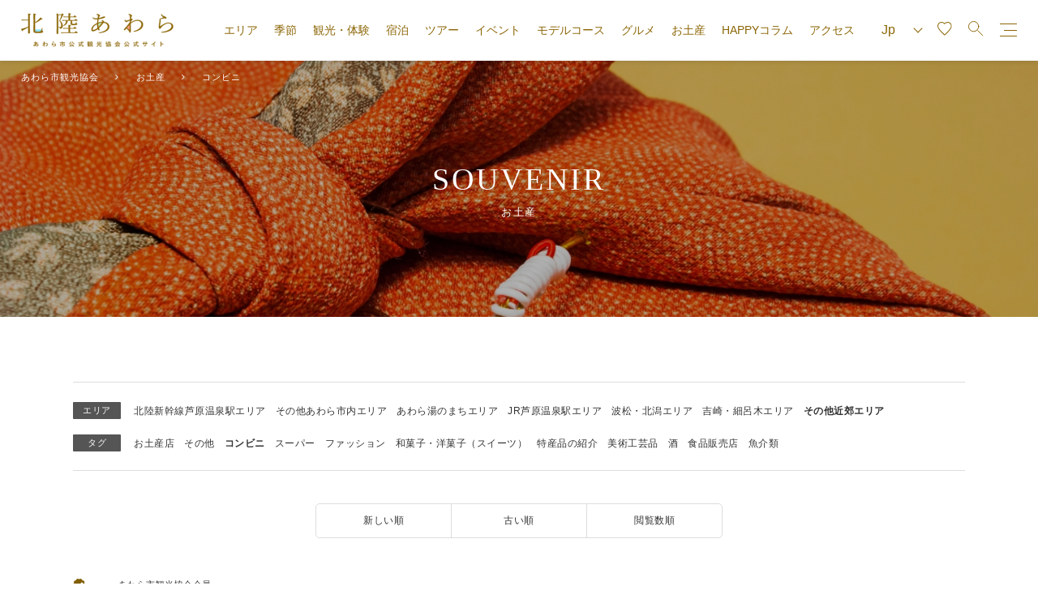

--- FILE ---
content_type: text/html; charset=UTF-8
request_url: https://awara.info/cat-gift/area/area_other?category-gift=gift-convenience-store
body_size: 11583
content:
<!DOCTYPE html>
<html lang="ja">

<head>
    <meta charset="UTF-8">
    <meta name="viewport" content="width=device-width,initial-scale=1.0">
    
    <link rel="stylesheet" href="https://awara.info/wp-content/themes/awara/assets/css/animate.min.css" />
    <link rel="stylesheet" href="https://stackpath.bootstrapcdn.com/font-awesome/4.7.0/css/font-awesome.min.css" />
    <link rel="stylesheet" href="https://cdnjs.cloudflare.com/ajax/libs/vegas/2.5.1/vegas.min.css" />
    <link rel="stylesheet" href="//cdn.jsdelivr.net/npm/slick-carousel@1.8.1/slick/slick.css" />
    <link rel="stylesheet" href="https://awara.info/wp-content/themes/awara/style.css?date=2020" media="screen" type="text/css" />

    <!-- Google Tag Manager -->
    <script>
        (function(w, d, s, l, i) {
            w[l] = w[l] || [];
            w[l].push({
                'gtm.start': new Date().getTime(),
                event: 'gtm.js'
            });
            var f = d.getElementsByTagName(s)[0],
                j = d.createElement(s),
                dl = l != 'dataLayer' ? '&l=' + l : '';
            j.async = true;
            j.src =
                'https://www.googletagmanager.com/gtm.js?id=' + i + dl;
            f.parentNode.insertBefore(j, f);
        })(window, document, 'script', 'dataLayer', 'GTM-W43CJMD');
    </script>
    <!-- End Google Tag Manager -->
	<!-- Meta Pixel Code -->
	<meta name="facebook-domain-verification" content="x76qaucpaaz6m3iqa5h4r4sulssj25" />
	<script>
	!function(f,b,e,v,n,t,s)
	{if(f.fbq)return;n=f.fbq=function(){n.callMethod?
	n.callMethod.apply(n,arguments):n.queue.push(arguments)};
	if(!f._fbq)f._fbq=n;n.push=n;n.loaded=!0;n.version='2.0';
	n.queue=[];t=b.createElement(e);t.async=!0;
	t.src=v;s=b.getElementsByTagName(e)[0];
	s.parentNode.insertBefore(t,s)}(window, document,'script',
	'https://connect.facebook.net/en_US/fbevents.js');
	fbq('init', '256376587153869');
	fbq('track', 'PageView');
	</script>
	<noscript><img height="1" width="1" style="display:none"
	src="https://www.facebook.com/tr?id=256376587153869&ev=PageView&noscript=1"
	/></noscript>
	<!-- End Meta Pixel Code -->

    <!-- <script type="text/javascript" src="https://awara.info/wp-content/themes/awara/js/respond.js"></script> //ie8以下でレスポンシブ対応のJS -->
    <!--[if lt IE 9]>
<script type="text/javascript" src="https://awara.info/wp-content/themes/awara/js/html5shiv.js"></script>
<![endif]-->

    
		<!-- All in One SEO 4.7.1.1 - aioseo.com -->
		<title>コンビニ - あわら市観光協会</title>
		<meta name="robots" content="max-image-preview:large" />
		<link rel="canonical" href="https://awara.info/cat-gift/category-gift/gift-convenience-store" />
		<meta name="generator" content="All in One SEO (AIOSEO) 4.7.1.1" />
		<meta property="og:locale" content="ja_JP" />
		<meta property="og:site_name" content="あわら市観光協会 - 北陸福井の旅行「かなざわら　あわら市」の観光や特産品、温泉宿泊の観光ガイド「あわら市観光協会」" />
		<meta property="og:type" content="website" />
		<meta property="og:url" content="https://awara.info/cat-gift/category-gift/gift-convenience-store" />
		<meta name="twitter:card" content="summary_large_image" />
		<script type="application/ld+json" class="aioseo-schema">
			{"@context":"https:\/\/schema.org","@graph":[{"@type":"BreadcrumbList","@id":"https:\/\/awara.info\/cat-gift\/area\/area_other#breadcrumblist","itemListElement":[{"@type":"ListItem","@id":"https:\/\/awara.info\/#listItem","position":1,"name":"\u5bb6","item":"https:\/\/awara.info\/","nextItem":"https:\/\/awara.info\/cat-gift\/category-gift\/gift-convenience-store#listItem"},{"@type":"ListItem","@id":"https:\/\/awara.info\/cat-gift\/category-gift\/gift-convenience-store#listItem","position":2,"name":"\u30b3\u30f3\u30d3\u30cb","previousItem":"https:\/\/awara.info\/#listItem"}]},{"@type":"CollectionPage","@id":"https:\/\/awara.info\/cat-gift\/area\/area_other#collectionpage","url":"https:\/\/awara.info\/cat-gift\/area\/area_other","name":"\u30b3\u30f3\u30d3\u30cb - \u3042\u308f\u3089\u5e02\u89b3\u5149\u5354\u4f1a","inLanguage":"ja","isPartOf":{"@id":"https:\/\/awara.info\/#website"},"breadcrumb":{"@id":"https:\/\/awara.info\/cat-gift\/area\/area_other#breadcrumblist"}},{"@type":"Organization","@id":"https:\/\/awara.info\/#organization","name":"\u3042\u308f\u3089\u5e02\u89b3\u5149\u5354\u4f1a","description":"\u5317\u9678\u798f\u4e95\u306e\u65c5\u884c\u300c\u304b\u306a\u3056\u308f\u3089\u3000\u3042\u308f\u3089\u5e02\u300d\u306e\u89b3\u5149\u3084\u7279\u7523\u54c1\u3001\u6e29\u6cc9\u5bbf\u6cca\u306e\u89b3\u5149\u30ac\u30a4\u30c9\u300c\u3042\u308f\u3089\u5e02\u89b3\u5149\u5354\u4f1a\u300d","url":"https:\/\/awara.info\/"},{"@type":"WebSite","@id":"https:\/\/awara.info\/#website","url":"https:\/\/awara.info\/","name":"\u3042\u308f\u3089\u5e02\u89b3\u5149\u5354\u4f1a","description":"\u5317\u9678\u798f\u4e95\u306e\u65c5\u884c\u300c\u304b\u306a\u3056\u308f\u3089\u3000\u3042\u308f\u3089\u5e02\u300d\u306e\u89b3\u5149\u3084\u7279\u7523\u54c1\u3001\u6e29\u6cc9\u5bbf\u6cca\u306e\u89b3\u5149\u30ac\u30a4\u30c9\u300c\u3042\u308f\u3089\u5e02\u89b3\u5149\u5354\u4f1a\u300d","inLanguage":"ja","publisher":{"@id":"https:\/\/awara.info\/#organization"}}]}
		</script>
		<!-- All in One SEO -->

<link rel='dns-prefetch' href='//s.w.org' />
<link rel="alternate" type="application/rss+xml" title="あわら市観光協会 &raquo; お土産 フィード" href="https://awara.info/cat-gift/feed/" />
		<script type="text/javascript">
			window._wpemojiSettings = {"baseUrl":"https:\/\/s.w.org\/images\/core\/emoji\/13.1.0\/72x72\/","ext":".png","svgUrl":"https:\/\/s.w.org\/images\/core\/emoji\/13.1.0\/svg\/","svgExt":".svg","source":{"concatemoji":"https:\/\/awara.info\/wp-includes\/js\/wp-emoji-release.min.js?ver=5.8.12"}};
			!function(e,a,t){var n,r,o,i=a.createElement("canvas"),p=i.getContext&&i.getContext("2d");function s(e,t){var a=String.fromCharCode;p.clearRect(0,0,i.width,i.height),p.fillText(a.apply(this,e),0,0);e=i.toDataURL();return p.clearRect(0,0,i.width,i.height),p.fillText(a.apply(this,t),0,0),e===i.toDataURL()}function c(e){var t=a.createElement("script");t.src=e,t.defer=t.type="text/javascript",a.getElementsByTagName("head")[0].appendChild(t)}for(o=Array("flag","emoji"),t.supports={everything:!0,everythingExceptFlag:!0},r=0;r<o.length;r++)t.supports[o[r]]=function(e){if(!p||!p.fillText)return!1;switch(p.textBaseline="top",p.font="600 32px Arial",e){case"flag":return s([127987,65039,8205,9895,65039],[127987,65039,8203,9895,65039])?!1:!s([55356,56826,55356,56819],[55356,56826,8203,55356,56819])&&!s([55356,57332,56128,56423,56128,56418,56128,56421,56128,56430,56128,56423,56128,56447],[55356,57332,8203,56128,56423,8203,56128,56418,8203,56128,56421,8203,56128,56430,8203,56128,56423,8203,56128,56447]);case"emoji":return!s([10084,65039,8205,55357,56613],[10084,65039,8203,55357,56613])}return!1}(o[r]),t.supports.everything=t.supports.everything&&t.supports[o[r]],"flag"!==o[r]&&(t.supports.everythingExceptFlag=t.supports.everythingExceptFlag&&t.supports[o[r]]);t.supports.everythingExceptFlag=t.supports.everythingExceptFlag&&!t.supports.flag,t.DOMReady=!1,t.readyCallback=function(){t.DOMReady=!0},t.supports.everything||(n=function(){t.readyCallback()},a.addEventListener?(a.addEventListener("DOMContentLoaded",n,!1),e.addEventListener("load",n,!1)):(e.attachEvent("onload",n),a.attachEvent("onreadystatechange",function(){"complete"===a.readyState&&t.readyCallback()})),(n=t.source||{}).concatemoji?c(n.concatemoji):n.wpemoji&&n.twemoji&&(c(n.twemoji),c(n.wpemoji)))}(window,document,window._wpemojiSettings);
		</script>
		<style type="text/css">
img.wp-smiley,
img.emoji {
	display: inline !important;
	border: none !important;
	box-shadow: none !important;
	height: 1em !important;
	width: 1em !important;
	margin: 0 .07em !important;
	vertical-align: -0.1em !important;
	background: none !important;
	padding: 0 !important;
}
</style>
	<link rel='stylesheet' id='wp-block-library-css'  href='https://awara.info/wp-includes/css/dist/block-library/style.min.css?ver=5.8.12' type='text/css' media='all' />
<link rel='stylesheet' id='contact-form-7-css'  href='https://awara.info/wp-content/plugins/contact-form-7/includes/css/styles.css?ver=4.9.2' type='text/css' media='all' />
<link rel='stylesheet' id='wp-members-css'  href='https://awara.info/wp-content/plugins/wp-members/assets/css/forms/generic-no-float.min.css?ver=3.4.9.5' type='text/css' media='all' />
<link rel='stylesheet' id='simple-favorites-css'  href='https://awara.info/wp-content/plugins/favorites/assets/css/favorites.css?ver=2.3.4' type='text/css' media='all' />
<script type='text/javascript' src='https://awara.info/wp-includes/js/jquery/jquery.min.js?ver=3.6.0' id='jquery-core-js'></script>
<script type='text/javascript' src='https://awara.info/wp-includes/js/jquery/jquery-migrate.min.js?ver=3.3.2' id='jquery-migrate-js'></script>
<script type='text/javascript' id='favorites-js-extra'>
/* <![CDATA[ */
var favorites_data = {"ajaxurl":"https:\/\/awara.info\/wp-admin\/admin-ajax.php","nonce":"434d2c98d6","favorite":"<i class=\"fa fa-heart-o\" aria-hidden=\"true\"><\/i> <span class=\"txt\">\u304a\u6c17\u306b\u5165\u308a\u306b\u767b\u9332<\/span>","favorited":"<i class=\"fa fa-heart\" aria-hidden=\"true\"><\/i> <span class=\"txt\">\u304a\u6c17\u306b\u5165\u308a\u767b\u9332\u6e08\u307f<span class=\"dell-info\">\uff08\u30af\u30ea\u30c3\u30af\u3067\u767b\u9332\u89e3\u9664\uff09<\/span><\/span>","includecount":"","indicate_loading":"","loading_text":"Loading","loading_image":"","loading_image_active":"","loading_image_preload":"","cache_enabled":"1","button_options":{"button_type":"custom","custom_colors":false,"box_shadow":false,"include_count":false,"default":{"background_default":false,"border_default":false,"text_default":false,"icon_default":false,"count_default":false},"active":{"background_active":false,"border_active":false,"text_active":false,"icon_active":false,"count_active":false}},"authentication_modal_content":"<p class=\"text-center\">\n\t\u304a\u6c17\u306b\u5165\u308a\u6a5f\u80fd\u3092\u4f7f\u7528\u3059\u308b\u306b\u306f\u3001<br class=\"pc-none\">\u4f1a\u54e1\u767b\u9332\uff08\u7121\u6599\uff09\u304c\u5fc5\u8981\u3067\u3059\u3002<br \/>\n\t\u4ee5\u4e0b\u306e\u30da\u30fc\u30b8\u304b\u3089\u3001<br class=\"pc-none\">\u30ed\u30b0\u30a4\u30f3\u307e\u305f\u306f\u65b0\u898f\u4f1a\u54e1\u767b\u9332\u3092<br class=\"pc-none\">\u304a\u9858\u3044\u3044\u305f\u3057\u307e\u3059\u3002\n<\/p>\n<p class=\"text-center\">\n<a href=\"\/favorite\">\u30ed\u30b0\u30a4\u30f3\uff0f\u65b0\u898f\u4f1a\u54e1\u767b\u9332<\/a><\/p>\n","authentication_redirect":"","dev_mode":"","logged_in":"","user_id":"0","authentication_redirect_url":"https:\/\/awara.info\/wp-login.php"};
/* ]]> */
</script>
<script type='text/javascript' src='https://awara.info/wp-content/plugins/favorites/assets/js/favorites.min.js?ver=2.3.4' id='favorites-js'></script>
<script type='text/javascript' id='eio-lazy-load-js-extra'>
/* <![CDATA[ */
var eio_lazy_vars = {"exactdn_domain":"","skip_autoscale":"0"};
/* ]]> */
</script>
<script type='text/javascript' src='https://awara.info/wp-content/plugins/ewww-image-optimizer/includes/lazysizes.min.js?ver=571.0' id='eio-lazy-load-js'></script>
<link rel="https://api.w.org/" href="https://awara.info/wp-json/" /><link rel="alternate" type="application/json" href="https://awara.info/wp-json/wp/v2/category-gift/35" /><link rel="EditURI" type="application/rsd+xml" title="RSD" href="https://awara.info/xmlrpc.php?rsd" />
<link rel="wlwmanifest" type="application/wlwmanifest+xml" href="https://awara.info/wp-includes/wlwmanifest.xml" /> 
<meta name="generator" content="WordPress 5.8.12" />
<style type="text/css">.recentcomments a{display:inline !important;padding:0 !important;margin:0 !important;}</style><noscript><style>.lazyload[data-src]{display:none !important;}</style></noscript><link rel="icon" href="https://awara.info/wp-content/uploads/2020/11/cropped-82370188_1421340851381638_8013590100166311936_o-32x32.jpg" sizes="32x32" />
<link rel="icon" href="https://awara.info/wp-content/uploads/2020/11/cropped-82370188_1421340851381638_8013590100166311936_o-192x192.jpg" sizes="192x192" />
<link rel="apple-touch-icon" href="https://awara.info/wp-content/uploads/2020/11/cropped-82370188_1421340851381638_8013590100166311936_o-180x180.jpg" />
<meta name="msapplication-TileImage" content="https://awara.info/wp-content/uploads/2020/11/cropped-82370188_1421340851381638_8013590100166311936_o-270x270.jpg" />

    <script>
        (function(i, s, o, g, r, a, m) {
            i['GoogleAnalyticsObject'] = r;
            i[r] = i[r] || function() {
                (i[r].q = i[r].q || []).push(arguments)
            }, i[r].l = 1 * new Date();
            a = s.createElement(o),
                m = s.getElementsByTagName(o)[0];
            a.async = 1;
            a.src = g;
            m.parentNode.insertBefore(a, m)
        })(window, document, 'script', '//www.google-analytics.com/analytics.js', 'ga');

        ga('create', 'UA-3834814-26', 'awara.info');
        ga('send', 'pageview');
    </script>

</head>

<body class="archive post-type-archive post-type-archive-cat-gift">
    <!-- <body class="menu-active"> -->
    <!-- Google Tag Manager (noscript) -->
    <noscript><iframe src="https://www.googletagmanager.com/ns.html?id=GTM-W43CJMD" height="0" width="0" style="display:none;visibility:hidden"></iframe></noscript>
    <!-- End Google Tag Manager (noscript) -->

    <div class="sp-none bg-menu menu-trigger"></div>
    <header id="masthead" class="site-header" role="banner">
        <div class="container">
            <p class="site-branding">			<span class="jp-only">
				<a href="https://awara.info">
					<img src="[data-uri]" alt="北陸あわら（あわら市観光協会公式サイト）" data-src="https://awara.info/wp-content/themes/awara/assets/img/logo@2x.png" loading="lazy" class="lazyload" /><noscript><img src="https://awara.info/wp-content/themes/awara/assets/img/logo@2x.png" alt="北陸あわら（あわら市観光協会公式サイト）" data-eio="l" /></noscript>
				</a>
			</span>
			<span class="multilingual-only">
				<a href="https://awara.info/multilingual">
					<img src="[data-uri]" alt="北陸あわら（あわら市観光協会公式サイト）" data-src="https://awara.info/wp-content/themes/awara/assets/img/logo@2x.png" loading="lazy" class="lazyload" /><noscript><img src="https://awara.info/wp-content/themes/awara/assets/img/logo@2x.png" alt="北陸あわら（あわら市観光協会公式サイト）" data-eio="l" /></noscript>
				</a>
			</span>

            </p>            <div class="header-right-wrapper">
                <nav id="global-navigation" class="navigation drawer_block sp-none" role="global-navigation">
                    <ul class="global-menu">
                        <li><span>エリア</span>
                            <ul class="area">
                                <li><a href="/area_yunomachi">あわら湯のまちエリア</a></li>
                                <li><a href="/area_jrawara">JR芦原温泉駅エリア</a></li>
                                <li><a href="/area_namikita">波松・北潟エリア</a></li>
                                <li><a href="/area_yoshihoso">吉崎・細呂木エリア</a></li>
                                <li><a href="/area_in_other">その他近郊エリア</a></li>
                            </ul>
                        </li>
                        <li><span>季節</span>
                            <ul class="season">
                                <li><a href="/spring">あわらの春</a></li>
                                <li><a href="/summer">あわらの夏</a></li>
                                <li><a href="/autumn">あわらの秋</a></li>
                                <li><a href="/winter">あわらの冬</a></li>
                            </ul>
                        </li>
                        <li><a href="/cat-sightseeing">観光・体験</a></li>
                        <li><a href="/cat-stay">宿泊</a></li>
                        <li><a href="/cat_tour/">ツアー</a></li>
                        <li><a href="/cat_event/">イベント</a></li>
                        <li><a href="/cat_course/">モデルコース</a></li>
                        <li><a href="/cat-gourmet">グルメ</a></li>
                        <li><a href="/cat-gift">お土産</a></li>
                        <li><a href="/cat_contents">HAPPYコラム</a></li>
                        <li><a href="/access">アクセス</a></li>
                    </ul>
                </nav>
                <nav id="sp-navigation" class="navigation" role="sp-navigation">
                    <ul class="sp-menu">
                        <!--IF_TRANS_HIDE:-->
                        <li class="top-free-erea">
                            <a href="/fun-club" class="btn">あわらファンクラブ</a>
                        </li>
                        <!--/IF_TRANS_HIDE:-->
                        <li>
                            <p class="label-p">
                                                                    ログイン
                                                            </p>
                            <ul>
                                                                    <li><a href="/login">ログイン</a></li>
                                    <li><a href="/new-member">新規会員登録</a></li>
                                                            </ul>
                        </li>
                        <li>
                            <p class="label-p">カテゴリ</p>
                            <ul>
                                <li><a href="/cat-sightseeing">観光・体験</a></li>
                                <li><a href="/cat-stay">宿泊</a></li>
                                <li><a href="/cat_tour/">ツアー</a></li>
                                <li><a href="/cat_event/">イベント</a></li>
                                <li><a href="/cat_course/">モデルコース</a></li>
                                <li><a href="/cat-gourmet">グルメ</a></li>
                                <li><a href="/cat-gift">お土産</a></li>
                                <li><a href="/cat_contents">HAPPYコラム</a></li>
                            </ul>
                        </li>
                        <li>
                            <p class="label-p">季節</p>
                            <ul>
                                <li><a href="/spring">あわらの春</a></li>
                                <li><a href="/summer">あわらの夏</a></li>
                                <li><a href="/autumn">あわらの秋</a></li>
                                <li><a href="/winter">あわらの冬</a></li>
                            </ul>
                        </li>
                        <li>
                            <p class="label-p">エリア</p>
                            <ul>
                                <li><a href="/area_yunomachi">あわら湯のまちエリア</a></li>
                                <li><a href="/area_jrawara">JR芦原温泉駅エリア</a></li>
                                <li><a href="/area_namikita">波松・北潟エリア</a></li>
                                <li><a href="/area_yoshihoso">吉崎・細呂木エリア</a></li>
                                <li><a href="/area_in_other">その他近郊エリア</a></li>
                            </ul>
                        </li>
                        <li>
                            <p class="label-p">あわら市について</p>
                            <ul>
                                <li><a href="/about-hokuriku-awara">あわら市を知る</a></li>
                                <li><a href="/pamphlet">パンフレットを見る</a></li>
                                <li><a href="/for-vendor">観光事業者の方</a></li>
                                <li><a href="/fun-club">あわらファンクラブ</a></li>
                                <li><a href="/cat-citizens-guide">市民ガイド</a></li>
                                <li><a href="/access">アクセス</a></li>
                            </ul>
                        </li>
                        <!--IF_TRANS_HIDE:-->
                        <li>
                            <p class="label-p">あわら市観光協会について</p>
                            <ul>
                                <li><a href="/about-tourism-association">あわら市観光協会について</a></li>
                                <li><a href="/cat-convenience">あわら市観光協会会員ページ</a></li>
                                <li><a href="/facility-use">施設利用について</a></li>
                                <li><a href="/ad-recruiting">バナー広告募集について</a></li>
                                <li><a href="/admission-guid">入会のご案内</a></li>
                                <li><a href="/contact">お問い合わせフォーム</a></li>
                            </ul>
                        </li>
                        <!--/IF_TRANS_HIDE:-->
                    </ul>
                </nav>
                <nav id="utility-navigation" class="navigation" role="utility-navigation">
                    <ul class="utility">
                        <li class="language-wrap">
                            <olang>
                                <select name="language" id="language" onChange="location.href=value;">
                                    <option value="https://awara.info" selected>Jp</option>
                                    <option value="https://honyaku.j-server.com/LUCAWARAIN/ns/tl_ex.cgi?SURL=https://awara.info/multilingual?SLANG=ja&TLANG=en&XMODE=0">En</option>
                                    <option value="https://honyaku.j-server.com/LUCAWARAIN/ns/tl_ex.cgi?SURL=https://awara.info/multilingual?SLANG=ja&TLANG=zh&XMODE=0">Ch</option>
                                    <option value="https://honyaku.j-server.com/LUCAWARAIN/ns/tl_ex.cgi?SURL=https://awara.info/multilingual?SLANG=ja&TLANG=zhb&XMODE=0">T-Ch</option>
                                    <option value="https://honyaku.j-server.com/LUCAWARAIN/ns/tl_ex.cgi?SURL=https://awara.info/multilingual?SLANG=ja&TLANG=ko&XMODE=0">Ko</option>
                                </select>
                            </olang>
                        </li>
                        <li class="favorite-wrap">
                            <a href="/favorite" class="favorite-btn"><img src="[data-uri]" alt="" data-src="https://awara.info/wp-content/themes/awara/assets/svg/favourite.svg" loading="lazy" class="lazyload"><noscript><img src="https://awara.info/wp-content/themes/awara/assets/svg/favourite.svg" alt="" data-eio="l"></noscript></a>
                        </li>
                        <li class="search-wrap">
                            <span class="modal-on" data-tgt="modal-search"><img src="[data-uri]" alt="" data-src="https://awara.info/wp-content/themes/awara/assets/svg/search.svg" loading="lazy" class="lazyload"><noscript><img src="https://awara.info/wp-content/themes/awara/assets/svg/search.svg" alt="" data-eio="l"></noscript></span>
                        </li>
                        <li class="sp-menu">
                            <a class="menu-btn menu-trigger">
                                <div class="icon btn-menu-trigger">
                                    <span></span>
                                    <span></span>
                                    <span></span>
                                </div>
                            </a>
                        </li>
                    </ul>
                </nav>
            </div>
            <!-- end/.header-right-wrapper -->
        </div>
    </header><!-- #masthead -->
    <div id="loading">
        <div class="spinner"></div>
    </div>
<div id="contents" class="archive-page type-cat-gift">
    <!--パンくず-->
    <div class="breadcrumbs" typeof="BreadcrumbList" vocab="https://schema.org/">
        <!-- Breadcrumb NavXT 7.4.1 -->
<span property="itemListElement" typeof="ListItem"><a property="item" typeof="WebPage" title="Go to あわら市観光協会." href="https://awara.info" class="home" ><span property="name">あわら市観光協会</span></a><meta property="position" content="1"></span><span property="itemListElement" typeof="ListItem"><a property="item" typeof="WebPage" title="Go to お土産." href="https://awara.info/cat-gift" class="archive post-cat-gift-archive" ><span property="name">お土産</span></a><meta property="position" content="2"></span><span property="itemListElement" typeof="ListItem"><span property="name">コンビニ</span><meta property="position" content="3"></span>    </div>
    <!--end / パンくず-->
    <main id="main">

        <section class="subpage-title">
            <div class="main-title">
                <div class="inner-title">
                    <h1 class="en-jp">
                        <span class="en">SOUVENIR</span>
                        <span class="jp">お土産</span>
                    </h1>
                </div>
            </div>
        </section>

        <section class="search-wrap inner">
            <div class="search-inner">
                <dl class="term-wrap">
                    <dt>エリア</dt>
                    <dd>
                        <a href="/cat-gift/area/area_other?category-gift=gift-convenience-store&area=%E5%8C%97%E9%99%B8%E6%96%B0%E5%B9%B9%E7%B7%9A%E8%8A%A6%E5%8E%9F%E6%B8%A9%E6%B3%89%E9%A7%85%E3%82%A8%E3%83%AA%E3%82%A2">北陸新幹線芦原温泉駅エリア</a><a href="/cat-gift/area/area_other?category-gift=gift-convenience-store&area=%E3%81%9D%E3%81%AE%E4%BB%96%E3%81%82%E3%82%8F%E3%82%89%E5%B8%82%E5%86%85%E3%82%A8%E3%83%AA%E3%82%A2">その他あわら市内エリア</a><a href="/cat-gift/area/area_other?category-gift=gift-convenience-store&area=area_yunomachi">あわら湯のまちエリア</a><a href="/cat-gift/area/area_other?category-gift=gift-convenience-store&area=area_jr">JR芦原温泉駅エリア</a><a href="/cat-gift/area/area_other?category-gift=gift-convenience-store&area=area_namikita">波松・北潟エリア</a><a href="/cat-gift/area/area_other?category-gift=gift-convenience-store&area=area_yoshihoso">吉崎・細呂木エリア</a><a class="current" href="/cat-gift/area/area_other?category-gift=gift-convenience-store">その他近郊エリア</a>                    </dd>
                </dl>
                <dl class="term-wrap">
                    <dt>タグ</dt>
                    <dd>
                        <a href="/cat-gift/area/area_other?category-gift=%E3%81%8A%E5%9C%9F%E7%94%A3%E5%BA%97">お土産店</a><a href="/cat-gift/area/area_other?category-gift=gift-other">その他</a><a class="current" href="/cat-gift/area/area_other">コンビニ</a><a href="/cat-gift/area/area_other?category-gift=gift-supermarket">スーパー</a><a href="/cat-gift/area/area_other?category-gift=gift-fashion">ファッション</a><a href="/cat-gift/area/area_other?category-gift=gift-confectionery">和菓子・洋菓子（スイーツ）</a><a href="/cat-gift/area/area_other?category-gift=gift-special">特産品の紹介</a><a href="/cat-gift/area/area_other?category-gift=gift-art">美術工芸品</a><a href="/cat-gift/area/area_other?category-gift=gift-liquor">酒</a><a href="/cat-gift/area/area_other?category-gift=gift-food">食品販売店</a><a href="/cat-gift/area/area_other?category-gift=gift-fish">魚介類</a>                    </dd>
                </dl>
            </div>
            <div class="orderby-wrap">
                <ul class="orderby-ul">
                    <li >
                        <a href="/cat-gift/area/area_other?category-gift=gift-convenience-store&orderby=date&order=DESC">新しい順</a>
                    </li>
                    <li >
                        <a href="/cat-gift/area/area_other?category-gift=gift-convenience-store&orderby=date&order=ASC">古い順</a>
                    </li>
                    <li >
                        <a href="/cat-gift/area/area_other?category-gift=gift-convenience-store&meta_key=views&orderby=meta_value_num&order=DESC">閲覧数順</a>
                    </li>
                </ul>
            </div>
            <p class="member-info"><img src="[data-uri]" alt="あわら市観光協会 会員" data-src="https://awara.info/wp-content/themes/awara/assets/svg/icon-member.svg" loading="lazy" class="lazyload"><noscript><img src="https://awara.info/wp-content/themes/awara/assets/svg/icon-member.svg" alt="あわら市観光協会 会員" data-eio="l"></noscript>・・・あわら市観光協会会員</p>
        </section>

        <section>
            <div class="inner">
                <div class="archive-list">
                                                        </div>
                

<div class="btn-wrap pagination text-center">
  </div><!-- /.pagination -->
            </div>
                    </section>

    </main>
    <!--/main-->
</div>
<!--/contents-->


<footer>
    <div class="sns-wrap">
        <aside>
            <ul>
                <li><a href="https://www.instagram.com/awara_kanko/?hl=ja" target="_blank"><img src="[data-uri]" alt="instagram" data-src="https://awara.info/wp-content/themes/awara/assets/svg/icon-instagram.svg" loading="lazy" class="lazyload"><noscript><img src="https://awara.info/wp-content/themes/awara/assets/svg/icon-instagram.svg" alt="instagram" data-eio="l"></noscript></a></li>
                <li><a href="https://www.youtube.com/channel/UCTAYwsqKAUIoesMyIdPZ5fw" target="_blank"><img src="[data-uri]" alt="youtube" data-src="https://awara.info/wp-content/themes/awara/assets/svg/icon-youtube.svg" loading="lazy" class="lazyload"><noscript><img src="https://awara.info/wp-content/themes/awara/assets/svg/icon-youtube.svg" alt="youtube" data-eio="l"></noscript></a></li>
                <li><a href="" target="_blank"><img src="[data-uri]" alt="Twitter" data-src="https://awara.info/wp-content/themes/awara/assets/svg/icon-twitter.svg" loading="lazy" class="lazyload"><noscript><img src="https://awara.info/wp-content/themes/awara/assets/svg/icon-twitter.svg" alt="Twitter" data-eio="l"></noscript></a></li>
                <li><a href="https://www.facebook.com/awarakanko/" target="_blank"><img src="[data-uri]" alt="Facebook" data-src="https://awara.info/wp-content/themes/awara/assets/svg/icon-facebook.svg" loading="lazy" class="lazyload"><noscript><img src="https://awara.info/wp-content/themes/awara/assets/svg/icon-facebook.svg" alt="Facebook" data-eio="l"></noscript></a></li>
            </ul>
        </aside>
    </div>
    <div class="bnr-wrap">
                    <aside class="paid-ad">
                <ul id="my_sidebar_widget">
                    <li id="simpleimage-10" class="widget widget_simpleimage">

	<p class="simple-image">
		<a href="https://www.mimatu.net/" target="_blank"><img width="719" height="244" src="https://awara.info/wp-content/ewww/lazy/placeholder-719x244.png" class="attachment-full size-full lazyload" alt="美松"   data-src="https://awara.info/wp-content/uploads/2020/10/bnr_mimatsu.jpg" loading="lazy" data-srcset="https://awara.info/wp-content/uploads/2020/10/bnr_mimatsu.jpg 719w, https://awara.info/wp-content/uploads/2020/10/bnr_mimatsu-300x102.jpg 300w" data-sizes="auto" /><noscript><img width="719" height="244" src="https://awara.info/wp-content/uploads/2020/10/bnr_mimatsu.jpg" class="attachment-full size-full" alt="美松" srcset="https://awara.info/wp-content/uploads/2020/10/bnr_mimatsu.jpg 719w, https://awara.info/wp-content/uploads/2020/10/bnr_mimatsu-300x102.jpg 300w" sizes="(max-width: 719px) 100vw, 719px" data-eio="l" /></noscript></a>	</p>


</li>
<li id="simpleimage-9" class="widget widget_simpleimage">

	<p class="simple-image">
		<a href="https://www.g-housen.co.jp/" target="_blank"><img width="719" height="244" src="https://awara.info/wp-content/ewww/lazy/placeholder-719x244.png" class="attachment-full size-full lazyload" alt=""   data-src="https://awara.info/wp-content/uploads/2020/10/bnr_g-housen.jpg" loading="lazy" data-srcset="https://awara.info/wp-content/uploads/2020/10/bnr_g-housen.jpg 719w, https://awara.info/wp-content/uploads/2020/10/bnr_g-housen-300x102.jpg 300w" data-sizes="auto" /><noscript><img width="719" height="244" src="https://awara.info/wp-content/uploads/2020/10/bnr_g-housen.jpg" class="attachment-full size-full" alt="" srcset="https://awara.info/wp-content/uploads/2020/10/bnr_g-housen.jpg 719w, https://awara.info/wp-content/uploads/2020/10/bnr_g-housen-300x102.jpg 300w" sizes="(max-width: 719px) 100vw, 719px" data-eio="l" /></noscript></a>	</p>


</li>
                </ul>
            </aside>
                            <aside class="free-ad">
                <ul id="my_sidebar_widget">
                    <li id="simpleimage-11" class="widget widget_simpleimage">
<h2 class="widgettitle">湯けむり横丁</h2>

	<p class="simple-image">
		<a href="http://yukemuriyokocho.com/" target="_blank"><img width="225" height="70" src="data:image/svg+xml,%3Csvg xmlns='http://www.w3.org/2000/svg' viewBox='0 0 225 70'%3E%3C/svg%3E" class="attachment-full size-full lazyload" alt="" data-src="https://awara.info/wp-content/uploads/2020/10/bnr_yokocho.jpg" loading="lazy" /><noscript><img width="225" height="70" src="https://awara.info/wp-content/uploads/2020/10/bnr_yokocho.jpg" class="attachment-full size-full" alt="" data-eio="l" /></noscript></a>	</p>


</li>
<li id="simpleimage-13" class="widget widget_simpleimage">
<h2 class="widgettitle">金津創作の森</h2>

	<p class="simple-image">
		<a href="http://sosaku.jp/" target="_blank"><img width="225" height="70" src="data:image/svg+xml,%3Csvg xmlns='http://www.w3.org/2000/svg' viewBox='0 0 225 70'%3E%3C/svg%3E" class="attachment-full size-full lazyload" alt="" data-src="https://awara.info/wp-content/uploads/2020/10/bnr_sousaku.jpg" loading="lazy" /><noscript><img width="225" height="70" src="https://awara.info/wp-content/uploads/2020/10/bnr_sousaku.jpg" class="attachment-full size-full" alt="" data-eio="l" /></noscript></a>	</p>


</li>
<li id="simpleimage-14" class="widget widget_simpleimage">
<h2 class="widgettitle">じゃらん</h2>

	<p class="simple-image">
		<a href="http://www.jalan.net/activity/cit_182080000/?dateUndecided=1&#038;vos=aljacpalotzzx00000011" target="_blank"><img width="225" height="70" src="data:image/svg+xml,%3Csvg xmlns='http://www.w3.org/2000/svg' viewBox='0 0 225 70'%3E%3C/svg%3E" class="attachment-full size-full lazyload" alt="" data-src="https://awara.info/wp-content/uploads/2020/10/bnr_jaran.jpg" loading="lazy" /><noscript><img width="225" height="70" src="https://awara.info/wp-content/uploads/2020/10/bnr_jaran.jpg" class="attachment-full size-full" alt="" data-eio="l" /></noscript></a>	</p>


</li>
<li id="simpleimage-15" class="widget widget_simpleimage">
<h2 class="widgettitle">あわら蟹がらプロジェクト</h2>

	<p class="simple-image">
		<a href="http://awara.info/kanigara/" target="_blank"><img width="225" height="70" src="data:image/svg+xml,%3Csvg xmlns='http://www.w3.org/2000/svg' viewBox='0 0 225 70'%3E%3C/svg%3E" class="attachment-full size-full lazyload" alt="" data-src="https://awara.info/wp-content/uploads/2020/10/bnr_kani_pj.jpg" loading="lazy" /><noscript><img width="225" height="70" src="https://awara.info/wp-content/uploads/2020/10/bnr_kani_pj.jpg" class="attachment-full size-full" alt="" data-eio="l" /></noscript></a>	</p>


</li>
<li id="simpleimage-3" class="widget widget_simpleimage">
<h2 class="widgettitle">あわら市</h2>

	<p class="simple-image">
		<a href="http://www.city.awara.lg.jp/" target="_blank"><img width="225" height="70" src="data:image/svg+xml,%3Csvg xmlns='http://www.w3.org/2000/svg' viewBox='0 0 225 70'%3E%3C/svg%3E" class="attachment-full size-full lazyload" alt="あわら市" data-src="https://awara.info/wp-content/uploads/2020/10/bnr_awara.jpg" loading="lazy" /><noscript><img width="225" height="70" src="https://awara.info/wp-content/uploads/2020/10/bnr_awara.jpg" class="attachment-full size-full" alt="あわら市" data-eio="l" /></noscript></a>	</p>


</li>
<li id="simpleimage-8" class="widget widget_simpleimage">
<h2 class="widgettitle">WEB旅ナビ</h2>

	<p class="simple-image">
		<a href="http://kanko-sakai.com/" target="_blank"><img width="225" height="70" src="data:image/svg+xml,%3Csvg xmlns='http://www.w3.org/2000/svg' viewBox='0 0 225 70'%3E%3C/svg%3E" class="attachment-full size-full lazyload" alt="" data-src="https://awara.info/wp-content/uploads/2020/10/bnr_navi.jpg" loading="lazy" /><noscript><img width="225" height="70" src="https://awara.info/wp-content/uploads/2020/10/bnr_navi.jpg" class="attachment-full size-full" alt="" data-eio="l" /></noscript></a>	</p>


</li>
<li id="simpleimage-18" class="widget widget_simpleimage">
<h2 class="widgettitle">あわら市観光時御者災害対応マニュアル</h2>

	<p class="simple-image">
		<a href="https://awara.info/wp-content/themes/awara/images/side/saigai.pdf" target="_blank"><img width="225" height="70" src="data:image/svg+xml,%3Csvg xmlns='http://www.w3.org/2000/svg' viewBox='0 0 225 70'%3E%3C/svg%3E" class="attachment-full size-full lazyload" alt="" data-src="https://awara.info/wp-content/uploads/2020/10/bnr_saigai.jpg" loading="lazy" /><noscript><img width="225" height="70" src="https://awara.info/wp-content/uploads/2020/10/bnr_saigai.jpg" class="attachment-full size-full" alt="" data-eio="l" /></noscript></a>	</p>


</li>
<li id="simpleimage-7" class="widget widget_simpleimage">
<h2 class="widgettitle">ふるさとチョイス</h2>

	<p class="simple-image">
		<a href="https://www.furusato-tax.jp/city/product/18208" target="_blank"><img width="225" height="70" src="data:image/svg+xml,%3Csvg xmlns='http://www.w3.org/2000/svg' viewBox='0 0 225 70'%3E%3C/svg%3E" class="attachment-full size-full lazyload" alt="" data-src="https://awara.info/wp-content/uploads/2020/10/bnr_furusato.jpg" loading="lazy" /><noscript><img width="225" height="70" src="https://awara.info/wp-content/uploads/2020/10/bnr_furusato.jpg" class="attachment-full size-full" alt="" data-eio="l" /></noscript></a>	</p>


</li>
<li id="simpleimage-24" class="widget widget_simpleimage">
<h2 class="widgettitle">がけっぷちリゾート</h2>

	<p class="simple-image">
		<a href="https://awara-ijyu.jp" target="_blank"><img width="180" height="50" src="data:image/svg+xml,%3Csvg xmlns='http://www.w3.org/2000/svg' viewBox='0 0 180 50'%3E%3C/svg%3E" class="attachment-full size-full lazyload" alt="" data-src="https://awara.info/wp-content/uploads/2025/04/18c99558df2d3e20e85e1925b6495b08.jpg" loading="lazy" /><noscript><img width="180" height="50" src="https://awara.info/wp-content/uploads/2025/04/18c99558df2d3e20e85e1925b6495b08.jpg" class="attachment-full size-full" alt="" data-eio="l" /></noscript></a>	</p>


</li>
<li id="simpleimage-4" class="widget widget_simpleimage">
<h2 class="widgettitle">COOL JAPAN VIDEOS</h2>

	<p class="simple-image">
		<a href="https://cooljapan-videos.com/jp/user/5g7p0y78" target="_blank"><img width="300" height="125" src="https://awara.info/wp-content/ewww/lazy/placeholder-300x125.png" class="attachment-medium size-medium lazyload" alt=""   data-src="https://awara.info/wp-content/uploads/2024/11/banner-1-300x125.jpg" loading="lazy" data-srcset="https://awara.info/wp-content/uploads/2024/11/banner-1-300x125.jpg 300w, https://awara.info/wp-content/uploads/2024/11/banner-1.jpg 600w" data-sizes="auto" /><noscript><img width="300" height="125" src="https://awara.info/wp-content/uploads/2024/11/banner-1-300x125.jpg" class="attachment-medium size-medium" alt="" srcset="https://awara.info/wp-content/uploads/2024/11/banner-1-300x125.jpg 300w, https://awara.info/wp-content/uploads/2024/11/banner-1.jpg 600w" sizes="(max-width: 300px) 100vw, 300px" data-eio="l" /></noscript></a>	</p>


</li>
<li id="simpleimage-21" class="widget widget_simpleimage">
<h2 class="widgettitle">がけっぷちリゾート</h2>

	<p class="simple-image">
		<a href="https://sakai-awara.jp/"><img width="300" height="125" src="data:image/svg+xml,%3Csvg xmlns='http://www.w3.org/2000/svg' viewBox='0 0 300 125'%3E%3C/svg%3E" class="attachment-full size-full lazyload" alt="" data-src="https://awara.info/wp-content/uploads/2021/05/be3901d4a3b8aa340d31e25bf14a98bd.gif" loading="lazy" /><noscript><img width="300" height="125" src="https://awara.info/wp-content/uploads/2021/05/be3901d4a3b8aa340d31e25bf14a98bd.gif" class="attachment-full size-full" alt="" data-eio="l" /></noscript></a>	</p>


</li>
<li id="simpleimage-2" class="widget widget_simpleimage">
<h2 class="widgettitle">ふくいドットコム</h2>

	<p class="simple-image">
		<a href="http://www.fuku-e.com/" target="_blank"><img width="1000" height="182" src="https://awara.info/wp-content/ewww/lazy/placeholder-1000x182.png" class="attachment-full size-full lazyload" alt=""   data-src="https://awara.info/wp-content/uploads/2022/05/adca8a4cbd2a093f81ca2c5caa3627cf.png" loading="lazy" data-srcset="https://awara.info/wp-content/uploads/2022/05/adca8a4cbd2a093f81ca2c5caa3627cf.png 1000w, https://awara.info/wp-content/uploads/2022/05/adca8a4cbd2a093f81ca2c5caa3627cf-300x55.png 300w, https://awara.info/wp-content/uploads/2022/05/adca8a4cbd2a093f81ca2c5caa3627cf-768x140.png 768w" data-sizes="auto" /><noscript><img width="1000" height="182" src="https://awara.info/wp-content/uploads/2022/05/adca8a4cbd2a093f81ca2c5caa3627cf.png" class="attachment-full size-full" alt="" srcset="https://awara.info/wp-content/uploads/2022/05/adca8a4cbd2a093f81ca2c5caa3627cf.png 1000w, https://awara.info/wp-content/uploads/2022/05/adca8a4cbd2a093f81ca2c5caa3627cf-300x55.png 300w, https://awara.info/wp-content/uploads/2022/05/adca8a4cbd2a093f81ca2c5caa3627cf-768x140.png 768w" sizes="(max-width: 1000px) 100vw, 1000px" data-eio="l" /></noscript></a>	</p>


</li>
                </ul>
            </aside>
            </div>
    <nav class="language-wrap">
		<olang>
			<ul>
					<li><a href="https://awara.info">日本語</a></li>
					<li><a href="https://honyaku.j-server.com/LUCAWARAIN/ns/tl_ex.cgi?SURL=https://awara.info/multilingual?SLANG=ja&TLANG=en&XMODE=0">English</a></li>
					<li><a href="https://honyaku.j-server.com/LUCAWARAIN/ns/tl_ex.cgi?SURL=https://awara.info/multilingual?SLANG=ja&TLANG=zh&XMODE=0">簡体中文</a></li>
					<li><a href="https://honyaku.j-server.com/LUCAWARAIN/ns/tl_ex.cgi?SURL=https://awara.info/multilingual?SLANG=ja&TLANG=zhb&XMODE=0">繁体中文</a></li>
					<li><a href="https://honyaku.j-server.com/LUCAWARAIN/ns/tl_ex.cgi?SURL=https://awara.info/multilingual?SLANG=ja&TLANG=ko&XMODE=0">한국어</a></li>
			</ul>
		</olang>
    </nav>
    <div class="mini-sitemap">
        <div class="inner">
            <div class="main-footer">
                <p class="footer-logo"><img src="[data-uri]" alt="北陸あわら（あわら市観光協会公式サイト）" data-src="https://awara.info/wp-content/themes/awara/assets/svg/logo-footer.svg" loading="lazy" class="lazyload"><noscript><img src="https://awara.info/wp-content/themes/awara/assets/svg/logo-footer.svg" alt="北陸あわら（あわら市観光協会公式サイト）" data-eio="l"></noscript></p>
				<div class="f-contact-box">
					<div class="box-title">あわら市観光協会</div>
					<div class="box-address">〒910-4103　あわら市二面３３－１－５<br>えちぜん鉄道あわら湯のまち駅舎内</d></div>
					<div class="box-tel"><span class="monospace">TEL</span> : 0776-78-6767</a>	<span class="fax">FAX : 0776-78-6760</span></div>
					<div class="box-mail">kanko-k@awara.info</div>
					<div class="box-date">休日：土日祝および年末年始12/29～1/3</div>
				</div>
				<div class="f-contact-box f-kanko-box">
					<div class="box-title">観光案内に関するお問合せ先</div>
					<div class="box-sub-title">あわら湯のまち駅観光案内所</div>
					<div class="box-tel">TEL：0776-77-1877</div>
					<div class="box-date">休日：12/31〜1/3のみ</div>
				</div>
            </div>
            <nav class="footer-nav-wrap">
                <ul>
                    <li><a href="/">ホーム</a></li>
                    <li><a href="/about-hokuriku-awara">あわら市とは</a></li>
                    <li><a href="/access">交通アクセス</a></li>
                    <li><a href="/fun-club">あわら市ファンクラブ</a></li>
                </ul>
                <ul>
                    <li>
                        <span>エリア別</span>
                        <ul>
                            <li><a href="/area_yunomachi">あわら湯のまちエリア</a></li>
                            <li><a href="/area_jrawara">JR芦原温泉駅エリア</a></li>
                            <li><a href="/area_namikita">波松・北潟エリア</a></li>
                            <li><a href="/area_yoshihoso">吉崎・細呂木エリア</a></li>
                            <li><a href="/area_in_other">その他近郊エリア</a></li>
                        </ul>
                    </li>
                </ul>
                <ul>
                    <li>
                        <span>季節別</span>
                        <ul>
                            <li><a href="/spring">春</a></li>
                            <li><a href="/summer">夏</a></li>
                            <li><a href="/autumn">秋</a></li>
                            <li><a href="/winter">冬</a></li>
                        </ul>
                    </li>
                </ul>
                <ul>
                    <li><a href="/cat-stay">宿泊</a></li>
                    <li><a href="/cat_course">モデルコース</a></li>
                    <li><a href="/cat-sightseeing">観光・体験</a></li>
                    <li><a href="/cat_event">イベント・新着情報</a></li>
                    <li><a href="/cat-gourmet">グルメ</a></li>
                    <li><a href="/cat-gift">お土産</a></li>
                    <li><a href="/cat_contents">HAPPYコラム</a></li>
                </ul>
				<!--IF_TRANS_HIDE:-->
                <ul>
                    <li>
                        <a href="/about-tourism-association">あわら市観光協会について</a>
                        <ul>
                            <li><a href="/about-tourism-association">協会について</a></li>
                            <li><a href="https://awara.info/about-tourism-association#organization">組織図・決算</a></li>
                            <li><a href="https://awara.info/cat-convenience">協会会員名簿（各リンク）</a></li>
                            <li><a href="/about-tourism-association/facility-use">施設利用について</a></li>
                            <!-- <li><a href="/facility_use">旅行社</a></li> -->
                        </ul>
                    </li>
                    <li class="mt"><a href="/for-vendor">観光関係者向け</a></li>
                </ul>
				<!--/IF_TRANS_HIDE:-->
            </nav>
        </div>
    </div>
    <div class="copyright">
        <small>Copyright © Awara City tourism association. All rights reserved.</small>
	</div>
</footer>

<footer id="multilingual">
    <nav class="language-wrap">
		<olang>
			<ul>
					<li><a href="https://awara.info">日本語</a></li>
                    <li><a href="https://honyaku.j-server.com/LUCAWARAIN/ns/tl_ex.cgi?SURL=https://awara.info/multilingual?SLANG=ja&TLANG=en&XMODE=0">English</a></li>
                    <li><a href="https://honyaku.j-server.com/LUCAWARAIN/ns/tl_ex.cgi?SURL=https://awara.info/multilingual?SLANG=ja&TLANG=zh&XMODE=0">簡体中文</a></li>
                    <li><a href="https://honyaku.j-server.com/LUCAWARAIN/ns/tl_ex.cgi?SURL=https://awara.info/multilingual?SLANG=ja&TLANG=zhb&XMODE=0">繁体中文</a></li>
                    <li><a href="https://honyaku.j-server.com/LUCAWARAIN/ns/tl_ex.cgi?SURL=https://awara.info/multilingual?SLANG=ja&TLANG=ko&XMODE=0">한국어</a></li>
			</ul>
		</olang>
    </nav>
    <div class="address-wrap">
        <div class="inner">
                <div class="main-footer">
                    <p class="footer-logo"><img src="[data-uri]" alt="北陸あわら（あわら市観光協会公式サイト）" data-src="https://awara.info/wp-content/themes/awara/assets/svg/logo-footer.svg" loading="lazy" class="lazyload"><noscript><img src="https://awara.info/wp-content/themes/awara/assets/svg/logo-footer.svg" alt="北陸あわら（あわら市観光協会公式サイト）" data-eio="l"></noscript></p>
					<p class="address">越前加賀インバウンド推進機構<br>〒919-0692<br>福井県あわら市市姫三丁目1-1</p>
					<olang>
                    <p class="contact-wrap">
                        <a href="TEL:0776-78-6767" class="tel"><span class="monospace">TEL</span> : 0776-73-8029</a>
                        <!--
                        <a href="TEL:0776-78-6767" class="tel"><span class="monospace">TEL</span> : 0776-78-6767</a>
                        <span class="fax">FAX : 0776-78-6760</span>
                        -->
                        <a href="mail:kanko@city.awara.lg.jp" class="tel">kanko@city.awara.lg.jp</a>
                        <br class="sp-none">
					</p>
					</olang>
                </div>
            </nav>
        </div>
    </div>
    <div class="copyright">
        <small>Copyright © Awara City tourism association. All rights reserved.</small>
    </div>
</footer>


<aside class="search modal-search modal-container">
    <div class="modal-body">
        <div class="modal-main">
            <div class="modal-content free-w">
                <div class="search-wrap">
                    <p class="label-p">キーワード検索</p>
                    <form class="search-box input-box" method="get" action="https://awara.info">
                        <input type="text" name="s" id="s" placeholder="SEARCH" class="search-edit">
                        <button type="submit" class="btn btn-submit">検索する</button>
                    </form>
                </div>
            </div>
        </div>
    </div>
    <div class="modalBK"></div>
</aside>



<script type='text/javascript' id='contact-form-7-js-extra'>
/* <![CDATA[ */
var wpcf7 = {"apiSettings":{"root":"https:\/\/awara.info\/wp-json\/contact-form-7\/v1","namespace":"contact-form-7\/v1"},"recaptcha":{"messages":{"empty":"Please verify that you are not a robot."}}};
/* ]]> */
</script>
<script type='text/javascript' src='https://awara.info/wp-content/plugins/contact-form-7/includes/js/scripts.js?ver=4.9.2' id='contact-form-7-js'></script>
<script type='text/javascript' src='https://awara.info/wp-includes/js/wp-embed.min.js?ver=5.8.12' id='wp-embed-js'></script>

<olang>
	<script src="https://awara.info/wp-content/themes/awara/assets/js/wow.min.js"></script><!-- ライブラリ：スクロール連動 -->
	<script type="text/javascript" src="//cdn.jsdelivr.net/npm/slick-carousel@1.8.1/slick/slick.min.js"></script><!-- ライブラリ：slickスライダー -->
	<script src='https://cdnjs.cloudflare.com/ajax/libs/lazysizes/4.1.1/lazysizes.min.js'></script><!-- 画像遅延読み込み -->
	<script src='https://cdnjs.cloudflare.com/ajax/libs/lazysizes/4.1.1/plugins/unveilhooks/ls.unveilhooks.min.js'></script><!-- 画像遅延読み込み -->
	<script src="https://cdnjs.cloudflare.com/ajax/libs/jQuery-rwdImageMaps/1.6/jquery.rwdImageMaps.min.js"></script><!-- ライブラリ：イメージマップレスポンシブ化 -->
	<script src="https://awara.info/wp-content/themes/awara/assets/js/jquery.sticky.js"></script><!-- ライブラリ：スティッキー -->


	<script src="https://awara.info/wp-content/themes/awara/assets/js/common.js"></script><!-- 独自JS -->

	
	
	<script>
		jQuery(function($) {
			// sticker
			$(".sticky-label").sticky({
				topSpacing: 90,
				center: true,
			});
		});
	</script>

	
	
	
	
	
	
	
	
	
</olang></body>


</html>

--- FILE ---
content_type: text/css
request_url: https://awara.info/wp-content/themes/awara/style.css?date=2020
body_size: 26677
content:
@charset "UTF-8";body,html{font-family:"游ゴシック体","Yu Gothic",YuGothic,"ヒラギノ角ゴ Pro","Hiragino Kaku Gothic Pro","メイリオ",Meiryo,"MS Pゴシック","MS PGothic",sans-serif;font-weight:500;overflow:unset;color:#333;background-color:#fff;-webkit-overflow-scrolling:touch;margin:0;padding:0;letter-spacing:.05rem}:focus{outline:0}html{font-size:62.5%!important}body{font-size:1.6rem!important;line-height:1.8}table{font-family:"游ゴシック体","Yu Gothic",YuGothic,"ヒラギノ角ゴ Pro","Hiragino Kaku Gothic Pro","メイリオ",Meiryo,"MS Pゴシック","MS PGothic",sans-serif;font-weight:500}div{box-sizing:border-box}h1,h2,h3{font-weight:700}h1,h2,h3,h4,h5{line-height:1.4}dd,dl,li,p,ul{line-height:1.8}@media (max-width:768px){dd,dl,li,p,ul{font-size:1.6rem}}aside li,aside ul,footer li,footer ul,header li,header ul{list-style:none;margin:0;padding:0}aside a,footer a,header a{text-decoration:none}b,strong{font-weight:700}a{color:#8c6606;transition:.2s}a.active,a:focus,a:hover{color:#433103;transition:.2s}a.active img,a:focus img,a:hover img{opacity:.8;transition:.2s}a.thumbnail.active,a.thumbnail:focus,a.thumbnail:hover{border-color:#8c6606}img{max-width:100%;height:auto;transition:.2s}img.pc,img.sp{margin-left:auto;margin-right:auto}.svg-icon{width:3rem;height:3rem;fill:#ccc}.td-u{text-decoration:underline}.ovf-hidden{overflow:hidden}@media (min-width:769px){.ovf-hidden{overflow:auto}}#container{min-height:500px}#page-top a{background-color:#333}.bg-gray{background-color:#f0f0f0}.row img{display:block;max-width:100%;height:auto}@media all and (-ms-high-contrast:none){.row img{width:100%}}.border-b-dotted{background-image:linear-gradient(to right,#000,#000 50%,rgba(0,0,0,0) 50%,rgba(0,0,0,0) 20%);background-size:6px 3px;height:1px}@media (max-width:768px){.link-wrap a{font-size:1.4rem}}.wp-caption{margin:4rem 0;padding:1rem 1rem 0;background:0 0}.gallery-caption,.wp-caption-text{margin:1rem}.sticky{position:sticky}@media (min-width:769px){.sticky{top:30px}}.inline-dl dd,.inline-dl dt{display:inline-block}.no-padding{padding:0}select:hover{cursor:pointer}ul.note-list{display:inline-block;text-align:left;margin:3rem 0;padding-left:1.5rem}ul.note-list li{font-size:1.2rem;color:#777;display:list-item;list-style-type:disc}.note{font-size:90%;color:#666}@media (max-width:768px){.text-center{text-align:center}.text-center p{text-align:left}}@media (min-width:769px){.text-center{text-align:center}}.text-left{text-align:left}.text-right{text-align:right}.fw-b{font-weight:700}.strong{font-weight:700;border-bottom:1px solid #3b3b3b}.strong.no-bd{border:none}@media (max-width:768px){.pc,.sp-none{display:none!important}.sp{display:block!important}}@media (min-width:769px){.pc-none,.sp{display:none!important}.pc{display:block!important}}.table{width:100%;max-width:100%;margin-bottom:20px;border-spacing:0;border:1px solid #ccc;border-collapse:collapse}.table>tbody>tr>td,.table>tbody>tr>th,.table>tfoot>tr>td,.table>tfoot>tr>th,.table>thead>tr>td,.table>thead>tr>th{padding:16px 8px;line-height:1.6;vertical-align:top;border-top:1px solid #ccc;border-left:1px solid #ccc}.table>thead>tr>th{vertical-align:top;background:#eee}.table>caption+thead>tr:first-child>td,.table>caption+thead>tr:first-child>th,.table>colgroup+thead>tr:first-child>td,.table>colgroup+thead>tr:first-child>th,.table>thead:first-child>tr:first-child>td,.table>thead:first-child>tr:first-child>th{border-top:0}.table>tbody+tbody{border-top:2px solid #ccc}.table.table{background-color:#fff}.table-condensed>tbody>tr>td,.table-condensed>tbody>tr>th,.table-condensed>tfoot>tr>td,.table-condensed>tfoot>tr>th,.table-condensed>thead>tr>td,.table-condensed>thead>tr>th{padding:5px}.table-bordered{border:1px solid #ccc}.table-bordered>tbody>tr>td,.table-bordered>tbody>tr>th,.table-bordered>tfoot>tr>td,.table-bordered>tfoot>tr>th,.table-bordered>thead>tr>td,.table-bordered>thead>tr>th{border:1px solid #ddd}.table-bordered>thead>tr>td,.table-bordered>thead>tr>th{border-bottom-width:2px}.table-striped>tbody>tr:nth-of-type(odd){background-color:#f9f9f9}.table-hover>tbody>tr:hover{background-color:#f5f5f5}table col[class*=col-]{position:static;display:table-column;float:none}table td[class*=col-],table th[class*=col-]{position:static;display:table-cell;float:none}.table>tbody>tr.active>td,.table>tbody>tr.active>th,.table>tbody>tr>td.active,.table>tbody>tr>th.active,.table>tfoot>tr.active>td,.table>tfoot>tr.active>th,.table>tfoot>tr>td.active,.table>tfoot>tr>th.active,.table>thead>tr.active>td,.table>thead>tr.active>th,.table>thead>tr>td.active,.table>thead>tr>th.active{background-color:#f5f5f5}.table-hover>tbody>tr.active:hover>td,.table-hover>tbody>tr.active:hover>th,.table-hover>tbody>tr:hover>.active,.table-hover>tbody>tr>td.active:hover,.table-hover>tbody>tr>th.active:hover{background-color:#e8e8e8}.table>tbody>tr.success>td,.table>tbody>tr.success>th,.table>tbody>tr>td.success,.table>tbody>tr>th.success,.table>tfoot>tr.success>td,.table>tfoot>tr.success>th,.table>tfoot>tr>td.success,.table>tfoot>tr>th.success,.table>thead>tr.success>td,.table>thead>tr.success>th,.table>thead>tr>td.success,.table>thead>tr>th.success{background-color:#dff0d8}.table-hover>tbody>tr.success:hover>td,.table-hover>tbody>tr.success:hover>th,.table-hover>tbody>tr:hover>.success,.table-hover>tbody>tr>td.success:hover,.table-hover>tbody>tr>th.success:hover{background-color:#d0e9c6}.table>tbody>tr.info>td,.table>tbody>tr.info>th,.table>tbody>tr>td.info,.table>tbody>tr>th.info,.table>tfoot>tr.info>td,.table>tfoot>tr.info>th,.table>tfoot>tr>td.info,.table>tfoot>tr>th.info,.table>thead>tr.info>td,.table>thead>tr.info>th,.table>thead>tr>td.info,.table>thead>tr>th.info{background-color:#d9edf7}.table-hover>tbody>tr.info:hover>td,.table-hover>tbody>tr.info:hover>th,.table-hover>tbody>tr:hover>.info,.table-hover>tbody>tr>td.info:hover,.table-hover>tbody>tr>th.info:hover{background-color:#c4e3f3}.table>tbody>tr.warning>td,.table>tbody>tr.warning>th,.table>tbody>tr>td.warning,.table>tbody>tr>th.warning,.table>tfoot>tr.warning>td,.table>tfoot>tr.warning>th,.table>tfoot>tr>td.warning,.table>tfoot>tr>th.warning,.table>thead>tr.warning>td,.table>thead>tr.warning>th,.table>thead>tr>td.warning,.table>thead>tr>th.warning{background-color:#fcf8e3}.table-hover>tbody>tr.warning:hover>td,.table-hover>tbody>tr.warning:hover>th,.table-hover>tbody>tr:hover>.warning,.table-hover>tbody>tr>td.warning:hover,.table-hover>tbody>tr>th.warning:hover{background-color:#faf2cc}.table>tbody>tr.danger>td,.table>tbody>tr.danger>th,.table>tbody>tr>td.danger,.table>tbody>tr>th.danger,.table>tfoot>tr.danger>td,.table>tfoot>tr.danger>th,.table>tfoot>tr>td.danger,.table>tfoot>tr>th.danger,.table>thead>tr.danger>td,.table>thead>tr.danger>th,.table>thead>tr>td.danger,.table>thead>tr>th.danger{background-color:#f2dede}.table-hover>tbody>tr.danger:hover>td,.table-hover>tbody>tr.danger:hover>th,.table-hover>tbody>tr:hover>.danger,.table-hover>tbody>tr>td.danger:hover,.table-hover>tbody>tr>th.danger:hover{background-color:#ebcccc}.table-responsive{min-height:.01%;overflow-x:auto}@media screen and (max-width:767px){.table-responsive{width:100%;margin-bottom:15px;overflow-y:hidden;-ms-overflow-style:-ms-autohiding-scrollbar}.table-responsive>table{margin-bottom:0}.table-responsive>table>tbody>tr>td,.table-responsive>table>tbody>tr>th,.table-responsive>table>tfoot>tr>td,.table-responsive>table>tfoot>tr>th,.table-responsive>table>thead>tr>td,.table-responsive>table>thead>tr>th{white-space:nowrap}.table-responsive>.table-bordered{border:0}.table-responsive>table-bordered>tbody>tr>td:first-child,.table-responsive>table-bordered>tbody>tr>th:first-child,.table-responsive>table-bordered>tfoot>tr>td:first-child,.table-responsive>table-bordered>tfoot>tr>th:first-child,.table-responsive>table-bordered>thead>tr>td:first-child,.table-responsive>table-bordered>thead>tr>th:first-child{border-left:0}.table-responsive>table-bordered>tbody>tr>td:last-child,.table-responsive>table-bordered>tbody>tr>th:last-child,.table-responsive>table-bordered>tfoot>tr>td:last-child,.table-responsive>table-bordered>tfoot>tr>th:last-child,.table-responsive>table-bordered>thead>tr>td:last-child,.table-responsive>table-bordered>thead>tr>th:last-child{border-right:0}.table-responsive>table-bordered>tbody>tr:last-child>td,.table-responsive>table-bordered>tbody>tr:last-child>th,.table-responsive>table-bordered>tfoot>tr:last-child>td,.table-responsive>table-bordered>tfoot>tr:last-child>th{border-bottom:0}}.breadcrumb{border:none;background:0 0;padding:0;margin:30px auto -30px;font-size:1.1rem;letter-spacing:.05rem;max-width:1182px;text-align:left!important}@media (max-width:768px){.breadcrumb{font-size:1.1rem;margin:-4.5rem auto 1.5rem 1rem}}@media (min-width:769px){.breadcrumb{font-size:1.3rem;margin:-3rem auto 3rem}}.breadcrumb a:hover{color:#8c6606}.label-archive{position:relative;text-align:center;margin-bottom:30px}.label-archive:after{content:'';display:block;vertical-align:middle;width:100%;background-image:linear-gradient(to right,#999,#999 50%,rgba(0,0,0,0) 50%,rgba(0,0,0,0) 20%);background-size:6px 3px;height:1px;top:50%;position:absolute;z-index:-1}.label-archive span{display:inline-block;margin:auto;padding:.8rem 3.5rem;border-radius:5px;border:1px solid #999;background:#fff}.outline-jumbotron{background:0 0;border:5px solid #f0f0f0}.lg-toolbar a#lg-download{display:none}.lg-thumb.lg-group{margin:auto}.anchor-link-dl dt{font-size:1.6rem}.anchor-link-dl dd{display:inline-block;padding:1rem 2rem;padding-left:22px;position:relative}.anchor-link-dl dd::before{content:'';display:block;width:15px;height:1px;background:#ccc;position:absolute;left:0;top:50%}body.no-scroll,html.no-scroll{overflow:hidden!important}body.no-scroll header,html.no-scroll header{z-index:2!important}.modal-on:hover{cursor:pointer}.modal-container{display:none;position:fixed;z-index:1000;top:0;left:0;width:100%;height:100%;overflow:auto;overflow-scrolling:touch}.modal-container .modalBK{position:absolute;top:0;bottom:0;right:0;left:0;z-index:1;background:rgba(0,0,0,.8)}.modal-container .modalBK:hover{cursor:pointer}.modal-container .modal-body{width:100%;height:100%;padding:0}@media (min-width:769px){.modal-container .modal-body{padding:2rem}}.modal-container .modalBody{background:#fff;position:absolute;overflow-y:auto;top:0;right:0;bottom:0;left:0;margin:auto;width:1080px;max-width:85vw;max-height:85vh;z-index:100}@media (min-width:769px){.modal-container .modalBody::-webkit-scrollbar{width:8px}.modal-container .modalBody::-webkit-scrollbar-track{box-shadow:inset 0 0 5px rgba(0,0,0,.1)}.modal-container .modalBody::-webkit-scrollbar-thumb{background-color:rgba(0,0,0,.3);box-shadow:0 0 0 1px rgba(255,255,255,.1)}}.modal-container .modalBody .modal-header{padding:1.5rem;border-bottom:1px solid #e5e5e5;text-align:left}@media (min-width:769px){.modal-container .modalBody .modal-header{padding:3rem 5rem}}.modal-container .modalBody .modal-header .modal-title{font-size:1.8rem}@media (min-width:769px){.modal-container .modalBody .modal-header .modal-title{font-size:2.1rem}}.modal-container .modalBody .modal-header .modal-off{float:right;font-size:3rem;font-weight:500;line-height:1;color:#000;opacity:.8;padding:0;margin:0}.modal-container .modalBody .modal-header .modal-off:hover{opacity:.6;cursor:pointer}.modal-container .modalBody .inner-content{padding:1.5rem}@media (min-width:769px){.modal-container .modalBody .inner-content{padding:3rem 5rem}}.modal-container .modal-main{display:flex;align-items:center;justify-content:center;width:100%;height:100%}.modal-container .modal-content{position:relative;z-index:10;width:100%;max-width:90vw;max-height:90vh;background:#fff;padding:2rem;box-sizing:border-box;overflow-y:auto;max-width:85vw;max-height:85vh}.modal-container .modal-content.full-w{width:100%}.modal-container .modal-content.md-w{width:600px}@media (max-width:768px){.modal-container .modal-content.md-w{width:100%}}.modal-container .modal-content.free-w{width:auto}@media (max-width:768px){.modal-container .modal-content.free-w{width:100%}}@media (min-width:769px){.modal-container .modal-content{max-height:85vh;padding:5rem}.modal-container .modal-content::-webkit-scrollbar{width:8px}.modal-container .modal-content::-webkit-scrollbar-track{box-shadow:inset 0 0 5px rgba(0,0,0,.1)}.modal-container .modal-content::-webkit-scrollbar-thumb{background-color:rgba(0,0,0,.3);box-shadow:0 0 0 1px rgba(255,255,255,.1)}}.modal-container .title-wrap{border-bottom:1px solid #ddd;padding:0 2rem 2rem;margin:0 -2rem 2rem!important}@media (min-width:769px){.modal-container .title-wrap{margin:-5rem -5rem 3rem!important;padding:3rem 5rem 2.5rem}}.modal-container .modal-title{font-size:2.1rem;font-weight:700;line-height:1.5}.modal-container .description{display:block;padding-bottom:3rem;margin:3rem 0;border-bottom:1px solid #ddd;text-align:left}@media (min-width:769px){.modal-container .description{padding-bottom:5rem;margin:5rem 0}}.lum-lightbox.open{z-index:100}.inport{position:relative;padding-bottom:56.25%;height:0;overflow:hidden}.inport embed,.inport iframe,.inport object{position:absolute;top:0;left:0;width:100%;height:100%}.slick-wrap{position:relative}.slick-slide:hover{cursor:pointer}.my-sldr-arrows li{display:block;z-index:5;opacity:.8}.my-sldr-arrows li:hover{cursor:pointer;opacity:1}.my-sldr-arrows li::before{content:'';display:block;position:absolute;top:0;bottom:0;margin:auto;width:20px;height:20px;border:1px solid;z-index:150}.my-sldr-arrows .prev::before{left:-4rem;transform:rotate(-45deg);border-color:#888 transparent transparent #888}.my-sldr-arrows .next::before{right:-4rem;transform:rotate(45deg);border-color:#888 #888 transparent transparent}.my-sldr-dots{margin-top:-3rem;text-align:center;position:relative;z-index:1}.my-sldr-dots button{font-size:0;line-height:0;display:block;padding:0 .6rem;cursor:pointer;color:transparent;border:0;outline:0;background:0 0}.my-sldr-dots button::before{line-height:1;width:10px;height:10px;content:'';opacity:.7;border:1px solid #fff;background:#fff;border-radius:50%;display:block}.my-sldr-dots button:hover::before{border-color:#3b3b3b}.my-sldr-dots .slick-active button:before{border-color:#3b3b3b;background:#3b3b3b;opacity:1}.lum-img{max-width:100%!important}#loading{opacity:0;visibility:hidden;width:100vw;height:100vh;transition:all 1s;background-color:#dedbd4;position:fixed;top:0;left:0;z-index:9999;display:flex;flex-flow:row nowrap;justify-content:center;align-items:center}.spinner{width:40px;height:40px;margin:100px auto;background-color:#fff;border-radius:100%;animation:sk-scaleout 1s infinite ease-in-out}@keyframes sk-scaleout{0%{transform:scale(0)}100%{transform:scale(1);opacity:0}}.loaded{opacity:0;visibility:hidden}@keyframes show{from{opacity:0}to{opacity:1}}@keyframes drowerIn{0%{transform:translateX(100vw);opacity:0}100%{transform:translateX(0);opacity:1}}@keyframes drowerOut{0%{transform:translateX(0);opacity:1}100%{transform:translateX(100vw);opacity:0}}@keyframes slideIn{0%{transform:translateY(-5vh)}100%{transform:translateY(0)}}@keyframes sk-foldCubeAngle{0%,10%{transform:perspective(140px) rotateX(-180deg);opacity:0}25%,75%{transform:perspective(140px) rotateX(0);opacity:1}100%,90%{transform:perspective(140px) rotateY(180deg);opacity:0}}.fadeInUp-min{animation-name:fadeInUpMin}@keyframes fadeInUpMin{0%{opacity:0;transform:translate3d(0,10%,0)}to{opacity:1;transform:translateZ(0)}}.inner{max-width:1130px;box-sizing:border-box;margin:auto;padding:0 15px}.herf-photo-wrap{display:flex;flex-flow:row wrap;justify-content:space-between;align-items:stretch}.herf-photo-wrap .in-contents,.herf-photo-wrap .out-contents{flex-basis:50%;flex-shrink:1;flex-grow:0}.herf-photo-wrap .inner-wrap{max-width:550px}.flex{display:flex;flex-flow:row nowrap}.flex-wrap{display:flex;flex-flow:row wrap;align-self:flex-start;margin-left:-.8rem;margin-right:-.8rem}@media (min-width:769px){.flex-wrap{margin-left:-1.5rem;margin-right:-1.5rem}}.flex-wrap .flex-item{padding-left:.8rem;padding-right:.8rem;margin-bottom:2rem}@media (min-width:769px){.flex-wrap .flex-item{padding-left:1.5rem;padding-right:1.5rem}}@media (min-width:769px){.flex-wrap{justify-content:flex-start}}@media (max-width:768px){.flex-wrap.sp-col-2 .flex-item{flex-basis:calc(100% / 2)}}@media (max-width:768px){.flex-wrap.sp-col-3 .flex-item{flex-basis:calc(100% / 3)}}@media (min-width:769px){.flex-wrap.pc-col-2 .flex-item{flex-basis:calc(100% / 2)}}@media (min-width:769px){.flex-wrap.pc-col-3 .flex-item{flex-basis:calc(100% / 3)}}@media (min-width:769px){.flex-wrap.pc-col-4 .flex-item{flex-basis:calc(100% / 4)}}.flex-wrap.herf-shift .herf-shift-item{align-self:stretch;padding-left:1.5rem;padding-right:1.5rem}@media (min-width:769px){.flex-wrap.herf-shift .herf-shift-item{flex-basis:50%}.flex-wrap.herf-shift .herf-shift-item.left{order:1}.flex-wrap.herf-shift .herf-shift-item.right{order:2}}.flex-wrap.one-col-stretch{flex-flow:row nowrap}.flex-wrap.one-col-stretch .auto-box{flex-grow:0;flex-shrink:1}.flex-wrap.one-col-stretch .stretch-item{flex-grow:1;flex-shrink:2}@media (min-width:992px){.flex-wrap.herf{flex-flow:row nowrap;justify-content:space-between}.flex-wrap.herf .flex-item{flex-basis:50%;align-self:center}.flex-wrap.herf .flex-item.left{order:1;margin-right:20px}.flex-wrap.herf .flex-item.right{order:2;margin-left:20px}.flex-item.align-self-stretch{align-self:stretch!important}}.jc-left{justify-content:flex-start!important}.jc-right{justify-content:flex-end!important}.jc-center{justify-content:center!important}.jc-sb{justify-content:space-between!important}.ai-top{align-items:flex-start}.ai-bottom{align-items:flex-end}.ai-center{align-items:center}.ai-full{align-items:stretch}.icons-flort-column .icon-wrap{float:left;width:26px;height:100%}.icons-flort-column .icon-wrap svg{height:30px;fill:#333}.icons-flort-column .txt-wrap{text-align:left;float:right;width:calc(100% - 26px);padding-left:18px}.icons-flort-column .txt-wrap .title{font-size:17px;font-size:1.0625rem;font-weight:700;margin-bottom:1.05rem}.icons-flort-column .txt-wrap p{font-size:13px;font-size:.8125rem}.cathe-underboder-column .txt-wrap .title{font-size:18px;font-size:1.125rem;position:relative;font-weight:700;color:#333;margin-bottom:1rem;padding-bottom:1rem}.cathe-underboder-column .txt-wrap .title::after{position:absolute;content:'';display:inline-block;width:20px;height:1px;margin:auto;left:0;right:0;bottom:0;background-color:#333}.cathe-underboder-column .txt-wrap p{font-size:13px;font-size:.8125rem}a.og-card-a{display:block;text-decoration:none;transition:all .2s;height:100%}a.og-card-a:hover{color:#8c6606}a.og-card-a:hover .excerpt,a.og-card-a:hover .title{color:#8c6606;transition:all .2s}.og-card{background:#fff;box-shadow:0 3px 8px rgba(34,35,36,.08)}.og-card .excerpt,.og-card .title{color:#222}.og-card .excerpt{text-align:left}.og-card .card-thumb{position:relative;width:100%;overflow:hidden}.og-card .card-thumb::before{content:'';display:block;padding-top:56.25%}.og-card .card-thumb img{position:absolute;top:0;left:0;bottom:0;right:0}.labelbox-column{background:#fff;box-shadow:0 3px 8px rgba(34,35,36,.08)}.labelbox-column .title{background:#222;color:#fff;font-size:21px;font-size:1.3125rem;font-weight:700;padding:.75rem}.labelbox-column .inner-wrap{padding:1.5rem}@media (min-width:769px){.labelbox-column .inner-wrap{padding:2.5rem}}.two-tabs .tab-style{text-align:center;margin:0;display:flex;justify-content:center;flex-wrap:wrap;align-items:center;padding:0 3%;border-bottom:1px solid #d5d5d5}.two-tabs .tab-style li{display:block;width:48%;margin:0 1% -1px;background:#d5d5d5;padding:0}.two-tabs .tab-style li a{display:block;padding:20px 10px 18px;color:#333;text-decoration:none}.two-tabs .tab-style li a:hover{background:#333;color:#fff}.two-tabs .tab-style li.active{padding:20px 10px 18px;background:#fff;border:#d5d5d5 solid;border-width:1px 1px 0}.list-tabs .tab-style{text-align:center;margin:0;display:flex;flex-flow:row wrap;justify-content:center;align-items:center;border-bottom:1px solid #3b3b3b}@media (max-width:768px){.list-tabs .tab-style{border:none}}.list-tabs .tab-item{display:block;flex:1 1 auto;margin:0 1rem;background:#efefef;padding:0;text-align:center}@media (max-width:768px){.list-tabs .tab-item{flex-basis:100%;margin:.5rem;background:0 0}}.list-tabs .tab-item a,.list-tabs .tab-item span{display:block;padding:2rem 1rem 1.8rem;color:#333;text-decoration:none;line-height:1.5}@media (max-width:768px){.list-tabs .tab-item a,.list-tabs .tab-item span{padding:1rem;background:0 0;border:1px solid #3b3b3b;color:#3b3b3b}}.list-tabs .tab-item a:hover,.list-tabs .tab-item span:hover{background:#333;color:#fff}.list-tabs .tab-item span:hover,.list-tabs .tab-item.active,.list-tabs .tab-item.active a:hover{background:#3b3b3b}.list-tabs .tab-item span:hover a,.list-tabs .tab-item span:hover span,.list-tabs .tab-item.active a,.list-tabs .tab-item.active a:hover a,.list-tabs .tab-item.active a:hover span,.list-tabs .tab-item.active span{color:#fff}.accordion{text-align:left}.accordion .menu:hover{cursor:pointer;color:#8c6606}.accordion .subMenu{background:rgba(51,51,51,.05)}.drawer_block ul>li{position:relative}.drawer_block ul>li:hover>ul{display:block;opacity:1}.drawer_block ul>li>ul{animation:show .1s linear 0;opacity:0;display:none;position:absolute;left:0;right:0}.dl-col-2,.ul-col-2{display:flex;flex-flow:row wrap}.dl-col-2>*,.ul-col-2>*{flex:1 1 50%}.dl-col-2>dt,.ul-col-2>dt{flex:0 0 30%}.dl-col-2>dd,.ul-col-2>dd{flex:1 1 70%}.dl_bd_btm dd,.dl_bd_btm dt{border-bottom:1px solid #ddd}.btn{border-radius:0;transition:.2s}.btn:hover{transition:.2s}.btn-block{display:block}.btn-ib{display:inline-block}.btn{background:#8c6606;color:#fff;text-align:center;border:none;text-decoration:none}.btn:hover{color:#fff;background:#baa36a}.btn-bd{border:1px solid #8c6606;color:#8c6606;background-color:transparent;font-weight:400;text-align:center}.btn-bd:hover{background:#8c6606;color:#fff}.btn-outline{border:1px solid #8c6606;color:#8c6606;background:0 0}.btn-outline:hover{background:#8c6606;color:#fff;opacity:1}.btn-outline.white{border-color:#fff;color:#fff}.btn-outline.white:hover{background:#fff;color:#8c6606}.btn{padding:10px 20px;font-size:1.5rem}.btn-sm{font-size:1.3rem;padding:6px 16px}.btn-md{display:block;padding:10px;font-size:1.6rem;max-width:300px;text-align:center}#cart-in-btn{font-size:2.1rem;font-weight:700;padding:24px 10px;border-radius:100px}.btn-round{border-radius:100px}.btn-l-icon .fa{margin-right:15px}.btn-r-icon .fa{margin-left:15px}.btn-bnr{padding:20px 10px;text-align:center;display:block}.btn-bnr .inner-wrap{display:inline-block;text-align:left;line-height:1}.btn-bnr span{display:block}.btn-bnr .jp{font-family:"游明朝体","Yu Mincho",YuMincho,"ヒラギノ明朝 Pro","Hiragino Mincho Pro","MS P明朝","MS PMincho",serif;font-size:1.8rem;font-weight:400;margin-top:8px;margin-bottom:8px}@media (min-width:769px){.btn-bnr .jp{font-size:2.4rem;font-weight:700;font-weight:Demidold}}.btn-bnr .en{font-family:Scheherazade,serif;font-size:1.6rem;font-weight:400;letter-spacing:.12rem}@media (min-width:769px){.btn-bnr .en{font-size:1.8rem}}.btn-gray{color:#333;background:#e4e4e4;border:1px solid #c4c4c4;border-radius:100px}.btn.icon-arrow-top::after{content:'\f106';font-family:FontAwesome;padding-left:10px}.btn.icon-arrow-down::after{content:'\f107';font-family:FontAwesome;padding-left:10px}.btn.icon-arrow-right::after{content:'\f105';font-family:FontAwesome;padding-left:10px}.simplefavorites-clear{display:block;margin:auto}.btn-more{font-size:1rem;font-weight:700;color:#8c6606;background:0 0;border:1px solid #8c6606;text-align:left;position:relative;display:block;box-sizing:border-box;max-width:180px;padding:14px;margin:20px auto}@media (min-width:769px){.btn-more{margin:40px auto}}.btn-more::after{content:'';display:block;width:40px;height:5px;border-bottom:1px solid #8c6606;border-right:1px solid #8c6606;transform:skew(45deg);position:absolute;top:0;bottom:3px;right:-20px;margin:auto;transition:.2s}.btn-more:hover{background:#8c6606;color:#fff}.btn-more:hover::after{right:-30px}.simplefavorite-button{background:0 0;color:#8c6606;text-align:center;cursor:pointer}.simplefavorite-button i{font-weight:400}.simplefavorite-button.active,.simplefavorite-button:hover{opacity:1!important}.simplefavorite-button.active i::before{content:'\f004'}.simplefavorite-button .txt{padding-left:10px}.simplefavorite-button .dell-info{display:inline-block;margin-top:0;font-size:1.1rem}.pagination{display:flex;flex-flow:row nowrap;justify-content:center;align-items:center;margin:30px auto 0}.entry-footer .pagination{justify-content:space-between;margin:60px -10px}.pagination .page-numbers{background:#fff;border:1px solid #8c6606;color:#8c6606;font-size:1.4rem;font-family:"游明朝体","Yu Mincho",YuMincho,"ヒラギノ明朝 Pro","Hiragino Mincho Pro","MS P明朝","MS PMincho",serif;width:32px;height:32px;line-height:32px;border-radius:0;display:flex;flex-flow:row nowrap;justify-content:center;align-items:center;margin:5px;text-decoration:none;box-shadow:2px 2px 1px rgba(0,0,0,.07)}@media (min-width:769px){.pagination .page-numbers{margin:5px 10px}}.pagination .page-numbers.current{border-color:#8c6606;background-color:#8c6606;color:#fff}.pagination .page-numbers.none{border:none!important;background:0 0!important;box-shadow:none!important}.pagination .page-numbers.list{width:auto;padding-left:15px;padding-right:15px}.pagination .page-numbers.next::before,.pagination .page-numbers.prev::before{content:'';width:14px;height:4px;margin:1px 0 0;display:block;background-size:contain;border-bottom:1px solid #8c6606}.pagination .page-numbers.prev::before{border-left:1px solid #8c6606;transform:skew(-45deg);margin-right:-4px}.pagination .page-numbers.prev:hover::before{border-color:#fff}.pagination .page-numbers.next::before{border-right:1px solid #8c6606;transform:skew(45deg);margin-left:-2px}.pagination .page-numbers.next:hover::before{border-color:#fff}.pagination .page-numbers:hover{background-color:#8c6606;color:#fff}.pagination>a[rel=next],.pagination>a[rel=prev]{background:#fff;border:1px solid #8c6606;color:#8c6606;font-size:1.4rem;font-family:"游明朝体","Yu Mincho",YuMincho,"ヒラギノ明朝 Pro","Hiragino Mincho Pro","MS P明朝","MS PMincho",serif;width:32px;height:32px;line-height:32px;border-radius:0;display:block;margin:5px 10px;text-decoration:none;box-shadow:2px 2px 1px rgba(0,0,0,.07)}.pagination>a[rel=next]:hover,.pagination>a[rel=prev]:hover{background-color:#8c6606;color:#fff}.pagination>a[rel=next]::before,.pagination>a[rel=prev]::before{content:'';width:14px;height:5px;margin-bottom:3px;display:inline-block;background-size:contain}.pagination>a[rel=prev]::before{background:url(assets/svg/icon-arrow-left.svg) no-repeat 0 0}.pagination>a[rel=next]::before{background:url(assets/svg/icon-arrow-right.svg) no-repeat 0 0}.pagination>a[rel=prev]:hover::before{background:url(assets/svg/icon-arrow-left-w.svg) no-repeat 0 0}.pagination>a[rel=next]:hover::before{background:url(assets/svg/icon-arrow-right-w.svg) no-repeat 0 0}.box-link a{display:block;background:#f0f0f0;text-align:center;color:#8c6606;padding:20px 10px;margin-bottom:10px;position:relative}.box-link a::after{content:'';position:absolute;display:block;left:5px;right:5px;top:5px;bottom:5px;border:1px solid #8c6606}.box-link a:hover{background:#dedbd4;opacity:1}.link-skip{text-align:center;margin:30px auto}.en-jp{text-align:center;margin:0 0 30px}@media (min-width:769px){.en-jp{margin:0 0 40px}}.en-jp span{display:block}.en-jp .en{font-family:"游明朝体","Yu Mincho",YuMincho,"ヒラギノ明朝 Pro","Hiragino Mincho Pro","MS P明朝","MS PMincho",serif;font-size:2.5rem;font-weight:400;letter-spacing:.3rem;margin-bottom:5px}@media (min-width:769px){.en-jp .en{font-size:3.8rem}}.en-jp .jp{font-size:1.3rem;font-weight:500;color:#8c6606;letter-spacing:.15rem}.en-jp+.description{text-align:center;font-size:1rem}@media (min-width:769px){.en-jp+.description{font-size:1.2rem}}.title-top-call{display:flex;flex-flow:row nowrap;justify-content:center;align-items:center;font-size:1.3rem;font-family:"游明朝体","Yu Mincho",YuMincho,"ヒラギノ明朝 Pro","Hiragino Mincho Pro","MS P明朝","MS PMincho",serif}@media (min-width:769px){.title-top-call{font-size:2.5rem}}.title-top-call::after,.title-top-call::before{content:'';display:block;width:1px;height:20px;background:#707070}.title-top-call::before{transform:rotate(-20deg);margin-right:20px}.title-top-call::after{transform:rotate(20deg);margin-left:20px}.bdb-title{font-size:1.5rem;font-weight:500;font-family:"游明朝体","Yu Mincho",YuMincho,"ヒラギノ明朝 Pro","Hiragino Mincho Pro","MS P明朝","MS PMincho",serif;display:inline-block;padding:0 10px 5px;margin:30px 0;border-bottom:1px solid #333}.h-style-main{background:#333;color:#fff;padding:8px 12px;border-radius:5px;line-height:1.5;font-weight:700}.block_title{font-size:3rem;font-weight:400;font-family:"游明朝体","Yu Mincho",YuMincho,"ヒラギノ明朝 Pro","Hiragino Mincho Pro","MS P明朝","MS PMincho",serif;text-align:center;margin:0 0 40px;line-height:1.3}.block_title span.eng{font-size:1.6rem;font-family:'Courier New',serif;color:#8c6606;display:block;position:relative;z-index:1;letter-spacing:.25rem;margin:20px auto}.block_title span.eng:after,.block_title span.eng:before{content:'';display:inline-block;vertical-align:middle;margin:0 15px;width:40px;background-image:linear-gradient(to right,#8c6606,#8c6606 50%,rgba(0,0,0,0) 50%,rgba(0,0,0,0) 20%);background-size:6px 3px;height:1px}.block_title+.summary{text-align:center;font-size:1.3rem;line-height:1.8;margin:-16px auto 40px}.block_title02{font-size:2.8rem;font-weight:400;font-family:"游明朝体","Yu Mincho",YuMincho,"ヒラギノ明朝 Pro","Hiragino Mincho Pro","MS P明朝","MS PMincho",serif;text-align:left;line-height:1.3;position:relative;padding:0 0 10px;margin:0 0 20px}.block_title02:after{content:'';display:block;vertical-align:middle;width:100%;background-image:linear-gradient(to right,#333,#333 50%,rgba(0,0,0,0) 50%,rgba(0,0,0,0) 20%);background-size:6px 3px;height:1px;bottom:0;position:absolute;z-index:1}.bg-gray-title{font-size:2.8rem;font-weight:400;font-family:"游明朝体","Yu Mincho",YuMincho,"ヒラギノ明朝 Pro","Hiragino Mincho Pro","MS P明朝","MS PMincho",serif;padding:.6em;margin:1.5em 0 1em;background:#f4f4f4;border-radius:5px}.title-dotted{font-size:1.8rem;font-weight:700;position:relative;margin:0 0 30px}.title-dotted .whtie-bg{background:#fff;padding-right:2rem}.title-dotted:after{content:'';display:block;vertical-align:middle;width:100%;background-image:linear-gradient(to right,#333,#333 50%,rgba(0,0,0,0) 50%,rgba(0,0,0,0) 20%);background-size:6px 3px;height:1px;top:50%;position:absolute;z-index:-1}.title-dotted-bottom{font-size:3rem;font-family:"游明朝体","Yu Mincho",YuMincho,"ヒラギノ明朝 Pro","Hiragino Mincho Pro","MS P明朝","MS PMincho",serif;position:relative;padding:0 0 10px;margin:0 0 30px}.title-dotted-bottom:after{content:'';display:block;vertical-align:middle;width:100%;background-image:linear-gradient(to right,#333,#333 50%,rgba(0,0,0,0) 50%,rgba(0,0,0,0) 20%);background-size:6px 3px;height:1px;bottom:0;position:absolute;z-index:-1}.title-line-w-sand{background:0 0;padding:0;margin:0;display:flex;align-items:center;justify-content:stretch;text-align:center;line-height:1.4}.title-line-w-sand::after,.title-line-w-sand::before{content:'';height:3px;background:rgba(222,219,212,.4);flex-grow:1;flex-shrink:1}.title-line-w-sand::before{margin-right:.5em}@media (min-width:769px){.title-line-w-sand::before{margin-right:1em}}.title-line-w-sand::after{margin-left:.5em}@media (min-width:769px){.title-line-w-sand::after{margin-left:1em}}.title-line-h-sand{background:0 0;padding:0;margin:0;display:block;text-align:center;line-height:1.4}.title-line-h-sand::after,.title-line-h-sand::before{content:'';display:block;width:100%;height:1px;background:rgba(222,219,212,.4)}.title-line-h-sand::before{margin-bottom:1em}@media (min-width:769px){.title-line-h-sand::before{margin-bottom:1.5em}}.title-line-h-sand::after{margin-top:1em}@media (min-width:769px){.title-line-h-sand::after{margin-top:1.5em}}.title-icon{display:flex;flex-flow:row nowrap;align-items:center;justify-content:center}.title-icon .icon{margin-right:20px}.title-ib{display:inline-block;text-align:center}.comSTtl{font-size:21px;line-height:24px}.comSSTtl,.comSTtl{font-size:18px;padding-top:0}#sidebar .widget-page-content-bottom-title,#sidebar .widget-sidebar-title,#sidebar .widget-title{background:0 0;padding:0;margin:3.2rem 0 2.2rem;display:flex;align-items:center;justify-content:stretch;text-align:center;color:#3b3b3b}#sidebar .widget-page-content-bottom-title::after,#sidebar .widget-page-content-bottom-title::before,#sidebar .widget-sidebar-title::after,#sidebar .widget-sidebar-title::before,#sidebar .widget-title::after,#sidebar .widget-title::before{content:'';height:2px;background:#3b3b3b;flex-grow:1;flex-shrink:1}#sidebar .widget-page-content-bottom-title::before,#sidebar .widget-sidebar-title::before,#sidebar .widget-title::before{margin-right:1.5rem}#sidebar .widget-page-content-bottom-title::after,#sidebar .widget-sidebar-title::after,#sidebar .widget-title::after{margin-left:1.5rem}.skip-link{display:none}@media (max-width:768px){body,body.home,body.multilingual{padding-top:calc(4vw * 2+42px)!important}}@media (max-width:368px){body,body.home,body.multilingual{padding-top:calc(4vw * 28px)!important}}body.home header,body.multilingual header{opacity:1;visibility:visible}body.home header.smaller,body.multilingual header.smaller{opacity:1;visibility:visible}header.site-header{background:#fff;position:fixed;top:0;left:0;right:0;background:#fff;z-index:100}header.site-header>.container{display:flex;flex-flow:row nowrap;justify-content:space-between;align-items:center;background:#fff;border-bottom:1px solid rgba(51,51,51,.05);box-shadow:0 0 6px rgba(0,0,0,.16)}@media (max-width:768px){header.site-header>.container{padding:4vw 5px 4vw 3vw}}header.site-header .site-branding a{display:block;line-height:0}@media (max-width:768px){header.site-header .site-branding{flex-basis:auto;flex-grow:0;flex-shrink:1;margin:0;margin-right:2vw}header.site-header .site-branding img{width:100%;max-width:188px}}@media (min-width:769px){header.site-header .site-branding{width:188px;flex-basis:188px;margin-left:2vw}}header.site-header .header-right-wrapper{display:flex;flex-flow:row nowrap;flex-grow:0;flex-shrink:0;justify-content:flex-end;align-items:center}#global-navigation .global-menu{display:flex;flex-flow:row nowrap;justify-content:flex-end;align-items:center}#global-navigation .global-menu li{margin:0;padding:0}#global-navigation .global-menu a,#global-navigation .global-menu span{color:#8c6606;font-size:1.4rem;letter-spacing:normal;padding:6px 2px;margin:0 8px;transition:all .2s;border-bottom:1px solid transparent;cursor:pointer}#global-navigation .global-menu a:hover,#global-navigation .global-menu span:hover{border-color:#8c6606}@media (min-width:769px){#global-navigation .global-menu>li:hover>ul{display:block;opacity:1;border:1px solid #ddd;background:#fff;padding:10px}#global-navigation .global-menu .area{margin-left:-60px;margin-right:-60px}#global-navigation .global-menu .season{margin-left:-35px;margin-right:-35px}#global-navigation .global-menu>li:hover>ul>li{padding:3px 0}#global-navigation .global-menu>li:hover>ul>li a{display:block}}.bg-menu{position:fixed;left:0;right:0;top:0;bottom:0;display:block;background:rgba(0,0,0,.8);z-index:100;opacity:0;visibility:hidden;transition:opacity .3s ease-out,visibility .3s ease-out}#sp-navigation{position:fixed;top:0;bottom:0;left:0;right:0;width:100%;height:100vh;background:rgba(255,255,255,.98);z-index:-1;overflow-y:scroll;opacity:0;visibility:hidden;transition:opacity .3s ease-out,visibility .3s ease-out}@media (min-width:769px){#sp-navigation{left:auto;max-width:500px}}#sp-navigation .sp-menu{padding:18.5vw 0 0}@media (min-width:769px){#sp-navigation .sp-menu{padding-top:80px}}#sp-navigation .sp-menu .top-free-erea{padding:25px}#sp-navigation .sp-menu .top-free-erea .btn{border-radius:100px;border:1px solid #707070;background:#d5d5d5;color:#000;padding:12px}#sp-navigation .sp-menu .label-p{margin:0;padding:10px 25px;background:#000;color:#fff}#sp-navigation .sp-menu a{display:block;padding:4px 20px;font-size:1.3rem;color:#333}#sp-navigation .sp-menu a:hover{background:#dedbd4}#sp-navigation .sp-menu>li ul{margin:20px 0}#utility-navigation .utility{display:flex;flex-flow:row nowrap;justify-content:flex-end;align-items:center}@media (min-width:769px){#utility-navigation .utility{margin-left:10px;margin-right:calc(2vw - 10px)}}#utility-navigation .utility li{margin:0 2.5vw;line-height:1}@media (min-width:769px){#utility-navigation .utility li{margin:0 10px}}#utility-navigation .language-wrap{position:relative}#utility-navigation .language-wrap select#language{text-overflow:ellipsis;border:none;outline:0;background:0 0;background-image:none;box-shadow:none;-webkit-appearance:none;-moz-appearance:none;appearance:none;background:0 0;border:none;padding:3px;padding-right:10px;font-size:1.6rem;font-weight:500;color:#8c6606}@media (min-width:769px){#utility-navigation .language-wrap select#language{padding-right:14px}}#utility-navigation .language-wrap::after{content:'';display:block;width:7px;height:7px;border-top:1px solid #8c6606;border-right:1px solid #8c6606;position:absolute;right:12px;z-index:1;top:0;bottom:4px;right:0;margin:auto;transform:rotate(135deg);pointer-events:none}.sp-menu .menu-btn .icon{position:relative;width:21px;height:16px;margin:auto}.sp-menu .menu-btn .icon span{position:absolute;right:0;width:100%;height:1px;background-color:#8c6606;border-radius:4px;transition:all .3s}.sp-menu .menu-btn .icon span:nth-of-type(1){top:0}.sp-menu .menu-btn .icon span:nth-of-type(2){top:8px;width:80%}.sp-menu .menu-btn .icon span:nth-of-type(3){bottom:0}.sp-menu .menu-btn:hover{cursor:pointer;opacity:.8}.menu-active .sp-menu .menu-btn .icon span:nth-of-type(3){transform:translateY(-10px) rotate(45deg);bottom:-2px}.menu-active .sp-menu .menu-btn .icon span:nth-of-type(1){transform:translateY(9px) rotate(-45deg);top:-2px}.menu-active .sp-menu .menu-btn .icon span:nth-of-type(2){opacity:0;transform:translateY(0) rotate(45deg)}.menu-active #sp-navigation,.menu-active .bg-menu{opacity:1;visibility:visible}.breadcrumbs{position:absolute;top:0;left:0;z-index:1;padding:5px 10px}@media (min-width:769px){.breadcrumbs{padding-left:2vw}}.breadcrumbs a,.breadcrumbs span{color:#fff;font-size:1rem;font-weight:500;line-height:1;letter-spacing:.1em;text-decoration:none;float:none;display:inline}@media (min-width:769px){.breadcrumbs a,.breadcrumbs span{font-size:1.1rem}}.breadcrumbs a:nth-last-child(-n+1)::after,.breadcrumbs span:nth-last-child(-n+1)::after{content:none}.breadcrumbs a:hover{opacity:.7}.breadcrumbs a::after{content:'\f105';display:inline-block;font-family:FontAwesome;color:#fff;margin:0 10px}@media (min-width:769px){.breadcrumbs a::after{margin:0 20px}}.sidebar aside{margin-bottom:40px}@media (min-width:769px){.sidebar aside{margin-top:60px}.sidebar aside:first-child{margin-top:30px}}.sidebar .widget-title{font-size:1.4rem;font-weight:700;font-style:italic;margin:0 0 10px;padding:0 0 4px;border-bottom:1px solid #333}.sidebar .widget_archive ul,.sidebar .widget_categories ul{margin:10px 0;padding:0;list-style:none}.sidebar .widget_archive ul ul,.sidebar .widget_categories ul ul{margin:5px 0 5px 15px}.sidebar .widget_archive .year-name,.sidebar .widget_archive a,.sidebar .widget_categories .year-name,.sidebar .widget_categories a{color:#333;font-size:1.2rem;text-decoration:none}.sidebar .widget_archive .year-name:hover,.sidebar .widget_archive a:hover,.sidebar .widget_categories .year-name:hover,.sidebar .widget_categories a:hover{color:#8c6606}footer{margin-top:40px}@media (min-width:769px){footer{margin-top:60px}}footer .bnr-wrap ul,footer .language-wrap ul,footer .sns-wrap ul{display:flex;flex-flow:row wrap;justify-content:center;align-items:center}footer .bnr-wrap a,footer .language-wrap a,footer .sns-wrap a{display:block}footer .sns-wrap{background:#8c6606;padding:20px 15px}footer .sns-wrap li{margin:0 12px;line-height:1}footer .sns-wrap a{display:block}footer .sns-wrap img{width:auto;height:24px}footer .bnr-wrap{background:#dedbd4;padding:30px 5px}footer .bnr-wrap .paid-ad{margin-bottom:10px}@media (min-width:769px){footer .bnr-wrap .paid-ad ul{flex-flow:row nowrap}}footer .bnr-wrap aside{max-width:1120px;margin:auto}footer .bnr-wrap li{margin:5px 10px 10px;line-height:0;text-align:center;flex-shrink:1;flex-grow:0}@media (max-width:479px){footer .bnr-wrap li{flex-basis:calc(50% - 20px)}}@media (min-width:769px){footer .bnr-wrap li{max-width:166px}}footer .bnr-wrap p{margin:0;line-height:0}@media (max-width:479px){footer .bnr-wrap .paid-ad li{flex-basis:100%}}@media (min-width:769px){footer .bnr-wrap .paid-ad li{max-width:360px}}@media (max-width:479px){footer .bnr-wrap .free-ad li{flex-basis:calc(50% - 20px)}}@media (min-width:769px){footer .bnr-wrap .free-ad li{max-width:166px}}footer .bnr-wrap .widget_simpleimage .widgettitle,footer .bnr-wrap .widget_simpleimage p{display:none!important}footer .bnr-wrap .widget_simpleimage .simple-image{display:block!important}footer .language-wrap{background:#fff}footer .language-wrap ul::before{content:'言語 ｜';font-size:1.3rem;color:#333;margin-right:5px}@media (min-width:769px){footer .language-wrap ul::before{margin-right:10px}}footer .language-wrap li{display:inline-block;margin:8px 5px}@media (min-width:769px){footer .language-wrap li{margin:10px}}footer .language-wrap a{font-size:1.2rem;color:#333}@media (min-width:769px){footer .language-wrap a{font-size:1.3rem}}footer .language-wrap a:hover{color:#8c6606}footer .mini-sitemap{background:#222;padding:40px 0}@media (min-width:769px){footer .mini-sitemap .inner{display:flex;flex-flow:row wrap;justify-content:space-between;align-items:flex-start}}footer .main-footer{text-align:center;color:#fff}footer .main-footer .f-contact-box{margin-top:10px;line-height:1.5;text-align:left;font-size:1.1rem}footer .main-footer .f-contact-box .box-title{font-weight:700;font-size:1.1em;color:#fff}footer .main-footer .f-kanko-box .box-tel{font-size:1.4em}@media (min-width:769px){footer .main-footer{padding-top:10px;padding-bottom:10px;padding-right:3vw;border-right:1px solid rgba(255,255,255,.3)}}footer .main-footer .footer-logo{width:100%;max-width:180px;margin:auto}footer .main-footer .footer-logo img{width:100%}footer .main-footer .address{font-size:1.2rem;line-height:1.6;margin:15px 0}footer .main-footer .contact-wrap{margin:0;line-height:1.5}footer .main-footer .contact-wrap a,footer .main-footer .contact-wrap span.fax{font-size:2.1rem;font-family:'Century Gothic',serif;color:#fff;letter-spacing:.1rem;display:block;font-feature-settings:palt}@media (min-width:769px){footer .main-footer .contact-wrap a,footer .main-footer .contact-wrap span.fax{pointer-events:none}}footer .main-footer .contact-wrap a .monospace,footer .main-footer .contact-wrap span.fax .monospace{letter-spacing:.35rem}footer .footer-nav-wrap{display:none;padding:5px 0}@media (min-width:769px){footer .footer-nav-wrap{flex-grow:1;flex-shrink:1;display:flex;flex-flow:row nowrap;justify-content:space-between;align-items:flex-start;padding-left:3vw}}footer .footer-nav-wrap a,footer .footer-nav-wrap span{color:#fff;font-size:1.2rem;line-height:1.6}footer .footer-nav-wrap a:hover{text-decoration:underline}footer .footer-nav-wrap li{line-height:1.4}footer .footer-nav-wrap li>ul{margin-left:12px}footer .footer-nav-wrap li.mt{margin-top:20px}footer .copyright{color:#fff;font-size:10px;letter-spacing:.1px;padding:15px;margin:0;background:#000;text-align:center;border-top:2px solid rgba(255,255,255,.5)}footer#multilingual{display:none}footer#multilingual .address-wrap{background:#222;padding:40px 0 36px}@media (min-width:769px){footer#multilingual .main-footer{display:flex;flex-flow:row nowrap;justify-content:center;align-items:center;padding-right:0;border:none}footer#multilingual .main-footer>p{width:auto;flex-basis:auto;margin:0;padding:10px 40px;text-align:left}footer#multilingual .main-footer .address{border-left:1px solid rgba(255,255,255,.2);line-height:2}footer#multilingual .main-footer .contact-wrap{padding:10px 20px}}footer#multilingual .contact-wrap a,footer#multilingual .contact-wrap span{font-size:1.2rem;line-height:2}section{margin-bottom:60px}@media (min-width:769px){section{margin-bottom:80px}}section.bg{padding:1px 0;background:#eee}section.bg>.inner{margin:60px auto}@media (min-width:769px){section.bg>.inner{margin:80px auto}}section.bg02{background-color:#e2d9c1}@media (min-width:769px){section.full>.inner{padding-left:0;padding-right:0}}.jp-only{display:block}.multilingual-only{display:none}#contents{position:relative}.small{font-size:85%}.text-center{text-align:center}.inline-ul{margin:20px auto;letter-spacing:-1rem}.inline-ul li{letter-spacing:.15rem;display:inline-block;margin:5px}ul.kome-mark{padding-left:20px}ul.kome-mark li{position:relative;margin:8px 0;line-height:1.5}ul.kome-mark li::before{content:"＊";position:absolute;left:-20px;top:auto;line-height:1.4}.list-style{border-top:1px solid rgba(59,59,59,.4);margin:0;padding:0;list-style:none}.list-style li{margin:0;padding:0;border-bottom:1px solid rgba(59,59,59,.4)}.list-style a{display:block;padding:14px 3px;color:#333;text-decoration:none}.list-style a .deta{font-family:Scheherazade,serif;font-size:16px;margin-right:30px;line-height:1}.list-style a .title{font-size:14px;font-weight:500;display:inline}.list-style a:hover{text-decoration:underline;opacity:.8}.photo-list-style{margin:0;padding:0;list-style:none;text-align:left}.photo-list-style li{margin:0;padding:0}.photo-list-style a{display:block;padding:5px;text-decoration:none;color:#333}.photo-list-style a:hover{color:#8c6606}.photo-list-style a:hover .img-wrap{opacity:.8}.photo-list-style a .deta{display:block;font-family:"游明朝体","Yu Mincho",YuMincho,"ヒラギノ明朝 Pro","Hiragino Mincho Pro","MS P明朝","MS PMincho",serif;font-size:12px;line-height:1;letter-spacing:.2rem}.photo-list-style a .title{font-size:18px;font-weight:500;display:block}.dl-style{display:flex;flex-flow:row wrap;border-top:1px solid #ddd;margin:20px 0}@media (min-width:769px){.dl-style{justify-content:flex-end;align-items:stretch}}.dl-style dd,.dl-style dt{margin:0;padding:10px;line-height:1.4;border-bottom:1px solid #ddd}.dl-style dt{background:#f0f0f0;font-weight:700;flex-basis:100%}@media (min-width:769px){.dl-style dt{flex-basis:130px;flex-shrink:1;flex-grow:0}}.dl-style dd{flex-basis:100%}@media (min-width:769px){.dl-style dd{flex-basis:calc(100% - 130px);flex-shrink:2;flex-grow:1}}.dl-bd{border:1px solid #ccc;padding:15px}@media (min-width:769px){.dl-bd{padding:20px}}.dl-bd dt{font-weight:700;margin:0 0 8px;padding:0}.dl-bd dd{margin:8px 0 0;padding:0}.check-mark-wrap dt{background:#3b3b3b;color:#fff;text-align:center;font-size:2.1rem;padding:6px}.check-mark-wrap dd{border:1px solid #3b3b3b;background:#dedbd4;padding:20px 30px}.check-mark-wrap .check-mark{padding-left:25px}.check-mark-wrap .check-mark li{position:relative;margin:8px 0;line-height:1.5}.check-mark-wrap .check-mark li::before{content:"";position:absolute;left:-25px;top:auto;line-height:1.4;border-left:3px solid #3b3b3b;border-bottom:3px solid #3b3b3b;width:14px;height:8px;margin-top:7px;transform:rotate(-45deg)}.size-table.table{border-left:none;border-right:none}.size-table.table>tbody>tr td,.size-table.table>tbody>tr th{padding:10px;border-left:none;border-right:none;text-indent:5px}.size-table.table>tbody>tr th{font-weight:700;background:#f0f0f0}.info-wrap{background:#eee;padding:20px 22px;margin:20px auto}@media (max-width:768px){.info-wrap{padding:15px 8px}}.info-wrap .info-title{font-size:1.8rem;font-weight:700;margin-bottom:15px;color:#3b3b3b}.info-wrap .txt{font-size:1.4rem;margin:15px auto 20px}.style-temp01 .title{font-size:1.8rem;font-weight:700;margin-bottom:15px;color:#3b3b3b}.style-temp01 .txt{font-size:1.4rem;margin:15px auto 20px}.style-temp02 .title{font-size:1.8rem;font-weight:700;margin-bottom:15px;color:#3b3b3b}.style-temp02 .txt{font-size:1.5rem;margin:15px auto 20px}.style-temp02 .flex-item{text-align:center;margin:0}.style-temp02 .flex-item p.txt{font-size:1.4rem;color:#333;margin:6px auto}.style-temp02{padding-left:15px;padding-right:15px}.style-temp02 .title-img{text-align:center;margin:40px auto 30px}@media (min-width:769px){.style-temp02 .title-img{margin:80px auto 60px}}.style-temp02 .title-line-sand{margin-top:40px;margin-bottom:20px}@media (min-width:769px){.style-temp02 .title-line-sand{margin-top:60px;margin-bottom:30px}}.style-temp02 .title-sub{font-size:1.5rem}@media (min-width:769px){.style-temp02 .title-sub{font-size:2rem}}.style-temp02 .title-icon{margin-top:30px;margin-bottom:30px;font-size:1.8rem;letter-spacing:.1em}@media (min-width:769px){.style-temp02 .title-icon{font-size:2.8rem;margin-top:60px;margin-bottom:30px}}.style-temp02 .flex-item a{color:#333}.style-temp02 .flex-item a.active,.style-temp02 .flex-item a:focus,.style-temp02 .flex-item a:hover{color:#8c6606}.style-temp02 .btn{padding:15px 20px;min-width:200px;margin:auto}@media (max-width:768px){.free-contents{margin-top:20px}.free-contents .flex-item{padding:0;flex-basis:100%}}@media (min-width:769px){.free-contents{margin-top:30px}.free-contents.img-right .flex-item:first-child{order:2}.free-contents.img-right .flex-item:nth-last-child(-n+1){order:1}.free-contents.img-center .flex-item{flex-basis:100%}}.term-list-1col{display:block;margin:30px auto;text-align:center}.term-list-1col dt{font-weight:700;display:inline-block;margin:5px 15px;padding:0;line-height:1}.term-list-1col dd{display:inline-block;margin:0;padding:0}.term-list-1col a,.term-list-1col span{display:inline-block;font-size:1.3rem;letter-spacing:.2rem;margin:5px 15px;padding:0;line-height:1}.term-list-1col span{font-weight:700}.term-list-1col a{color:#333;text-decoration:none}.term-list-1col a:hover{color:#8c6606}.side-top-freearea{margin-bottom:30px}.side-top-freearea .bnr-list li{margin:0 0 15px}.side-top-freearea .bnr-list li a{display:block}.side-top-freearea .bnr-list li.mb-5{margin-bottom:5px}.txt-link-bnr-wrap .Townwalk-bnr{margin-bottom:80px;background-image:url(assets/img/txt-link-bnr-area.jpg)}.txt-link-bnr-wrap .Dayhot-bnr{background-image:url(assets/img/txt-link-bnr-stay.jpg)}.txt-link-bnr-wrap .HReservation-bnr{background-image:url(/wp-content/uploads/2014/03/DSC0269.jpg)}.txt-link-bnr-wrap{margin:40px auto}@media (min-width:769px){.txt-link-bnr-wrap{display:flex;flex-flow:row wrap;justify-content:center;align-items:center;margin:-20px -10px 60px}}.txt-link-bnr{position:relative;background:#ddd no-repeat 50% 50%;background-size:cover;border-radius:4px;max-width:310px;transition:all .2s;margin:30px auto}@media (min-width:769px){.txt-link-bnr{max-width:calc(50% - 20px);flex-basis:calc(50% - 20px);margin:40px auto}}.txt-link-bnr:hover{opacity:.7;transition:all .2s}.txt-link-bnr::before{content:"";display:block;position:absolute;top:0;right:0;bottom:0;left:0;background:rgba(0,0,0,.6);border-radius:4px}.txt-link-bnr a{display:block;position:relative;z-index:1;line-height:1;font-family:"游明朝体","Yu Mincho",YuMincho,"ヒラギノ明朝 Pro","Hiragino Mincho Pro","MS P明朝","MS PMincho",serif;font-weight:400;padding:22px 10px;text-align:center}@media (min-width:769px){.txt-link-bnr a{padding:35px 15px}}.txt-link-bnr span{color:#fff;display:inline-block;margin:0;line-height:1.3}.txt-link-bnr .call{font-size:1.15rem;display:flex;flex-flow:row nowrap;justify-content:center;align-items:center;margin-bottom:8px}@media (min-width:769px){.txt-link-bnr .call{font-size:1.3rem}}.txt-link-bnr .call::after,.txt-link-bnr .call::before{content:'';display:block;width:1px;height:16px;background:#fff}.txt-link-bnr .call::before{transform:rotate(-20deg);margin-right:16px}.txt-link-bnr .call::after{transform:rotate(20deg);margin-left:16px}.txt-link-bnr .jp{font-size:2.2rem;padding:0 0 5px;border-bottom:1px solid rgba(255,255,255,.7)}@media (min-width:769px){.txt-link-bnr .jp{padding-bottom:10px}}.txt-link-bnr .en{font-size:1.3rem;padding-top:5px;letter-spacing:.15rem}@media (min-width:769px){.txt-link-bnr .en{padding-top:10px}}.anchor-link-wrap{border:2px solid #ddd;padding:10px 20px;padding-right:5px;margin:30px auto}.anchor-link-wrap,.anchor-link-wrap li{list-style:none}.anchor-link-wrap li{margin:0;padding:0}.anchor-link-wrap a{font-size:1.2rem;text-decoration:none}.anchor-link-wrap a:hover{color:#8c6606}.anchor-link-wrap a i{margin-right:6px}dl.accordion dt{cursor:pointer}dl.accordion dt.active{background:#eee}dl.accordion dd{display:none}.slick-arrow{position:absolute;z-index:1;top:49%;margin:auto;font-size:3rem}@media (max-width:768px){.slick-arrow{top:45%;color:#fff}}.slick-arrow:hover{cursor:pointer;opacity:.7}.prev-arrow{left:10px}@media (min-width:769px){.prev-arrow{left:-40px}}.next-arrow{right:10px}@media (min-width:769px){.next-arrow{right:-40px}}.slick-dots{margin-top:10px}.slick-dots li,.slick-dots ul{list-style:none;margin:0;padding:0;line-height:1}.slick-dots ul{display:flex;flex-flow:row nowrap;justify-content:center;align-items:center}.slick-dots button{text-indent:-9999px;background:#ccc;border:none;border-radius:100px;width:6px;height:6px;padding:0;margin:3px 4px;line-height:1}.slick-dots button:hover{cursor:pointer;opacity:.7}.slick-dots .slick-active button{background:#535353}.thumbnail-box{display:flex;flex-flow:row wrap;justify-content:flex-start;align-items:flex-start;margin:0 -8px}@media (min-width:769px){.thumbnail-box{margin:0 -14px}}.thumbnail-box article{flex-basis:calc(100% / 3);margin-top:8px;padding:8px;box-sizing:border-box}@media (min-width:769px){.thumbnail-box article{margin-top:40px;padding:14px}}.thumbnail-box article a{display:block;text-decoration:none}.thumbnail-box article figure{width:100%;margin:0;line-height:0}@media (min-width:769px){.thumbnail-box article figure{height:240px;max-height:240px}}.thumbnail-box article figure img{width:100%;height:100%;-o-object-fit:cover;object-fit:cover}.thumbnail-box .post-title{font-size:1.4rem;color:#8c6606;margin:10px 0 0;line-height:1.4}.thumbnail-box .post-content{font-size:1.3rem;color:#333;margin:5px 0 0}.card-box article{padding:0 15px 10px}.card-box a{text-decoration:none;display:block;box-shadow:0 3px 6px rgba(0,0,0,.16);background:#fff}.card-box .inner-wrap{padding:15px}@media (min-width:769px){.card-box .inner-wrap{padding:20px}}.card-box .post-title{font-size:1.5rem;color:#8c6606;margin:0;color:#baa36a;line-height:1.4;overflow:hidden;text-overflow:ellipsis;white-space:nowrap}@media (min-width:769px){.card-box .post-title{font-size:1.8rem}}.card-box .post-content{overflow:hidden;text-overflow:ellipsis;white-space:nowrap;height:1.4em}.card-box figure{background:#ddd;width:100%;height:180px;max-height:180px;display:block;margin:0;line-height:0}@media (min-width:769px){.card-box figure{height:240px;max-height:240px}}.card-box img{width:100%;height:100%;-o-object-fit:cover;object-fit:cover}.card-box .spac-dl{margin:10px 0 0;justify-content:flex-start;border:none;height:15px;overflow:hidden}.card-box .spac-dl dd,.card-box .spac-dl dt{font-size:1.1rem;color:#333;box-sizing:border-box;border:none;padding:2px 0}.card-box .spac-dl dt{background:0 0;font-weight:500;flex-basis:70px}.card-box .spac-dl dd{flex-basis:calc(100% - 70px)}.card-box .slick-arrow{width:42px;height:42px;line-height:42px;text-align:center;background:#d5d5d5;border-radius:100px}.card-box .prev-arrow{left:7%}.card-box .next-arrow{right:7%}.subpage-title{background:#aaa no-repeat 50%;background-size:cover;padding:80px 5px;color:#fff;position:relative;text-align:center}@media (min-width:769px){.subpage-title{padding:120px 15px}}.subpage-title::before{content:"";display:block;position:absolute;top:0;bottom:0;left:0;right:0;background:rgba(0,0,0,.3)}.subpage-title .main-title{position:relative;z-index:1}.subpage-title .main{font-family:"游明朝体","Yu Mincho",YuMincho,"ヒラギノ明朝 Pro","Hiragino Mincho Pro","MS P明朝","MS PMincho",serif;font-size:3.5rem;font-weight:400;line-height:1.4;margin:0}.subpage-title .sub{font-size:1.1rem;line-height:1.6;flex-basis:100%;margin:15px 0 0}.page-template-default .subpage-title .en-jp{margin:0;position:relative;z-index:1}.page-template-default .subpage-title .en-jp .jp{color:#fff;font-family:"游明朝体","Yu Mincho",YuMincho,"ヒラギノ明朝 Pro","Hiragino Mincho Pro","MS P明朝","MS PMincho",serif}.page-template-default .subpage-title .en-jp .en{color:#fff}.page-template-default .h2{font-family:"游明朝体","Yu Mincho",YuMincho,"ヒラギノ明朝 Pro","Hiragino Mincho Pro","MS P明朝","MS PMincho",serif;font-size:2.3rem;font-weight:700;margin:15px 0}@media (min-width:769px){.page-template-default .h2{font-size:3rem;margin:30px 0}}.page-template-default .h3{font-size:2rem;font-weight:500;margin:15px 0;padding:6px 0;padding-left:16px;border-left:1px solid #707070}@media (min-width:769px){.page-template-default .h3{font-size:2.4rem;margin:30px 0;padding:8px 0;padding-left:20px}}.page-template-default .txt-wrap p{margin:25px 0;font-size:1.2rem}@media (min-width:769px){.page-template-default .txt-wrap p{font-size:1.4rem}}.page-template-default .img-wrap{line-height:0}.sticky-wrap{position:relative;padding-top:30px}.sticky-wrapper{position:absolute;left:-20px;top:-30px;z-index:10;width:auto!important}.sticky-label.arrow-right{background:rgba(10,10,10,.85);color:#fff;transform:skewX(-20deg);padding:15px 34px 13px;padding-left:54px;width:auto!important}@media (min-width:769px){.sticky-label.arrow-right{padding:22px 60px 20px;padding-left:80px}}.sticky-label.arrow-right p{font-family:"游明朝体","Yu Mincho",YuMincho,"ヒラギノ明朝 Pro","Hiragino Mincho Pro","MS P明朝","MS PMincho",serif;font-size:3.2rem;line-height:1;text-align:center;margin:0;transform:skewX(20deg)}@media (min-width:769px){.sticky-label.arrow-right p{font-size:4.7rem}}.sticky-label.arrow-right span{display:block;font-size:1.4rem;margin-top:5px;letter-spacing:.15rem}#contents.no-title-bg .inner{max-width:900px}#contents.no-title-bg .breadcrumbs{position:relative}#contents.no-title-bg .breadcrumbs *,#contents.no-title-bg .breadcrumbs :after{color:#333}#contents.no-title-bg .main-title{text-align:center;margin:40px auto}@media (min-width:769px){#contents.no-title-bg .main-title{margin-bottom:60px}}#contents.no-title-bg .main-title .title{font-size:2.7rem;font-weight:700;font-family:"游明朝体","Yu Mincho",YuMincho,"ヒラギノ明朝 Pro","Hiragino Mincho Pro","MS P明朝","MS PMincho",serif;letter-spacing:.1rem}#contents.no-title-bg .simple-title{margin:0}#contents.no-title-bg .simple-title .en-jp{margin:0}#contents.no-title-bg .description{font-size:1.3rem;text-align:center;margin-bottom:60px}@media (min-width:769px){#contents.no-title-bg .description{margin-bottom:80px}}#contents.no-title-bg .single-editor dd,#contents.no-title-bg .single-editor dt,#contents.no-title-bg .single-editor>li,#contents.no-title-bg .single-editor>p,#contents.no-title-bg .single-editor>span,#contents.no-title-bg .single-editor>td,#contents.no-title-bg .single-editor>th{font-size:1.3rem}@media (min-width:769px){#contents.no-title-bg .single-editor dd,#contents.no-title-bg .single-editor dt,#contents.no-title-bg .single-editor>li,#contents.no-title-bg .single-editor>p,#contents.no-title-bg .single-editor>span,#contents.no-title-bg .single-editor>td,#contents.no-title-bg .single-editor>th{font-size:1.5rem}}#contents.no-title-bg .single-editor .description{font-size:1.3rem}#contents.no-title-bg .btn-wrap{margin:30px auto}#contents.search-archive.no-title-bg .inner{max-width:1100px}.archive-page{margin:0}.archive-page .main-title .en-jp{margin:0}.archive-page .main-title .en-jp .jp{color:#fff;font-family:"游明朝体","Yu Mincho",YuMincho,"ヒラギノ明朝 Pro","Hiragino Mincho Pro","MS P明朝","MS PMincho",serif}.archive-page.no-title-bg .jp{color:#8c6606!important}.archive-page .search-wrap{margin-bottom:40px}@media (min-width:769px){.archive-page .search-wrap{margin-bottom:60px}}.archive-page .search-wrap .search-inner{border-top:1px solid #ddd;border-bottom:1px solid #ddd;padding:8px 0;margin:20px 0}.archive-page .search-wrap .search-inner dl{margin:12px 0;padding:0 5px}@media (min-width:769px){.archive-page .search-wrap .search-inner dl{position:relative;padding-left:75px}}.archive-page .search-wrap .search-inner dl dt{font-size:1.1rem;font-weight:500;margin:0;display:inline-block;padding:5px 7px;border:none;border-radius:1px;color:#fff;background:#555;margin-right:11px;width:45px;text-align:center;line-height:1}@media (min-width:769px){.archive-page .search-wrap .search-inner dl dt{position:absolute;left:0;top:4px}}.archive-page .search-wrap .search-inner dl dd{display:inline-block;margin:0 -6px;padding:0;line-height:1.3}.archive-page .search-wrap .search-inner dl a,.archive-page .search-wrap .search-inner dl span{display:inline-block;padding:0;margin:3px 6px;font-size:1.2rem;line-height:1.3;text-decoration:none;color:#333}.archive-page .search-wrap .search-inner dl .current{font-weight:700}.archive-page .orderby-wrap .orderby-ul{border:1px solid #ddd;padding:0;margin:20px auto;display:flex;flex-flow:row nowrap;list-style:none;border-radius:5px;max-width:500px}@media (min-width:769px){.archive-page .orderby-wrap .orderby-ul{margin:40px auto}}.archive-page .orderby-wrap .orderby-ul li{flex-basis:100%;flex-shrink:1;flex-grow:0;text-align:center;padding:0;margin:0}.archive-page .orderby-wrap .orderby-ul li:nth-child(n+2){border-left:1px solid #ddd}.archive-page .orderby-wrap .orderby-ul li.current a{background:#f9f1dd}.archive-page .orderby-wrap .orderby-ul a{display:block;padding:10px;font-size:1.2rem;color:#333;text-decoration:none}.archive-page .orderby-wrap .orderby-ul a:hover{background:#eee}.archive-page .pagination{margin-top:60px}@media (min-width:769px){.archive-page .pagination{margin-top:15px}}.member-info{font-size:1.1rem;margin:10px 0;display:inline-flex;justify-content:flex-start;align-items:center;line-height:1.2}.member-info img{margin-right:6px}@media (min-width:769px){.archive-list{display:flex;flex-flow:row wrap;justify-content:flex-start;align-items:flex-start;margin-left:-15px;margin-right:-15px}}.archive-list .no-post{flex-basis:100%;text-align:center;color:#e63f3f}.archive-list .archive-item{margin:0 0 28px;padding:0 0 30px;border-bottom:1px solid #ddd}@media (min-width:769px){.archive-list .archive-item{flex-basis:calc(100% / 3);width:calc(100% / 3);padding-left:15px;padding-right:15px;box-sizing:border-box;border:none;flex-grow:0}}.archive-list .archive-item *{color:#333;text-decoration:none}.archive-list .archive-item .post-image,.archive-list .archive-item figure{width:100%;margin:0;line-height:0;background:#eee;height:240px;position:relative}.archive-list .archive-item .post-image img,.archive-list .archive-item figure img{width:100%;height:100%;-o-object-fit:cover;object-fit:cover}.archive-list .archive-item .post-image .term-label,.archive-list .archive-item figure .term-label{position:absolute;bottom:0;right:0;padding:12px;margin:0;font-size:1.2rem;background:rgba(0,0,0,.6);color:#fff}.archive-list .archive-item .term-wrap{white-space:nowrap;overflow:hidden;text-overflow:ellipsis;padding:0;margin:10px 0}.archive-list .archive-item .term-wrap,.archive-list .archive-item .term-wrap li{list-style:none;line-height:1}.archive-list .archive-item .term-wrap .term-label{display:inline;font-size:1.2rem;font-weight:500;margin:5px 5px 5px 0;padding:0;white-space:nowrap;overflow:hidden;text-overflow:ellipsis}.archive-list .archive-item .term-wrap .term-label::before{content:'/';color:#ccc;padding-right:5px}.archive-list .archive-item .term-wrap .term-label:first-child::before{content:none}.archive-list .archive-item .post-title{position:relative;font-size:2rem;font-weight:500;color:#8c6606;margin:15px 0 8px;padding-right:30px;line-height:1.4}.archive-list .archive-item .simplefavorite-button{border:none;position:absolute;top:4px;right:0;font-size:2rem}.archive-list .archive-item .simplefavorite-button *{color:#8c6606}.archive-list .archive-item .simplefavorite-button .txt{display:none}.archive-list .archive-item .post-content{font-size:1.2rem;margin:0}.archive-list .archive-item .spac-dl{display:flex;flex-flow:row wrap;align-items:flex-start;justify-content:flex-start;margin:0}.archive-list .archive-item .spac-dl dt{flex-basis:50px;font-weight:700}.archive-list .archive-item .spac-dl dd{flex-basis:calc(100% - 50px)}.archive-list .archive-item .spac-dl dd,.archive-list .archive-item .spac-dl dt{font-size:1.2rem;box-sizing:border-box;margin:2px 0;line-height:1.5}#main-gallery li,#main-gallery ul,#thumbnail-gallery li,#thumbnail-gallery ul{padding:0;margin:0;list-style:none}#main-gallery{min-height:250px;position:relative}@media (min-width:769px){#main-gallery{min-height:500px}#main-gallery li{padding:0 10px}}#main-gallery .term-label{position:absolute;bottom:0;right:0;padding:12px;margin:0;font-size:1.2rem;background:rgba(0,0,0,.6);color:#fff;line-height:1}#main-gallery .slick-slide{display:none}#main-gallery .slick-initialized .slick-slide{display:block}@media (max-width:768px){#main-gallery .slick-initialized .slick-slide{height:300px}}@media (min-width:769px){#main-gallery .slick-initialized .slick-slide{height:520px}}#main-gallery .slick-initialized .slick-slide img{width:auto;height:100%}@media (max-width:768px){#main-gallery .slick-initialized .slick-slide img{margin:auto;padding:0 10px}}#thumbnail-gallery ul{display:flex;flex-flow:row wrap;justify-content:flex-start;align-items:stretch;padding:15px 0 0;margin-left:-5px;margin-right:-5px}@media (min-width:769px){#thumbnail-gallery ul{padding:30px 0 20px}}#thumbnail-gallery .slide-item{flex-basis:20%;padding:0 5px;box-sizing:border-box;max-height:50px;text-align:center}@media (min-width:769px){#thumbnail-gallery .slide-item{flex-basis:120px;max-height:80px}}#thumbnail-gallery .slide-item:hover{cursor:pointer;opacity:.8}#thumbnail-gallery .slide-item img{border:2px solid transparent;width:100%;height:100%;-o-object-fit:cover;object-fit:cover}#thumbnail-gallery .slide-item.thumbnail-current img{border-color:#8c6606}.single-page .breadcrumbs{position:relative}.single-page .breadcrumbs a,.single-page .breadcrumbs a::after,.single-page .breadcrumbs span{color:#333}.single-page .entry-head{text-align:center}.single-page .entry-head .inner-title{margin:40px auto 30px}.single-page .entry-head .main{font-family:"游明朝体","Yu Mincho",YuMincho,"ヒラギノ明朝 Pro","Hiragino Mincho Pro","MS P明朝","MS PMincho",serif;font-size:2.2rem;font-weight:700;line-height:1.4;margin:0}@media (min-width:769px){.single-page .entry-head .main{font-size:3.5rem}}.single-page .entry-head .sub{font-size:1.4rem;line-height:1.4;margin:5px 0 0}@media (min-width:769px){.single-page .entry-head .sub{margin:10px 0 0}}.single-page .sub-title{font-size:2.2rem;font-weight:500;text-align:center;margin:20px auto}@media (min-width:769px){.single-page .sub-title{font-size:3rem}}.single-page .post-explain{font-size:1.3rem}@media (min-width:769px){.single-page .post-explain{font-size:1.4rem;text-align:center}}.single-page .entry-body .inner{max-width:900px}.single-page .entry-body .caption{font-size:1.5rem;font-weight:500;color:#8c6606;margin:0 0 10px}.single-page .entry-body .post-detail{margin-top:40px}@media (min-width:769px){.single-page .entry-body .post-detail{margin-top:60px}}.single-page .entry-body .editor *{font-size:1.3rem}.single-page .entry-body .editor p:first-child{margin-top:0}.single-page .entry-body .editor p:nth-last-child(-n+1){margin-bottom:0}.single-page .entry-body .editor .description{margin-top:0}.single-page .term-wrap{text-align:left}.single-page .term-wrap,.single-page .term-wrap li{list-style:none;line-height:1.4}@media (max-width:768px){.single-page .term-wrap{margin-top:15px}}.single-page .term-wrap .term-label{display:inline-block;font-size:1.2rem;font-weight:500;margin:5px 5px 5px 0;padding:0}.single-page .term-wrap .term-label::before{content:'/';color:#ccc;padding-right:5px}.single-page .term-wrap .term-label:first-child::before{content:none}.single-page .data-table{border:none;table-layout:fixed}.single-page .data-table td,.single-page .data-table th{border:none;border-top:1px solid #ddd;border-bottom:1px solid #ddd;font-size:1.3rem}.single-page .data-table th{width:20%;text-align:left}.single-page .data-table td{width:80%}.single-page .data-table table{display:block}.single-page .data-table .address-tr td,.single-page .data-table .address-tr th{border:none}.single-page .data-table .map{display:none}.single-page .data-table .map td{padding-top:0}.single-page .data-table .inport{overflow:hidden}@media (min-width:769px){.single-page .data-table .inport{margin-left:20%;padding-bottom:40%}}.single-page .data-table .access{padding-top:10px;color:#666;font-size:1.2rem}.single-page .data-table .access *{color:#666;font-size:1.2rem}.single-page .data-table .url a{word-wrap:break-word}.single-page .simplefavorite-button{display:block;width:100%;max-width:200px;margin:30px auto;background:0 0;border:1px solid #8c6606;text-align:center;padding:10px;font-size:1.3rem;transition:all .2s}.single-page .simplefavorite-button.active,.single-page .simplefavorite-button:hover{background:#8c6606;color:#fff}#contents .editor h2,#contents .single-editor h2{font-size:1.8rem;font-weight:500;padding:10px 0 10px 20px;margin:60px 0 30px;border-left:1px solid #707070;text-align:left}@media (min-width:769px){#contents .editor h2,#contents .single-editor h2{font-size:2rem}}#contents .editor h3,#contents .single-editor h3{font-size:1.8rem;font-weight:500;color:#8c6606;padding:0 5px 12px;margin:40px 0 15px;border-bottom:1px solid #ddd;text-align:left}@media (min-width:769px){#contents .editor h3,#contents .single-editor h3{font-size:2rem}}#contents .editor h4,#contents .single-editor h4{font-size:1.5rem;font-weight:700;margin:30px 0 15px}#contents .editor p,#contents .single-editor p{font-size:1.5rem;font-weight:500;margin:15px auto}#contents .editor button,#contents .single-editor button{border:1px solid #8c6606;border-radius:100px;background:0 0;color:#8c6606;margin:5px;cursor:pointer}#contents .editor button:hover,#contents .single-editor button:hover{background:#8c6606;color:#fff}#contents .editor table,#contents .single-editor table{width:100%;max-width:100%;overflow:auto}#contents .editor table,#contents .editor td,#contents .editor th,#contents .editor tr,#contents .single-editor table,#contents .single-editor td,#contents .single-editor th,#contents .single-editor tr{border-collapse:collapse!important;border-spacing:0!important}#contents .editor th,#contents .single-editor th{background:#eee}#contents .editor td,#contents .editor th,#contents .single-editor td,#contents .single-editor th{width:auto;padding:5px 10px;border:1px solid #ccc}.simplefavorites-modal-content,.simplefavorites-modal-content *{font-size:1.3rem}@media (min-width:769px){.simplefavorites-modal-content,.simplefavorites-modal-content *{font-size:1.5rem}}.modal-search .modal-content{background:#f5f5f5}.modal-search .search-wrap .label-p{font-size:1.3rem;margin:0 0 10px}.modal-search .search-wrap .search-edit{width:100%;height:auto;margin:0 auto;padding:8px;font-size:1.6rem;box-sizing:border-box}@media (min-width:769px){.modal-search .search-wrap .search-edit{width:500px}}.modal-search .search-wrap .btn-submit{display:block;width:100%;max-width:200px;margin:30px auto 0;border-radius:100px;cursor:pointer}@media (min-width:769px){.flex-on .slick-track{display:flex;flex-flow:row wrap;justify-content:center;align-items:flex-start}.flex-on article{flex-basis:auto;max-width:50%}.flex-on+.slick-dots{display:none}}#main-slider{position:relative;padding:0;margin:0}#main-slider .slick-slide{position:relative;height:500px;margin:0 5px}#main-slider .slick-slide img{width:auto;height:100%}#main-slider .slick-arrow{color:#ccc;z-index:1}#main-slider .prev-arrow{left:10px}#main-slider .next-arrow{right:10px}.main-slider-dots{position:absolute;bottom:40px;left:50%;transform:translateX(-50%);z-index:1}@media (min-width:769px){#main-slider .slick-arrow{font-size:6rem}.main-slider-dots.slick-dots button{margin:3px 22px;height:20px;width:20px}}@media (max-width:768px){#main-slider .slick-slide{height:100vw}.main-slider-dots{bottom:5px}}#main-view{position:relative;width:100%;overflow:hidden;margin:0;padding:10px 0}@media (max-width:768px){#main-view{padding:0}}#main-view .main-title{position:absolute;top:0;right:0;bottom:0;left:0;margin:auto;text-align:center;vertical-align:middle;display:flex;flex-flow:row wrap;justify-content:center;align-items:center;color:#fff}#main-view .main-title .main{font-size:6.3rem;font-weight:400;font-family:"游明朝体","Yu Mincho",YuMincho,"ヒラギノ明朝 Pro","Hiragino Mincho Pro","MS P明朝","MS PMincho",serif;line-height:1.5;flex-basis:100%;letter-spacing:.1ex;margin:0}#main-view .main-title .main span{padding:0 10px}#main-view .main-title .main span.awara{display:block;margin-top:-15px}#main-view .main-title .main span.ruby{position:relative}#main-view .main-title .main span.ruby::before{content:'you';position:absolute;left:0;right:0;top:-28px;font-size:2.4rem}@media (min-width:769px){#main-view .main-title .main{font-size:6.3rem;letter-spacing:.1ex}}#main-view .main-title .sub{font-size:1.3rem;line-height:1.6;flex-basis:100%;margin:15px 0 0}@media (max-width:768px){#main-view .main-title{top:-90px}#main-view .main-title .main{font-size:4rem}#main-view .main-title .sub{margin-top:5px}}@media (min-width:769px){#main-view .main-title .sub{font-size:1.3rem;margin:20px 0 0}}#main-view .sub-logo{position:absolute;right:0;bottom:40px;left:0;margin:auto;text-align:center}@media (max-width:768px){#main-view .sub-logo{bottom:30px}}#main-view .scroll{color:#fff;text-decoration:none;position:absolute;z-index:1;right:1vw;bottom:80px;transform:rotate(89deg)!important;display:inline-flex;justify-content:flex-start;align-items:center;font-family:Scheherazade,serif;font-size:1.5rem;letter-spacing:.1rem}#main-view .scroll:hover{opacity:.5}#main-view .scroll::after{content:'';display:inline-block;width:64px;height:1px;background:#fff;margin-left:10px}@media (max-width:768px){#main-view .scroll{margin-right:-30px;bottom:60px}}.global-list{color:#fff;background:#000;border-bottom:1px solid #ddd}.global-list li,.global-list ul{list-style:none}.global-list ul{display:flex;flex-flow:row wrap;justify-content:space-between;align-items:stretch;margin:auto}@media (max-width:768px){.global-list ul{margin:0;padding:0}}.global-list li{border-left:1px solid rgba(255,255,255,.2);text-align:center;flex-grow:1;flex-shrink:1;flex-basis:20%}@media (max-width:768px){.global-list li.bd-none{border-left:none}.global-list li:nth-child(-n+5){border-bottom:1px solid rgba(255,255,255,.2)}}@media (min-width:769px){.global-list li{flex-basis:auto}.global-list li:nth-last-child(-n+1){border-right:1px solid rgba(255,255,255,.2)}}.global-list a{color:#fff;font-size:1.1rem;display:flex;flex-flow:row nowrap;justify-content:center;align-items:center;width:100%;height:100%;box-sizing:border-box;text-decoration:none;background:#000;padding:10px 5px;line-height:1.5}@media (min-width:769px){.global-list a{padding:30px 5px}}.global-list a:hover{background:#8c6606}aside.search.mv-btm{background:#f5f5f5;padding:15px 0 20px}@media (min-width:769px){aside.search.mv-btm{padding:15px}}aside.search.mv-btm .search-wrap{display:flex;flex-flow:row wrap;justify-content:center;align-items:center}aside.search.mv-btm .label-p{font-size:1.1rem;flex-basis:100%;margin:0;margin-right:15px}@media (min-width:769px){aside.search.mv-btm .label-p{flex-basis:auto}}aside.search.mv-btm .search-box{position:relative;width:100%;max-width:370px;flex-basis:100%}@media (min-width:769px){aside.search.mv-btm .search-box{flex-basis:auto}}aside.search.mv-btm .search-edit{width:100%;font-size:1.6rem;text-overflow:ellipsis;border:none;outline:0;background:0 0;background-image:none;box-shadow:none;-webkit-appearance:none;-moz-appearance:none;appearance:none;background:#fff;border:1px solid #cecece;box-sizing:border-box;padding:6px 10px;font-size:1.6rem;font-weight:500;line-height:40px;height:40px}aside.search.mv-btm .search-submit{position:absolute;right:0;top:calc(50% - 12px);font-size:20px;cursor:pointer;border:none;color:#ddd;padding:0 8px;background-color:rgba(255,255,255,0);-webkit-appearance:none}.top-bnr{background:#e2d9c1;padding:40px 0 25px;margin:0;overflow:hidden}.top-bnr .inner{padding:0}.top-bnr .slick-top-bnr{padding:0;margin:0;position:relative}.top-bnr li{padding:5px}.top-insta{padding-bottom:1px;border-bottom:1px solid #ddd}.top-news .inner{margin:30px auto 15px}@media (min-width:769px){.top-news .inner{margin:30px auto}}.top-news .flex-wrap{justify-content:space-around;align-items:center}.top-news .flex-wrap .flex-item{flex-basis:100%;margin:0}@media (min-width:769px){.top-news .flex-wrap .flex-item{flex-basis:auto}}.top-news .flex-wrap .flex-item.title{flex-shrink:0;flex-basis:20%}.top-news .flex-wrap .flex-item.list{flex-shrink:1;flex-basis:80%}.top-news .flex-wrap .en-jp{margin:0}@media (min-width:769px){.top-news .flex-wrap .en-jp .en{font-size:3rem}}@media (max-width:768px){.top-news .flex-wrap .en-jp{text-align:left;margin-bottom:-10px}.top-news .flex-wrap .en-jp .jp{display:none}}.top-news .news-wrap .news-item{margin:18px 0}.top-news .news-wrap .news-item a{color:#333;text-decoration:none}.top-news .news-wrap .news-item a:hover{color:#8c6606;text-decoration:underline}.top-news .news-wrap .news-item .post-title{margin:0;line-height:1.4;font-size:1.3rem}@media (min-width:769px){.top-news .news-wrap .news-item .post-title{font-size:1.5rem}}.top-news .news-wrap .news-item .date{font-size:1.1rem;margin:0 0 5px;line-height:1;display:block}@media (min-width:769px){.top-news .news-wrap .news-item .date{display:inline;font-size:1.3rem;margin:0;margin-right:15px}}.top-about{position:relative;z-index:1;margin-bottom:0}@media (min-width:769px){.top-about{overflow:hidden;padding-bottom:80px}}.top-about .en-jp .jp{font-size:2rem;font-weight:400;color:#333;font-family:"游明朝体","Yu Mincho",YuMincho,"ヒラギノ明朝 Pro","Hiragino Mincho Pro","MS P明朝","MS PMincho",serif}.top-about .description{margin:0 auto 30px}@media (min-width:769px){.top-about .description{max-width:600px;margin:0 auto 50px}}.top-about .description *{font-size:1.4rem}@media (min-width:769px){.top-about .link-map-wrap{display:flex;flex-flow:row nowrap;justify-content:space-between;align-items:flex-start}}@media (min-width:769px){.top-about .link-wrap{flex-basis:630px;max-width:630px;padding-right:30px}}.top-about .sm-link{margin:20px 0}@media (min-width:769px){.top-about .sm-link{display:flex;flex-flow:row nowrap;justify-content:space-between;align-items:center;margin:30px 0}}.top-about .sm-link a{flex-basis:calc(50% - 10px);flex-shrink:1;flex-grow:0;background:#666 no-repeat 50% 50%;background-size:cover;display:flex;flex-flow:row wrap;justify-content:flex-start;align-items:center;padding:10px;padding-left:15px;height:100px;text-decoration:none;box-sizing:border-box;border:1px solid #d4d4d4;background-position:left center;position:relative;padding-left:150px;margin-bottom:10px;height:90px;padding-left:170px}.top-about .sm-link a:hover{opacity:.7}.top-about .sm-link a:after{content:'';display:block;width:40px;height:5px;border-bottom:1px solid #8c6606;border-right:1px solid #8c6606;transform:skew(45deg);position:absolute;bottom:20px;right:30px;margin:auto;transition:.2s}@media (min-width:769px){.top-about .sm-link a{height:110px;padding-left:150px}}.top-about .sm-link .access{background-image:url(assets/img/bnr-bg-access@2x.jpg)}.top-about .sm-link .pamphlet{background-image:url(assets/img/bnr-bg-pamphlet@2x.jpg)}.top-about .sm-link p{margin:0}.top-about .sm-link span{display:block;margin:5px 0;font-family:"游明朝体","Yu Mincho",YuMincho,"ヒラギノ明朝 Pro","Hiragino Mincho Pro","MS P明朝","MS PMincho",serif;line-height:1.4}.top-about .sm-link .jp{font-size:1.6rem;color:#000}.top-about .sm-link .en{font-size:1rem;color:#756b51}@media (max-width:768px){.top-about .sp-order-wrap{display:flex;flex-flow:row wrap}.top-about .sp-order-wrap .link-map-wrap{order:2;flex-basis:100%}.top-about .sp-order-wrap .season-wrap{order:1;flex-basis:100%;margin-bottom:40px}}.top-about .season-wrap{margin:0}@media (min-width:769px){.top-about .season-wrap{margin:40px 0 0}}@media (max-width:768px){.top-about .season-wrap .bdb-title{margin-bottom:15px}}.top-about .season-wrap .season-link{flex-flow:row wrap;justify-content:space-between;align-items:center;margin:0 -10px}@media (max-width:768px){.top-about .season-wrap .season-link{padding:0 5px}}.top-about .season-wrap .season-link .flex-item{flex-basis:50%;padding:5px;margin:0}@media (min-width:769px){.top-about .season-wrap .season-link .flex-item{padding:10px;flex-basis:25%}}.top-about .season-wrap .inner{margin:0;padding:0}.top-about .season-wrap a{display:block;background:#666 no-repeat 50% 50%;background-size:cover;color:#fff;font-family:"游明朝体","Yu Mincho",YuMincho,"ヒラギノ明朝 Pro","Hiragino Mincho Pro","MS P明朝","MS PMincho",serif;text-align:center;text-decoration:none;padding:10px 0 5px;position:relative}.top-about .season-wrap a::before{content:'';display:block;position:absolute;top:0;bottom:0;left:0;right:0;background:rgba(0,0,0,.4)}@media (min-width:769px){.top-about .season-wrap a{padding:20px}}.top-about .season-wrap a:hover{opacity:.7}.top-about .season-wrap p{position:relative;z-index:1}.top-about .season-wrap .main{font-size:4rem;margin:0}@media (max-width:768px){.top-about .season-wrap .main{line-height:1.4}}.top-about .season-wrap .sub{font-size:1.5rem;margin:5px;line-height:1.5}.top-about .season-wrap .sub span{font-size:1.1rem;font-family:"游ゴシック体","Yu Gothic",YuGothic,"ヒラギノ角ゴ Pro","Hiragino Kaku Gothic Pro","メイリオ",Meiryo,"MS Pゴシック","MS PGothic",sans-serif}.top-about .map-wrap{position:relative}.top-about .map-wrap::after{content:'';display:block;background:url(assets/img-og/bg-imgmap-big.png) no-repeat 0;background-size:100%;position:absolute;z-index:-1}@media (max-width:768px){.top-about .map-wrap{margin:0 -15px;padding:0 15px 160px;overflow:hidden}.top-about .map-wrap::after{width:1200px;height:1065px;top:-410px;right:-640px}}@media (max-width:374px){.top-about .map-wrap::after{width:860px;height:1065px;top:-350px;right:-468px}}@media (min-width:480px) and (max-width:768px){.top-about .map-wrap::after{width:1816px;height:1995px;top:-910px;right:calc(-1230px+45vw)}}@media (min-width:769px) and (max-width:991px){.top-about .map-wrap::after{width:1000px;height:1995px;top:-820px;right:-570px}}@media (min-width:992px){.top-about .map-wrap{flex-basis:460px;max-width:460px;margin-bottom:0;padding-bottom:80px}.top-about .map-wrap::after{width:1686px;height:1995px;top:-880px;right:-960px}}@media (min-width:769px){.top-about #map{max-width:390px}}@media (max-width:768px){.top-about #map{max-width:308px;margin-left:-10px}}@media (min-width:480px) and (max-width:768px){.top-about #map{margin-left:0;max-width:430px}}.top-about #map img{width:100%}.section-pickup{counter-reset:number 0}.section-pickup .description{padding:15px;border-top:1px solid #e8e8e8;border-bottom:1px solid #e8e8e8}.section-pickup .pickup-wrap{justify-content:center}.section-pickup .pickup-wrap article{flex-basis:50%;margin-top:20px;position:relative;counter-increment:number 1}@media (min-width:769px){.section-pickup .pickup-wrap article{flex-basis:25%;margin-top:40px}}.section-pickup .pickup-wrap article a::after{content:counter(number,decimal-leading-zero);font-style:italic;font-family:"Adobe Caslon Pro",serif;font-size:4rem;letter-spacing:.1rem;font-weight:400;position:absolute;right:20px;top:-30px;color:#8c6606}@media (min-width:769px){.section-pickup .pickup-wrap article a::after{top:-25px}}.section-pickup .pickup-wrap article figure{height:120px}@media (min-width:769px){.section-pickup .pickup-wrap article figure{height:175px}}.section-pickup .pickup-wrap article figure img{width:100%;height:100%;-o-object-fit:cover;object-fit:cover}.section-pickup .pickup-wrap article .post-content{display:none}@media (max-width:768px){.section-pickup .pickup-wrap article:nth-child(n+4) a::after{content:none}}.section-pickup .pickup-wrap article:nth-child(-n+3){flex-basis:100%}@media (min-width:769px){.section-pickup .pickup-wrap article:nth-child(-n+3){flex-basis:calc(100% / 3)}}.section-pickup .pickup-wrap article:nth-child(-n+3) .post-content{display:block;font-size:1rem}@media (min-width:769px){.section-pickup .pickup-wrap article:nth-child(-n+3) .post-content{font-size:1.3rem}}.section-pickup .pickup-wrap article:nth-child(-n+3) figure{height:230px}.section-tour .inner{max-width:none}.section-tour .tour-wrap{margin:40px 0}@media (max-width:768px){.section-tour .tour-wrap{margin:30px -15px 20px}}.section-contents .contents-wrap{margin:0 -8px}@media (min-width:769px){.section-contents .contents-wrap{margin:0 -14px}}.section-contents .contents-wrap article{flex-basis:100%}@media (min-width:769px){.section-contents .contents-wrap article{flex-basis:calc(100% / 3);margin-top:40px}}@media (max-width:768px){.section-contents .contents-wrap article figure{float:left;width:45%;padding-right:5%}}@media (max-width:768px){.section-contents .contents-wrap article .post-title{font-size:1.3rem}}.section-contents .contents-wrap article .post-content{font-size:1rem;color:#333}@media (min-width:769px){.section-contents .contents-wrap article .post-content{display:none}}.section-modelcourse .inner{max-width:none}.section-modelcourse .modelcourse-wrap{margin:40px 0}@media (max-width:768px){.section-modelcourse .modelcourse-wrap{margin:30px -15px 20px}}.section-modelcourse article{flex-basis:calc(100% / 3)}.section-modelcourse .time{font-size:1.1rem;color:#333;margin:5px 0 0}.section-event .event-wrap{margin:30px 0}@media (max-width:768px){.section-event .event-wrap{margin:20px -8px}}.section-event .event-wrap article{flex-basis:100%;margin:0}@media (min-width:769px){.section-event .event-wrap article{flex-basis:50%}}.section-event .event-wrap article:first-child{flex-basis:100%}.section-event .event-wrap article:first-child a{max-height:none}.section-event .event-wrap article:first-child .txt-wrap,.section-event .event-wrap article:first-child figure{flex-basis:100%}@media (min-width:769px){.section-event .event-wrap article:first-child .txt-wrap,.section-event .event-wrap article:first-child figure{flex-basis:50%}}.section-event .event-wrap article:first-child figure{height:200px}@media (min-width:769px){.section-event .event-wrap article:first-child figure{height:auto}}@media (min-width:769px){.section-event .event-wrap article:first-child .txt-wrap{padding:30px}}@media (min-width:769px){.section-event .event-wrap article:first-child .post-title{margin:0 0 15px;display:inline-flex;align-items:center;justify-content:flex-start}}.section-event .event-wrap article:first-child .post-title .label-event{background:#d96d00;color:#fff;font-size:1.1rem;text-align:center;padding:4px 12px;border-radius:100px;display:block;max-width:50px;margin-bottom:8px;margin-right:15px}@media (min-width:769px){.section-event .event-wrap article:first-child .post-title .label-event{font-size:1.2rem;max-width:60px;margin-bottom:0}}@media (min-width:769px){.section-event .event-wrap article:first-child .post-content{margin:15px 0 0}}.section-event .event-wrap a{display:flex;flex-flow:row wrap;justify-content:stretch;align-items:stretch;border:1px solid #ddd;overflow:hidden;max-height:214px;box-sizing:border-box}@media (min-width:769px){.section-event .event-wrap a{max-height:205px}}.section-event .event-wrap figure{flex-basis:45%;margin:0;line-height:0;height:auto}@media (min-width:769px){.section-event .event-wrap figure{flex-basis:33%}}.section-event .event-wrap figure img{width:100%;height:100%;-o-object-fit:cover;object-fit:cover}.section-event .event-wrap .txt-wrap{flex-basis:55%;background:#fff;padding:15px}@media (min-width:769px){.section-event .event-wrap .txt-wrap{flex-basis:67%;padding:20px}}.section-event .event-wrap .post-title{margin:0 0 10px;font-size:1.7rem;line-height:1.4}@media (min-width:769px){.section-event .event-wrap .post-title{font-size:2rem}}.section-event .event-wrap .post-title .label-event{display:none}.section-event .event-wrap .post-date{font-size:1.1rem;color:#333;margin:0}.section-event .event-wrap .post-content{margin:10px 0 0}@media (max-width:768px){.section-event .event-wrap .post-content{font-size:1rem}}.section-stay .inner{max-width:none}.section-stay .stay-wrap{margin:40px auto 0}@media (max-width:768px){.section-stay .stay-wrap{margin:30px -15px 20px}}.section-stay .stay-wrap figure{width:100%;height:250px}.section-stay .stay-wrap figure img{width:100%;height:100%;-o-object-fit:cover;object-fit:cover}.section-stay .stay-wrap .post-content{font-size:1.1rem;color:#333;margin:5px 0 0}@media (min-width:769px){.section-stay .stay-wrap .post-content{font-size:1.3rem}}.section-gourmet .inner{max-width:none}.section-gourmet .gourmet-wrap{margin:40px auto 0}@media (max-width:768px){.section-gourmet .gourmet-wrap{margin:30px -15px 20px}}.section-gourmet .gourmet-wrap figure{width:100%;height:250px}.section-gourmet .gourmet-wrap figure img{width:100%;height:100%;-o-object-fit:cover;object-fit:cover}.section-gourmet .gourmet-wrap .post-content{font-size:1.1rem;color:#333;margin:5px 0 0}@media (min-width:769px){.section-gourmet .gourmet-wrap .post-content{font-size:1.3rem}}.section-souvenir .inner{max-width:none}.section-souvenir .souvenir-wrap{margin:40px auto 0}@media (max-width:768px){.section-souvenir .souvenir-wrap{margin:30px -15px 20px}}.section-souvenir .souvenir-wrap figure{width:100%;height:250px}.section-souvenir .souvenir-wrap figure img{width:100%;height:100%;-o-object-fit:cover;object-fit:cover}.section-souvenir .souvenir-wrap .post-content{font-size:1.1rem;color:#333;margin:5px 0 0}@media (min-width:769px){.section-souvenir .souvenir-wrap .post-content{font-size:1.3rem}}body.multilingual .top-about .movie-wrap{margin-bottom:40px}body.multilingual .top-about .title-top-call{font-size:1.7rem;font-family:"游ゴシック体","Yu Gothic",YuGothic,"ヒラギノ角ゴ Pro","Hiragino Kaku Gothic Pro","メイリオ",Meiryo,"MS Pゴシック","MS PGothic",sans-serif;font-weight:500;margin:40px auto 10px;text-align:center}body.multilingual .top-about .title-top-call::after,body.multilingual .top-about .title-top-call::before{height:46px}body.multilingual .app-info{border:2px solid #dddd;padding:15px 23px;margin:auto}@media (min-width:769px){body.multilingual .app-info{padding:26px 40px;max-width:500px}}body.multilingual .app-info .flex-wrap{justify-content:space-between;align-items:center}body.multilingual .app-info .flex-item{margin-bottom:0;padding:0}body.multilingual .app-info .flex-item.img{flex-basis:88px}body.multilingual .app-info .flex-item.txt{flex-basis:calc(100% - 102px)}@media (min-width:769px){body.multilingual .app-info .flex-item.txt{flex-basis:calc(100% - 112px)}}body.multilingual .app-info .post-image{margin:0;padding:0;background:#eee;line-height:0}body.multilingual .app-info .post-image img{width:100%;height:100%;-o-object-fit:cover;object-fit:cover}body.multilingual .app-info .title{font-weight:700;font-size:1.5rem;margin:-3px 0 5px}@media (min-width:769px){body.multilingual .app-info .title{font-size:1.8rem}}body.multilingual .app-info .txt{font-size:1.1rem;margin:0}@media (min-width:769px){body.multilingual .app-info .txt{font-size:1.3rem}}body.multilingual .app-info .link-wrap{flex-flow:row nowrap;margin-top:15px}@media (min-width:769px){body.multilingual .app-info .link-wrap{margin-top:18px}}body.multilingual .app-info .link-wrap .btn{font-size:1.1rem;padding:5px;border-radius:4px;display:block;flex-basis:48.5%;box-sizing:border-box}@media (min-width:769px){body.multilingual .app-info .link-wrap .btn{font-size:1.3rem}}body.multilingual .app-info .link-wrap .btn:hover{opacity:.7}body.multilingual .app-info .link-wrap .ios{background:#180887}body.multilingual .app-info .link-wrap .andoroid{background:#689f38}body.multilingual .access-wrap{margin-top:30px}body.multilingual .access-wrap h3{text-align:center;font-family:"游明朝体","Yu Mincho",YuMincho,"ヒラギノ明朝 Pro","Hiragino Mincho Pro","MS P明朝","MS PMincho",serif;font-size:2.4rem;font-weight:400;margin:0 0 10px}body.multilingual .arch-pass dd,body.multilingual .arch-pass dt{margin:0;padding:0}body.multilingual .arch-pass dt{border-radius:5px 5px 0 0;background:#124e91;color:#fff;font-size:2rem;font-weight:700;padding:5px;text-align:center}body.multilingual .arch-pass dd{background:#d2eefb;padding:15px;text-align:center}@media (min-width:769px){body.multilingual .arch-pass dd{padding:25px}}body.multilingual .arch-pass dd p{font-size:1.1rem;line-height:1.6;margin:0}@media (min-width:769px){body.multilingual .arch-pass dd p{font-size:1.3rem}}body.multilingual .arch-pass dd .box-wrap{flex-flow:row nowrap;justify-content:space-between;margin:15px 0}@media (min-width:769px){body.multilingual .arch-pass dd .box-wrap{margin:25px 0;justify-content:center}}body.multilingual .arch-pass dd .box-wrap .box{display:block;padding:8px 4px;flex-basis:48.5%;box-sizing:border-box;border:1px solid #124e91;background:#fff7c1;box-sizing:border-box;line-height:1.4}@media (min-width:769px){body.multilingual .arch-pass dd .box-wrap .box{padding:15px 5px;margin:0 10px;max-width:300px}}body.multilingual .arch-pass dd .box-wrap span{display:block}body.multilingual .arch-pass dd .box-wrap .price{font-size:2.1rem;font-weight:700;color:#f56800}body.multilingual .arch-pass dd .box-wrap .sub{font-size:1rem;letter-spacing:normal;color:#333}@media (min-width:769px){body.multilingual .arch-pass dd .box-wrap .sub{font-size:1.2rem}}body.multilingual .arch-pass dd a.btn{background:#124e91;font-size:1.1rem;border-radius:100px}@media (min-width:769px){body.multilingual .arch-pass dd a.btn{font-size:1.3rem;padding:8px 30px}}body.multilingual .txt-link-bnr{background-image:url(assets/img/title-bg-pamphlet.jpg)}@media (min-width:769px){.about-awara #about{text-align:center}.about-awara #about .movie-wrap,.about-awara #about .txt-wrap{max-width:600px;margin-left:auto;margin-right:auto}.about-awara #about .movie-wrap{margin-top:40px;margin-bottom:40px}.about-awara #about .movie-wrap+.txt-wrap{max-width:800px}}@media (min-width:769px){.about-awara .flex-wrap{justify-content:space-between;align-items:center;margin-top:80px;margin-bottom:80px}.about-awara .flex-item{flex-shrink:1;flex-grow:0;margin:0}.about-awara .flex-item.txt{flex-basis:620px}.about-awara .flex-item.txt .h3{font-family:"游明朝体","Yu Mincho",YuMincho,"ヒラギノ明朝 Pro","Hiragino Mincho Pro","MS P明朝","MS PMincho",serif;font-size:3rem;font-weight:700;margin:0;padding:0;border:none}.about-awara .flex-item.txt p{margin-bottom:0}.about-awara .flex-item.photo{flex-basis:480px}}@media (min-width:769px) and (min-width:769px){.about-awara #about-hot-spring .flex-item.txt{order:2}.about-awara #about-hot-spring .flex-item.photo{order:1}}.about-awara #link-section .link-wrap{display:flex;flex-flow:row nowrap;justify-content:space-between;align-items:center;margin:20px 0}@media (min-width:769px){.about-awara #link-section .link-wrap{margin:30px 0}}.about-awara #link-section .link-wrap a{flex-basis:calc(50% - 7px);flex-shrink:1;flex-grow:0;color:#fff;display:flex;flex-flow:row wrap;justify-content:flex-start;align-items:center;padding:10px;padding-left:15px;height:100px;text-decoration:none;box-sizing:border-box;position:relative;background:#ddd no-repeat 50%;background-size:cover;border:1px solid #d4d4d4}.about-awara #link-section .link-wrap a:hover{opacity:.7}@media (min-width:769px){.about-awara #link-section .link-wrap a{flex-basis:calc(50% - 20px);padding-left:250px;height:200px}}.about-awara #link-section .link-wrap a::after{content:'';display:block;width:40px;height:5px;border-bottom:1px solid #756b51;border-right:1px solid #756b51;transform:skew(45deg);position:absolute;margin:auto;bottom:20px;right:20px}@media (min-width:769px){.about-awara #link-section .link-wrap a::after{bottom:30px;right:30px}}.about-awara #link-section .link-wrap .access{background-image:url(assets/img/link-bnr-access@2x.jpg)}.about-awara #link-section .link-wrap .pamphlet{background-image:url(assets/img/bnr-bg-pamphlet@2x.jpg);background-position:left center}.about-awara #link-section .link-wrap .pamphlet::before{background-color:rgba(0,0,0,.1)}.about-awara #link-section .link-wrap p{margin:0;position:relative;z-index:1}.about-awara #link-section .link-wrap span{display:block;color:#fff;margin:5px 0;font-family:"游明朝体","Yu Mincho",YuMincho,"ヒラギノ明朝 Pro","Hiragino Mincho Pro","MS P明朝","MS PMincho",serif;line-height:1.4}.about-awara #link-section .link-wrap .jp{font-size:1.4rem;color:#000}@media (min-width:769px){.about-awara #link-section .link-wrap .jp{font-size:2.6rem;font-weight:400}}.about-awara #link-section .link-wrap .en{font-size:1rem;letter-spacing:.1rem;color:#756b51}@media (min-width:769px){.about-awara #link-section .link-wrap .en{font-size:1.7rem;font-weight:400}}.about-awara .page-link{max-width:100%;overflow:hidden}.about-awara .area-map{position:relative;overflow:hidden;z-index:1}.about-awara .area-map h2{font-size:2rem;font-weight:500;line-height:1.4;padding:6px;padding-left:20px;margin:0;border-left:1px solid #707070}.about-awara .map-wrap{position:relative}.about-awara .map-wrap::after{content:'';display:block;background:url(assets/img-og/bg-imgmap-big.png) no-repeat 0;background-size:100%;position:absolute;z-index:-1}@media (max-width:768px){.about-awara .map-wrap{margin:0 -15px;padding:0 15px 160px;overflow:hidden}.about-awara .map-wrap::after{width:1200px;height:1065px;top:-500px;right:-640px}}@media (max-width:374px){.about-awara .map-wrap::after{width:860px;height:1065px;top:-430px;right:-468px}}@media (min-width:480px) and (max-width:768px){.about-awara .map-wrap{margin-bottom:0;padding-bottom:80px}.about-awara .map-wrap::after{width:1500px;height:1500px;top:-700px;right:calc(-1060px+50vw)}}@media (min-width:769px) and (max-width:991px){.about-awara .map-wrap{margin-bottom:0;padding-bottom:100px}.about-awara .map-wrap::after{width:1686px;height:1500px;top:-700px;right:calc(-1260px+50vw)}}@media (min-width:992px){.about-awara .map-wrap{margin-bottom:0;padding-bottom:120px}.about-awara .map-wrap::after{width:1800px;height:2000px;top:-950px;right:calc(-800px+10vw)}}@media (min-width:769px){.about-awara #map{max-width:570px}}@media (max-width:768px){.about-awara #map{max-width:308px;margin-left:-10px}}@media (min-width:480px) and (max-width:768px){.about-awara #map{margin-left:0;max-width:430px}}.about-awara #map img{width:100%}.season-title{width:100%;height:50vh;position:relative;background:#ccc no-repeat 50% 50%;background-size:cover;margin:0}.season-title::before{content:'';display:block;position:absolute;top:0;left:0;right:0;bottom:0;background:rgba(0,0,0,.3)}@media (min-width:769px){.season-title{height:90vh}}.season-title .main-title{position:relative;z-index:1;display:flex;flex-flow:row nowrap;justify-content:center;align-items:center;color:#fff;width:100%;height:100%;text-align:center}.season-title .main{margin:0 0 20px;padding:0 0 20px;font-family:"游明朝体","Yu Mincho",YuMincho,"ヒラギノ明朝 Pro","Hiragino Mincho Pro","MS P明朝","MS PMincho",serif;border-bottom:1px solid rgba(255,255,255,.5)}.season-title .main .lg{font-size:6rem;font-weight:400}@media (min-width:769px){.season-title .main .lg{font-size:8.5rem}}.season-title .main .md{display:block;font-size:2rem;font-weight:400;letter-spacing:.5rem}@media (min-width:769px){.season-title .main .md{font-size:3rem}}.season-title .sub{font-size:1.1rem}@media (min-width:769px){.season-title .sub{font-size:1.3rem}}.area-title{width:100%;height:50vh;position:relative;background:#ccc no-repeat 50% 50%;background-size:cover;margin:0}.area-title::before{content:'';display:block;position:absolute;top:0;left:0;right:0;bottom:0;background:rgba(0,0,0,.3)}@media (min-width:769px){.area-title{height:90vh}}.area-title .main-title{position:relative;z-index:1;display:flex;flex-flow:row nowrap;justify-content:center;align-items:center;color:#fff;width:100%;height:100%;text-align:center}.area-title .main{margin:0;padding:0;font-family:"游明朝体","Yu Mincho",YuMincho,"ヒラギノ明朝 Pro","Hiragino Mincho Pro","MS P明朝","MS PMincho",serif}.area-title .main .lg{font-size:3rem;font-weight:400}@media (min-width:769px){.area-title .main .lg{font-size:6.5rem}}.area-title .main .md{display:block;font-size:2rem;font-weight:400;letter-spacing:.5rem}@media (min-width:769px){.area-title .main .md{font-size:3rem}}.area-title .sub{font-size:1.1rem;margin:20px 0 0}@media (min-width:769px){.area-title .sub{font-size:1.3rem;margin:40px 0 0}}.area-page .sticky-label.arrow-right{padding:15px 20px 13px;padding-left:40px}@media (min-width:769px){.area-page .sticky-label.arrow-right{padding:22px 60px 20px;padding-left:80px}}.area-page .sticky-label.arrow-right p{font-size:1.5rem}@media (min-width:769px){.area-page .sticky-label.arrow-right p{font-size:2.4rem}}.area-page .sticky-label.arrow-right span{margin-top:8px}@media (max-width:768px){.archive-page.type-cat-stay .subpage-title{background-image:url(assets/img/title-bg-stay.jpg)}}@media (min-width:769px){.archive-page.type-cat-stay .subpage-title{background-image:url(assets/img/title-bg-stay@2x.jpg)}}.single-page.type-cat-stay .reservation .inport-stay{margin:20px 0 0;padding:10px;border:3px solid #eee;line-height:0}@media (min-width:769px){.single-page.type-cat-stay .reservation .inport-stay{padding:15px}}.single-page.type-cat-stay .reservation .inport-stay iframe{overflow:auto;width:100%;height:300px}@media (min-width:769px){.single-page.type-cat-stay .reservation .inport-stay iframe{height:600px}}@media (max-width:768px){.single-page.type-cat-stay .reservation .inport-stay{padding-bottom:100%}}@media (max-width:768px){.archive-page.type-cat-sightseeing .subpage-title{background-image:url(assets/img/title-bg-sightseeing.jpg)}}@media (min-width:769px){.archive-page.type-cat-sightseeing .subpage-title{background-image:url(assets/img/title-bg-sightseeing@2x.jpg)}}.archive-page.type-cat-sightseeing article a{position:relative;display:block}.archive-page.type-cat-sightseeing article a .label-experience{position:absolute;top:15px;right:-5px;display:block;font-size:13px;padding:0 10px 4px 6px;z-index:1;color:#fff;width:60px;box-sizing:border-box;text-align:center}.archive-page.type-cat-sightseeing article a .label-experience::before{content:"";position:absolute;top:0;right:0;bottom:0;left:0;z-index:-1;background:rgba(29,114,171,.9);transform:scaleY(1) perspective(.3rem) rotateX(-1deg);transform-origin:bottom right}@media (max-width:768px){.archive-page.type-cat_tour .subpage-title{background-image:url(assets/img/title-bg-tour.jpg)}}@media (min-width:769px){.archive-page.type-cat_tour .subpage-title{background-image:url(assets/img/title-bg-tour@2x.jpg)}}.link-tour-entry{text-align:center;margin:40px auto 0}.link-tour-entry .btn-tour-submit{background:#8b0000;border-radius:100px;margin:60px auto 50px;padding:20px 50px;max-width:220px;display:block}.link-tour-entry .btn-tour-submit:hover{opacity:.7}.link-tour-entry .btn-tour-submit:focus{color:#fff}@media (max-width:768px){.archive-page.type-cat_course .subpage-title{background-image:url(assets/img/title-bg-course.jpg)}}@media (min-width:769px){.archive-page.type-cat_course .subpage-title{background-image:url(assets/img/title-bg-course@2x.jpg)}}@media (min-width:769px){.archive-page.type-cat_course .post-content{max-height:42px;overflow:hidden}}.single-page.type-cat_course{counter-reset:number 0}.single-page.type-cat_course .course-caption{text-align:center;background:#eee;border:1px solid #ccc;font-family:"游明朝体","Yu Mincho",YuMincho,"ヒラギノ明朝 Pro","Hiragino Mincho Pro","MS P明朝","MS PMincho",serif;font-size:1.5rem;font-weight:400;margin:40px auto;padding:8px 10px;letter-spacing:.2rem}.single-page.type-cat_course .block-item{counter-increment:number 1;margin-top:30px}.single-page.type-cat_course .block-item .start-time{color:#8c6606;font-size:1.3rem}.single-page.type-cat_course .block-item .start-time::before{text-align:center;content:counter(number);display:inline-block;color:#fff;background:#8c6606;width:23px;height:23px;line-height:23px;margin-right:12px}@media (min-width:769px){.single-page.type-cat_course .block-item .start-time{font-size:1.6rem}}.single-page.type-cat_course .block-item .block-title{font-size:1.6rem;margin:10px 0 5px;line-height:1.4}@media (min-width:769px){.single-page.type-cat_course .block-item .block-title{font-size:2.1rem;margin:15px 0}}.single-page.type-cat_course .block-item .block-cmt{font-size:1.2rem}@media (min-width:769px){.single-page.type-cat_course .block-item .block-cmt{font-size:1.4rem;margin:10px 0 30px}}.single-page.type-cat_course .block-item .block-cmt a{margin-left:12px}.single-page.type-cat_course .block-item .block-img{margin:15px auto;line-height:0;text-align:center}@media (min-width:769px){.single-page.type-cat_course .block-item .block-img{margin:30px auto}}.single-page.type-cat_course .block-item .block-img img{max-height:600px}.single-page.type-cat_course .block-item .block-distance{margin:15px auto;padding:8px 10px;font-size:1.4rem;text-align:center;border-top:1px dashed #707070;border-bottom:1px dashed #707070}@media (min-width:769px){.single-page.type-cat_course .block-item .block-distance{margin:30px auto}}@media (max-width:768px){.archive-page.type-cat-gourmet .subpage-title{background-image:url(assets/img/title-bg-gourmet.jpg)}}@media (min-width:769px){.archive-page.type-cat-gourmet .subpage-title{background-image:url(assets/img/title-bg-gourmet@2x.jpg)}}@media (max-width:768px){.archive-page.type-cat-gift .subpage-title{background-image:url(assets/img/title-bg-gift.jpg)}}@media (min-width:769px){.archive-page.type-cat-gift .subpage-title{background-image:url(assets/img/title-bg-gift@2x.jpg)}}@media (max-width:768px){.archive-page.type-cat_contents .subpage-title{background-image:url(assets/img/title-bg-contents.jpg)}}@media (min-width:769px){.archive-page.type-cat_contents .subpage-title{background-image:url(assets/img/title-bg-contents@2x.jpg)}}.single-page.type-cat_contents .entry-head{text-align:left}.single-page.type-cat_contents .entry-head .inner{max-width:900px}@media (min-width:769px){.single-page.type-cat_contents .entry-head .inner-title{margin-top:60px}}.single-page.type-cat_contents .entry-head .date{margin:5px 0 0;font-size:1.1rem}.single-page.type-cat_contents .entry-head .post-image{margin-left:0;margin-right:0;text-align:center}.single-page.type-cat_contents .entry-head .post-explain{text-align:left}@media (min-width:769px){.single-page.type-cat_contents .entry-head .post-explain{margin:40px auto}}.single-page.type-cat_contents .entry-head .editor p:first-child{margin-top:0}.single-page.type-cat_contents .entry-head .editor p:nth-last-child(-n+1){margin-bottom:0}.single-page.type-cat_contents .entry-head .editor .description{margin-top:0}.single-page.type-post .related-post .archive-list,.single-page.type-cat_event .related-post .archive-list,.single-page.type-cat_contents .related-post .archive-list{display:flex;flex-flow:row wrap;justify-content:flex-start;align-items:flex-start;margin-left:-8px;margin-right:-8px}.single-page.type-post .related-post .archive-list .archive-item,.single-page.type-cat_event .related-post .archive-list .archive-item,.single-page.type-cat_contents .related-post .archive-list .archive-item{flex-basis:50%;padding:8px;box-sizing:border-box;border:none}@media (min-width:769px){.single-page.type-post .related-post .archive-list .archive-item,.single-page.type-cat_event .related-post .archive-list .archive-item,.single-page.type-cat_contents .related-post .archive-list .archive-item{flex-basis:25%}}.single-page.type-post .related-post .archive-list .archive-item .post-image,.single-page.type-cat_event .related-post .archive-list .archive-item .post-image,.single-page.type-cat_contents .related-post .archive-list .archive-item .post-image{height:140px}@media (min-width:769px){.single-page.type-post .related-post .archive-list .archive-item .post-image,.single-page.type-cat_event .related-post .archive-list .archive-item .post-image,.single-page.type-cat_contents .related-post .archive-list .archive-item .post-image{height:200px}}.single-page.type-post .related-post .archive-list .archive-item .post-title,.single-page.type-cat_event .related-post .archive-list .archive-item .post-title,.single-page.type-cat_contents .related-post .archive-list .archive-item .post-title{font-size:1.3rem;padding-right:0}.single-page.type-post .related-post .archive-list a,.single-page.type-cat_event .related-post .archive-list a,.single-page.type-cat_contents .related-post .archive-list a{display:block}@media (max-width:768px){.archive-page.type-cat_event .subpage-title{background-image:url(assets/img/title-bg-event.jpg)}}@media (min-width:769px){.archive-page.type-cat_event .subpage-title{background-image:url(assets/img/title-bg-event@2x.jpg)}}.archive-page.type-cat_event .post-title{display:inline-flex;align-items:center;justify-content:flex-start;width:100%;box-sizing:border-box}@media (min-width:769px){.archive-page.type-cat_event .post-title{font-size:2rem}}.archive-page.type-cat_event .label-event{background:#d96d00;color:#fff;font-size:1.1rem;text-align:center;padding:4px 12px;border-radius:100px;margin-right:15px;min-width:38px}.single-page.type-cat_event .entry-head .main{display:inline-flex;justify-content:center;align-items:center}.single-page.type-cat_event .label-event{background:#d96d00;color:#fff;font-size:50%;text-align:center;padding:8px 16px;border-radius:100px;margin-right:15px;min-width:38px}.archive-page.type-cat-citizens-guide .inner{max-width:1130px!important}.single-page.type-cat-citizens-guide .entry-body .post-explain{margin:40px auto}@media (min-width:769px){.single-page.type-cat-citizens-guide .entry-body .post-explain{margin:60px auto}}.single-page.type-cat-citizens-guide .entry-body .post-explain .caption{font-size:1.8rem}.archive-page.type-post .inner{max-width:1130px!important}.single-page.type-post .inner{max-width:900px}.single-page.type-post #main-gallery{min-height:auto}.page-favorite .inner{max-width:1130px!important}.page-favorite #wpmem_login,.page-favorite #wpmem_reg{max-width:500px;margin:auto}.page-favorite #wpmem_login legend,.page-favorite #wpmem_reg legend{background:#666!important;color:#fff!important;border:none!important}.favorites-list-wrap{margin-bottom:40px}.favorites-list-wrap p{font-size:1.3rem}@media (min-width:769px){.favorites-list-wrap p{font-size:1.4rem}}.favorite-list .archive-item{padding-bottom:20px}.favorite-list .archive-item .post-title{margin-bottom:0;padding-right:0}.page-favorite .btn-wrap{text-align:center}@media (max-width:768px){.page-favorite .btn-wrap{margin-top:50px}}.page-favorite .btn-wrap .simplefavorites-clear{display:block;width:100%;max-width:200px;margin:auto;padding:12px;color:#fff;background:#8c6606;border:none;border-radius:100px;font-size:1.3rem;cursor:pointer;transition:all .2s}.page-favorite .btn-wrap .simplefavorites-clear:hover{background-color:#baa36a}.page-favorite #wpmem_login legend,.page-favorite #wpmem_reg legend{display:block!important;font-size:1.3rem;text-align:center;margin:30px auto;padding:10px;background:#eee;border:1px solid #ccc;text-align:center;box-sizing:border-box}.form-page .inner,.page-favorite #main .the-content-wrapper .inner,.page-fun-club #main .form-wrapper .inner,.page-login #main .inner,.page-mypage #main .inner,.page-new-member #main .inner{max-width:300px;margin:auto}@media (min-width:769px){.form-page .inner,.page-favorite #main .the-content-wrapper .inner,.page-fun-club #main .form-wrapper .inner,.page-login #main .inner,.page-mypage #main .inner,.page-new-member #main .inner{max-width:500px}}.form-page .inner p,.page-favorite #main .the-content-wrapper .inner p,.page-fun-club #main .form-wrapper .inner p,.page-login #main .inner p,.page-mypage #main .inner p,.page-new-member #main .inner p{margin:5px auto;font-size:1.3rem}.form-page .inner p a,.page-favorite #main .the-content-wrapper .inner p a,.page-fun-club #main .form-wrapper .inner p a,.page-login #main .inner p a,.page-mypage #main .inner p a,.page-new-member #main .inner p a{margin-left:15px}.form-page #wpmem_restricted_msg,.page-favorite #main .the-content-wrapper #wpmem_restricted_msg,.page-fun-club #main .form-wrapper #wpmem_restricted_msg,.page-login #main #wpmem_restricted_msg,.page-mypage #main #wpmem_restricted_msg,.page-new-member #main #wpmem_restricted_msg{text-align:center}.form-page fieldset,.page-favorite #main .the-content-wrapper fieldset,.page-fun-club #main .form-wrapper fieldset,.page-login #main fieldset,.page-mypage #main fieldset,.page-new-member #main fieldset{margin-bottom:0;text-align:left}.form-page fieldset *,.page-favorite #main .the-content-wrapper fieldset *,.page-fun-club #main .form-wrapper fieldset *,.page-login #main fieldset *,.page-mypage #main fieldset *,.page-new-member #main fieldset *{font-family:"游ゴシック体","Yu Gothic",YuGothic,"ヒラギノ角ゴ Pro","Hiragino Kaku Gothic Pro","メイリオ",Meiryo,"MS Pゴシック","MS PGothic",sans-serif;font-weight:500}.form-page fieldset div,.page-favorite #main .the-content-wrapper fieldset div,.page-fun-club #main .form-wrapper fieldset div,.page-login #main fieldset div,.page-mypage #main fieldset div,.page-new-member #main fieldset div{width:100%;margin:0 0 28px;text-align:left}.form-page fieldset>.checkbox,.form-page fieldset>.multicheckbox,.form-page fieldset>.radio,.form-page fieldset>.text,.page-favorite #main .the-content-wrapper fieldset>.checkbox,.page-favorite #main .the-content-wrapper fieldset>.multicheckbox,.page-favorite #main .the-content-wrapper fieldset>.radio,.page-favorite #main .the-content-wrapper fieldset>.text,.page-fun-club #main .form-wrapper fieldset>.checkbox,.page-fun-club #main .form-wrapper fieldset>.multicheckbox,.page-fun-club #main .form-wrapper fieldset>.radio,.page-fun-club #main .form-wrapper fieldset>.text,.page-login #main fieldset>.checkbox,.page-login #main fieldset>.multicheckbox,.page-login #main fieldset>.radio,.page-login #main fieldset>.text,.page-mypage #main fieldset>.checkbox,.page-mypage #main fieldset>.multicheckbox,.page-mypage #main fieldset>.radio,.page-mypage #main fieldset>.text,.page-new-member #main fieldset>.checkbox,.page-new-member #main fieldset>.multicheckbox,.page-new-member #main fieldset>.radio,.page-new-member #main fieldset>.text{font-size:1.5rem;margin-bottom:5px;display:block}.form-page fieldset>.checkbox .req,.form-page fieldset>.multicheckbox .req,.form-page fieldset>.radio .req,.form-page fieldset>.text .req,.page-favorite #main .the-content-wrapper fieldset>.checkbox .req,.page-favorite #main .the-content-wrapper fieldset>.multicheckbox .req,.page-favorite #main .the-content-wrapper fieldset>.radio .req,.page-favorite #main .the-content-wrapper fieldset>.text .req,.page-fun-club #main .form-wrapper fieldset>.checkbox .req,.page-fun-club #main .form-wrapper fieldset>.multicheckbox .req,.page-fun-club #main .form-wrapper fieldset>.radio .req,.page-fun-club #main .form-wrapper fieldset>.text .req,.page-login #main fieldset>.checkbox .req,.page-login #main fieldset>.multicheckbox .req,.page-login #main fieldset>.radio .req,.page-login #main fieldset>.text .req,.page-mypage #main fieldset>.checkbox .req,.page-mypage #main fieldset>.multicheckbox .req,.page-mypage #main fieldset>.radio .req,.page-mypage #main fieldset>.text .req,.page-new-member #main fieldset>.checkbox .req,.page-new-member #main fieldset>.multicheckbox .req,.page-new-member #main fieldset>.radio .req,.page-new-member #main fieldset>.text .req{font-size:1.1rem;margin-left:10px;line-height:1.5;background:#bd3500;letter-spacing:-999rem;display:inline-block;padding:2px 5px}.form-page fieldset>.checkbox .req::after,.form-page fieldset>.multicheckbox .req::after,.form-page fieldset>.radio .req::after,.form-page fieldset>.text .req::after,.page-favorite #main .the-content-wrapper fieldset>.checkbox .req::after,.page-favorite #main .the-content-wrapper fieldset>.multicheckbox .req::after,.page-favorite #main .the-content-wrapper fieldset>.radio .req::after,.page-favorite #main .the-content-wrapper fieldset>.text .req::after,.page-fun-club #main .form-wrapper fieldset>.checkbox .req::after,.page-fun-club #main .form-wrapper fieldset>.multicheckbox .req::after,.page-fun-club #main .form-wrapper fieldset>.radio .req::after,.page-fun-club #main .form-wrapper fieldset>.text .req::after,.page-login #main fieldset>.checkbox .req::after,.page-login #main fieldset>.multicheckbox .req::after,.page-login #main fieldset>.radio .req::after,.page-login #main fieldset>.text .req::after,.page-mypage #main fieldset>.checkbox .req::after,.page-mypage #main fieldset>.multicheckbox .req::after,.page-mypage #main fieldset>.radio .req::after,.page-mypage #main fieldset>.text .req::after,.page-new-member #main fieldset>.checkbox .req::after,.page-new-member #main fieldset>.multicheckbox .req::after,.page-new-member #main fieldset>.radio .req::after,.page-new-member #main fieldset>.text .req::after{content:'必須';color:#fff;letter-spacing:.1rem}.form-page fieldset .button_div,.page-favorite #main .the-content-wrapper fieldset .button_div,.page-fun-club #main .form-wrapper fieldset .button_div,.page-login #main fieldset .button_div,.page-mypage #main fieldset .button_div,.page-new-member #main fieldset .button_div{padding:0;margin:0 auto 40px;width:100%;text-align:left}.form-page fieldset .link-text,.form-page fieldset .link-text-forgot,.page-favorite #main .the-content-wrapper fieldset .link-text,.page-favorite #main .the-content-wrapper fieldset .link-text-forgot,.page-fun-club #main .form-wrapper fieldset .link-text,.page-fun-club #main .form-wrapper fieldset .link-text-forgot,.page-login #main fieldset .link-text,.page-login #main fieldset .link-text-forgot,.page-mypage #main fieldset .link-text,.page-mypage #main fieldset .link-text-forgot,.page-new-member #main fieldset .link-text,.page-new-member #main fieldset .link-text-forgot{display:block;font-size:1.2rem}.form-page fieldset .link-text a,.form-page fieldset .link-text-forgot a,.page-favorite #main .the-content-wrapper fieldset .link-text a,.page-favorite #main .the-content-wrapper fieldset .link-text-forgot a,.page-fun-club #main .form-wrapper fieldset .link-text a,.page-fun-club #main .form-wrapper fieldset .link-text-forgot a,.page-login #main fieldset .link-text a,.page-login #main fieldset .link-text-forgot a,.page-mypage #main fieldset .link-text a,.page-mypage #main fieldset .link-text-forgot a,.page-new-member #main fieldset .link-text a,.page-new-member #main fieldset .link-text-forgot a{margin-left:10px}.form-page fieldset .div_checkbox,.form-page fieldset .div_multicheckbox,.form-page fieldset .div_radio,.page-favorite #main .the-content-wrapper fieldset .div_checkbox,.page-favorite #main .the-content-wrapper fieldset .div_multicheckbox,.page-favorite #main .the-content-wrapper fieldset .div_radio,.page-fun-club #main .form-wrapper fieldset .div_checkbox,.page-fun-club #main .form-wrapper fieldset .div_multicheckbox,.page-fun-club #main .form-wrapper fieldset .div_radio,.page-login #main fieldset .div_checkbox,.page-login #main fieldset .div_multicheckbox,.page-login #main fieldset .div_radio,.page-mypage #main fieldset .div_checkbox,.page-mypage #main fieldset .div_multicheckbox,.page-mypage #main fieldset .div_radio,.page-new-member #main fieldset .div_checkbox,.page-new-member #main fieldset .div_multicheckbox,.page-new-member #main fieldset .div_radio{display:flex;flex-flow:row wrap;align-items:center;justify-content:flex-start}.form-page fieldset .div_checkbox br,.form-page fieldset .div_multicheckbox br,.form-page fieldset .div_radio br,.page-favorite #main .the-content-wrapper fieldset .div_checkbox br,.page-favorite #main .the-content-wrapper fieldset .div_multicheckbox br,.page-favorite #main .the-content-wrapper fieldset .div_radio br,.page-fun-club #main .form-wrapper fieldset .div_checkbox br,.page-fun-club #main .form-wrapper fieldset .div_multicheckbox br,.page-fun-club #main .form-wrapper fieldset .div_radio br,.page-login #main fieldset .div_checkbox br,.page-login #main fieldset .div_multicheckbox br,.page-login #main fieldset .div_radio br,.page-mypage #main fieldset .div_checkbox br,.page-mypage #main fieldset .div_multicheckbox br,.page-mypage #main fieldset .div_radio br,.page-new-member #main fieldset .div_checkbox br,.page-new-member #main fieldset .div_multicheckbox br,.page-new-member #main fieldset .div_radio br{display:none}.form-page fieldset .div_checkbox label,.form-page fieldset .div_multicheckbox label,.form-page fieldset .div_radio label,.page-favorite #main .the-content-wrapper fieldset .div_checkbox label,.page-favorite #main .the-content-wrapper fieldset .div_multicheckbox label,.page-favorite #main .the-content-wrapper fieldset .div_radio label,.page-fun-club #main .form-wrapper fieldset .div_checkbox label,.page-fun-club #main .form-wrapper fieldset .div_multicheckbox label,.page-fun-club #main .form-wrapper fieldset .div_radio label,.page-login #main fieldset .div_checkbox label,.page-login #main fieldset .div_multicheckbox label,.page-login #main fieldset .div_radio label,.page-mypage #main fieldset .div_checkbox label,.page-mypage #main fieldset .div_multicheckbox label,.page-mypage #main fieldset .div_radio label,.page-new-member #main fieldset .div_checkbox label,.page-new-member #main fieldset .div_multicheckbox label,.page-new-member #main fieldset .div_radio label{margin-left:6px;margin-right:30px;cursor:pointer}.form-page fieldset .div_checkbox input,.form-page fieldset .div_multicheckbox input,.form-page fieldset .div_radio input,.page-favorite #main .the-content-wrapper fieldset .div_checkbox input,.page-favorite #main .the-content-wrapper fieldset .div_multicheckbox input,.page-favorite #main .the-content-wrapper fieldset .div_radio input,.page-fun-club #main .form-wrapper fieldset .div_checkbox input,.page-fun-club #main .form-wrapper fieldset .div_multicheckbox input,.page-fun-club #main .form-wrapper fieldset .div_radio input,.page-login #main fieldset .div_checkbox input,.page-login #main fieldset .div_multicheckbox input,.page-login #main fieldset .div_radio input,.page-mypage #main fieldset .div_checkbox input,.page-mypage #main fieldset .div_multicheckbox input,.page-mypage #main fieldset .div_radio input,.page-new-member #main fieldset .div_checkbox input,.page-new-member #main fieldset .div_multicheckbox input,.page-new-member #main fieldset .div_radio input{width:16px;height:16px;cursor:pointer}.form-page fieldset label[for=join_club],.page-favorite #main .the-content-wrapper fieldset label[for=join_club],.page-fun-club #main .form-wrapper fieldset label[for=join_club],.page-login #main fieldset label[for=join_club],.page-mypage #main fieldset label[for=join_club],.page-new-member #main fieldset label[for=join_club]{margin-bottom:-19px;margin-left:26px;cursor:pointer}.form-page fieldset input#billing_postcode,.page-favorite #main .the-content-wrapper fieldset input#billing_postcode,.page-fun-club #main .form-wrapper fieldset input#billing_postcode,.page-login #main fieldset input#billing_postcode,.page-mypage #main fieldset input#billing_postcode,.page-new-member #main fieldset input#billing_postcode{width:100px}.form-page fieldset .req-text,.page-favorite #main .the-content-wrapper fieldset .req-text,.page-fun-club #main .form-wrapper fieldset .req-text,.page-login #main fieldset .req-text,.page-mypage #main fieldset .req-text,.page-new-member #main fieldset .req-text{display:none}.form-page form legend,.page-favorite #main .the-content-wrapper form legend,.page-fun-club #main .form-wrapper form legend,.page-login #main form legend,.page-mypage #main form legend,.page-new-member #main form legend{display:none}.form-page form input[type=color],.form-page form input[type=date],.form-page form input[type=datetime-local],.form-page form input[type=datetime],.form-page form input[type=email],.form-page form input[type=month],.form-page form input[type=number],.form-page form input[type=password],.form-page form input[type=range],.form-page form input[type=search],.form-page form input[type=tel],.form-page form input[type=text],.form-page form input[type=time],.form-page form input[type=url],.form-page form input[type=week],.form-page form textarea,.page-favorite #main .the-content-wrapper form input[type=color],.page-favorite #main .the-content-wrapper form input[type=date],.page-favorite #main .the-content-wrapper form input[type=datetime-local],.page-favorite #main .the-content-wrapper form input[type=datetime],.page-favorite #main .the-content-wrapper form input[type=email],.page-favorite #main .the-content-wrapper form input[type=month],.page-favorite #main .the-content-wrapper form input[type=number],.page-favorite #main .the-content-wrapper form input[type=password],.page-favorite #main .the-content-wrapper form input[type=range],.page-favorite #main .the-content-wrapper form input[type=search],.page-favorite #main .the-content-wrapper form input[type=tel],.page-favorite #main .the-content-wrapper form input[type=text],.page-favorite #main .the-content-wrapper form input[type=time],.page-favorite #main .the-content-wrapper form input[type=url],.page-favorite #main .the-content-wrapper form input[type=week],.page-favorite #main .the-content-wrapper form textarea,.page-fun-club #main .form-wrapper form input[type=color],.page-fun-club #main .form-wrapper form input[type=date],.page-fun-club #main .form-wrapper form input[type=datetime-local],.page-fun-club #main .form-wrapper form input[type=datetime],.page-fun-club #main .form-wrapper form input[type=email],.page-fun-club #main .form-wrapper form input[type=month],.page-fun-club #main .form-wrapper form input[type=number],.page-fun-club #main .form-wrapper form input[type=password],.page-fun-club #main .form-wrapper form input[type=range],.page-fun-club #main .form-wrapper form input[type=search],.page-fun-club #main .form-wrapper form input[type=tel],.page-fun-club #main .form-wrapper form input[type=text],.page-fun-club #main .form-wrapper form input[type=time],.page-fun-club #main .form-wrapper form input[type=url],.page-fun-club #main .form-wrapper form input[type=week],.page-fun-club #main .form-wrapper form textarea,.page-login #main form input[type=color],.page-login #main form input[type=date],.page-login #main form input[type=datetime-local],.page-login #main form input[type=datetime],.page-login #main form input[type=email],.page-login #main form input[type=month],.page-login #main form input[type=number],.page-login #main form input[type=password],.page-login #main form input[type=range],.page-login #main form input[type=search],.page-login #main form input[type=tel],.page-login #main form input[type=text],.page-login #main form input[type=time],.page-login #main form input[type=url],.page-login #main form input[type=week],.page-login #main form textarea,.page-mypage #main form input[type=color],.page-mypage #main form input[type=date],.page-mypage #main form input[type=datetime-local],.page-mypage #main form input[type=datetime],.page-mypage #main form input[type=email],.page-mypage #main form input[type=month],.page-mypage #main form input[type=number],.page-mypage #main form input[type=password],.page-mypage #main form input[type=range],.page-mypage #main form input[type=search],.page-mypage #main form input[type=tel],.page-mypage #main form input[type=text],.page-mypage #main form input[type=time],.page-mypage #main form input[type=url],.page-mypage #main form input[type=week],.page-mypage #main form textarea,.page-new-member #main form input[type=color],.page-new-member #main form input[type=date],.page-new-member #main form input[type=datetime-local],.page-new-member #main form input[type=datetime],.page-new-member #main form input[type=email],.page-new-member #main form input[type=month],.page-new-member #main form input[type=number],.page-new-member #main form input[type=password],.page-new-member #main form input[type=range],.page-new-member #main form input[type=search],.page-new-member #main form input[type=tel],.page-new-member #main form input[type=text],.page-new-member #main form input[type=time],.page-new-member #main form input[type=url],.page-new-member #main form input[type=week],.page-new-member #main form textarea{width:100%;box-sizing:border-box;margin:0;font-size:1.6rem;border:2px solid #ddd;padding:7px 10px}.form-page form input[type=color]::-moz-placeholder,.form-page form input[type=date]::-moz-placeholder,.form-page form input[type=datetime-local]::-moz-placeholder,.form-page form input[type=datetime]::-moz-placeholder,.form-page form input[type=email]::-moz-placeholder,.form-page form input[type=month]::-moz-placeholder,.form-page form input[type=number]::-moz-placeholder,.form-page form input[type=password]::-moz-placeholder,.form-page form input[type=range]::-moz-placeholder,.form-page form input[type=search]::-moz-placeholder,.form-page form input[type=tel]::-moz-placeholder,.form-page form input[type=text]::-moz-placeholder,.form-page form input[type=time]::-moz-placeholder,.form-page form input[type=url]::-moz-placeholder,.form-page form input[type=week]::-moz-placeholder,.form-page form textarea::-moz-placeholder,.page-favorite #main .the-content-wrapper form input[type=color]::-moz-placeholder,.page-favorite #main .the-content-wrapper form input[type=date]::-moz-placeholder,.page-favorite #main .the-content-wrapper form input[type=datetime-local]::-moz-placeholder,.page-favorite #main .the-content-wrapper form input[type=datetime]::-moz-placeholder,.page-favorite #main .the-content-wrapper form input[type=email]::-moz-placeholder,.page-favorite #main .the-content-wrapper form input[type=month]::-moz-placeholder,.page-favorite #main .the-content-wrapper form input[type=number]::-moz-placeholder,.page-favorite #main .the-content-wrapper form input[type=password]::-moz-placeholder,.page-favorite #main .the-content-wrapper form input[type=range]::-moz-placeholder,.page-favorite #main .the-content-wrapper form input[type=search]::-moz-placeholder,.page-favorite #main .the-content-wrapper form input[type=tel]::-moz-placeholder,.page-favorite #main .the-content-wrapper form input[type=text]::-moz-placeholder,.page-favorite #main .the-content-wrapper form input[type=time]::-moz-placeholder,.page-favorite #main .the-content-wrapper form input[type=url]::-moz-placeholder,.page-favorite #main .the-content-wrapper form input[type=week]::-moz-placeholder,.page-favorite #main .the-content-wrapper form textarea::-moz-placeholder,.page-fun-club #main .form-wrapper form input[type=color]::-moz-placeholder,.page-fun-club #main .form-wrapper form input[type=date]::-moz-placeholder,.page-fun-club #main .form-wrapper form input[type=datetime-local]::-moz-placeholder,.page-fun-club #main .form-wrapper form input[type=datetime]::-moz-placeholder,.page-fun-club #main .form-wrapper form input[type=email]::-moz-placeholder,.page-fun-club #main .form-wrapper form input[type=month]::-moz-placeholder,.page-fun-club #main .form-wrapper form input[type=number]::-moz-placeholder,.page-fun-club #main .form-wrapper form input[type=password]::-moz-placeholder,.page-fun-club #main .form-wrapper form input[type=range]::-moz-placeholder,.page-fun-club #main .form-wrapper form input[type=search]::-moz-placeholder,.page-fun-club #main .form-wrapper form input[type=tel]::-moz-placeholder,.page-fun-club #main .form-wrapper form input[type=text]::-moz-placeholder,.page-fun-club #main .form-wrapper form input[type=time]::-moz-placeholder,.page-fun-club #main .form-wrapper form input[type=url]::-moz-placeholder,.page-fun-club #main .form-wrapper form input[type=week]::-moz-placeholder,.page-fun-club #main .form-wrapper form textarea::-moz-placeholder,.page-login #main form input[type=color]::-moz-placeholder,.page-login #main form input[type=date]::-moz-placeholder,.page-login #main form input[type=datetime-local]::-moz-placeholder,.page-login #main form input[type=datetime]::-moz-placeholder,.page-login #main form input[type=email]::-moz-placeholder,.page-login #main form input[type=month]::-moz-placeholder,.page-login #main form input[type=number]::-moz-placeholder,.page-login #main form input[type=password]::-moz-placeholder,.page-login #main form input[type=range]::-moz-placeholder,.page-login #main form input[type=search]::-moz-placeholder,.page-login #main form input[type=tel]::-moz-placeholder,.page-login #main form input[type=text]::-moz-placeholder,.page-login #main form input[type=time]::-moz-placeholder,.page-login #main form input[type=url]::-moz-placeholder,.page-login #main form input[type=week]::-moz-placeholder,.page-login #main form textarea::-moz-placeholder,.page-mypage #main form input[type=color]::-moz-placeholder,.page-mypage #main form input[type=date]::-moz-placeholder,.page-mypage #main form input[type=datetime-local]::-moz-placeholder,.page-mypage #main form input[type=datetime]::-moz-placeholder,.page-mypage #main form input[type=email]::-moz-placeholder,.page-mypage #main form input[type=month]::-moz-placeholder,.page-mypage #main form input[type=number]::-moz-placeholder,.page-mypage #main form input[type=password]::-moz-placeholder,.page-mypage #main form input[type=range]::-moz-placeholder,.page-mypage #main form input[type=search]::-moz-placeholder,.page-mypage #main form input[type=tel]::-moz-placeholder,.page-mypage #main form input[type=text]::-moz-placeholder,.page-mypage #main form input[type=time]::-moz-placeholder,.page-mypage #main form input[type=url]::-moz-placeholder,.page-mypage #main form input[type=week]::-moz-placeholder,.page-mypage #main form textarea::-moz-placeholder,.page-new-member #main form input[type=color]::-moz-placeholder,.page-new-member #main form input[type=date]::-moz-placeholder,.page-new-member #main form input[type=datetime-local]::-moz-placeholder,.page-new-member #main form input[type=datetime]::-moz-placeholder,.page-new-member #main form input[type=email]::-moz-placeholder,.page-new-member #main form input[type=month]::-moz-placeholder,.page-new-member #main form input[type=number]::-moz-placeholder,.page-new-member #main form input[type=password]::-moz-placeholder,.page-new-member #main form input[type=range]::-moz-placeholder,.page-new-member #main form input[type=search]::-moz-placeholder,.page-new-member #main form input[type=tel]::-moz-placeholder,.page-new-member #main form input[type=text]::-moz-placeholder,.page-new-member #main form input[type=time]::-moz-placeholder,.page-new-member #main form input[type=url]::-moz-placeholder,.page-new-member #main form input[type=week]::-moz-placeholder,.page-new-member #main form textarea::-moz-placeholder{color:#ccc}.form-page form input[type=color]:-ms-input-placeholder,.form-page form input[type=date]:-ms-input-placeholder,.form-page form input[type=datetime-local]:-ms-input-placeholder,.form-page form input[type=datetime]:-ms-input-placeholder,.form-page form input[type=email]:-ms-input-placeholder,.form-page form input[type=month]:-ms-input-placeholder,.form-page form input[type=number]:-ms-input-placeholder,.form-page form input[type=password]:-ms-input-placeholder,.form-page form input[type=range]:-ms-input-placeholder,.form-page form input[type=search]:-ms-input-placeholder,.form-page form input[type=tel]:-ms-input-placeholder,.form-page form input[type=text]:-ms-input-placeholder,.form-page form input[type=time]:-ms-input-placeholder,.form-page form input[type=url]:-ms-input-placeholder,.form-page form input[type=week]:-ms-input-placeholder,.form-page form textarea:-ms-input-placeholder,.page-favorite #main .the-content-wrapper form input[type=color]:-ms-input-placeholder,.page-favorite #main .the-content-wrapper form input[type=date]:-ms-input-placeholder,.page-favorite #main .the-content-wrapper form input[type=datetime-local]:-ms-input-placeholder,.page-favorite #main .the-content-wrapper form input[type=datetime]:-ms-input-placeholder,.page-favorite #main .the-content-wrapper form input[type=email]:-ms-input-placeholder,.page-favorite #main .the-content-wrapper form input[type=month]:-ms-input-placeholder,.page-favorite #main .the-content-wrapper form input[type=number]:-ms-input-placeholder,.page-favorite #main .the-content-wrapper form input[type=password]:-ms-input-placeholder,.page-favorite #main .the-content-wrapper form input[type=range]:-ms-input-placeholder,.page-favorite #main .the-content-wrapper form input[type=search]:-ms-input-placeholder,.page-favorite #main .the-content-wrapper form input[type=tel]:-ms-input-placeholder,.page-favorite #main .the-content-wrapper form input[type=text]:-ms-input-placeholder,.page-favorite #main .the-content-wrapper form input[type=time]:-ms-input-placeholder,.page-favorite #main .the-content-wrapper form input[type=url]:-ms-input-placeholder,.page-favorite #main .the-content-wrapper form input[type=week]:-ms-input-placeholder,.page-favorite #main .the-content-wrapper form textarea:-ms-input-placeholder,.page-fun-club #main .form-wrapper form input[type=color]:-ms-input-placeholder,.page-fun-club #main .form-wrapper form input[type=date]:-ms-input-placeholder,.page-fun-club #main .form-wrapper form input[type=datetime-local]:-ms-input-placeholder,.page-fun-club #main .form-wrapper form input[type=datetime]:-ms-input-placeholder,.page-fun-club #main .form-wrapper form input[type=email]:-ms-input-placeholder,.page-fun-club #main .form-wrapper form input[type=month]:-ms-input-placeholder,.page-fun-club #main .form-wrapper form input[type=number]:-ms-input-placeholder,.page-fun-club #main .form-wrapper form input[type=password]:-ms-input-placeholder,.page-fun-club #main .form-wrapper form input[type=range]:-ms-input-placeholder,.page-fun-club #main .form-wrapper form input[type=search]:-ms-input-placeholder,.page-fun-club #main .form-wrapper form input[type=tel]:-ms-input-placeholder,.page-fun-club #main .form-wrapper form input[type=text]:-ms-input-placeholder,.page-fun-club #main .form-wrapper form input[type=time]:-ms-input-placeholder,.page-fun-club #main .form-wrapper form input[type=url]:-ms-input-placeholder,.page-fun-club #main .form-wrapper form input[type=week]:-ms-input-placeholder,.page-fun-club #main .form-wrapper form textarea:-ms-input-placeholder,.page-login #main form input[type=color]:-ms-input-placeholder,.page-login #main form input[type=date]:-ms-input-placeholder,.page-login #main form input[type=datetime-local]:-ms-input-placeholder,.page-login #main form input[type=datetime]:-ms-input-placeholder,.page-login #main form input[type=email]:-ms-input-placeholder,.page-login #main form input[type=month]:-ms-input-placeholder,.page-login #main form input[type=number]:-ms-input-placeholder,.page-login #main form input[type=password]:-ms-input-placeholder,.page-login #main form input[type=range]:-ms-input-placeholder,.page-login #main form input[type=search]:-ms-input-placeholder,.page-login #main form input[type=tel]:-ms-input-placeholder,.page-login #main form input[type=text]:-ms-input-placeholder,.page-login #main form input[type=time]:-ms-input-placeholder,.page-login #main form input[type=url]:-ms-input-placeholder,.page-login #main form input[type=week]:-ms-input-placeholder,.page-login #main form textarea:-ms-input-placeholder,.page-mypage #main form input[type=color]:-ms-input-placeholder,.page-mypage #main form input[type=date]:-ms-input-placeholder,.page-mypage #main form input[type=datetime-local]:-ms-input-placeholder,.page-mypage #main form input[type=datetime]:-ms-input-placeholder,.page-mypage #main form input[type=email]:-ms-input-placeholder,.page-mypage #main form input[type=month]:-ms-input-placeholder,.page-mypage #main form input[type=number]:-ms-input-placeholder,.page-mypage #main form input[type=password]:-ms-input-placeholder,.page-mypage #main form input[type=range]:-ms-input-placeholder,.page-mypage #main form input[type=search]:-ms-input-placeholder,.page-mypage #main form input[type=tel]:-ms-input-placeholder,.page-mypage #main form input[type=text]:-ms-input-placeholder,.page-mypage #main form input[type=time]:-ms-input-placeholder,.page-mypage #main form input[type=url]:-ms-input-placeholder,.page-mypage #main form input[type=week]:-ms-input-placeholder,.page-mypage #main form textarea:-ms-input-placeholder,.page-new-member #main form input[type=color]:-ms-input-placeholder,.page-new-member #main form input[type=date]:-ms-input-placeholder,.page-new-member #main form input[type=datetime-local]:-ms-input-placeholder,.page-new-member #main form input[type=datetime]:-ms-input-placeholder,.page-new-member #main form input[type=email]:-ms-input-placeholder,.page-new-member #main form input[type=month]:-ms-input-placeholder,.page-new-member #main form input[type=number]:-ms-input-placeholder,.page-new-member #main form input[type=password]:-ms-input-placeholder,.page-new-member #main form input[type=range]:-ms-input-placeholder,.page-new-member #main form input[type=search]:-ms-input-placeholder,.page-new-member #main form input[type=tel]:-ms-input-placeholder,.page-new-member #main form input[type=text]:-ms-input-placeholder,.page-new-member #main form input[type=time]:-ms-input-placeholder,.page-new-member #main form input[type=url]:-ms-input-placeholder,.page-new-member #main form input[type=week]:-ms-input-placeholder,.page-new-member #main form textarea:-ms-input-placeholder{color:#ccc}.form-page form input[type=color]::placeholder,.form-page form input[type=date]::placeholder,.form-page form input[type=datetime-local]::placeholder,.form-page form input[type=datetime]::placeholder,.form-page form input[type=email]::placeholder,.form-page form input[type=month]::placeholder,.form-page form input[type=number]::placeholder,.form-page form input[type=password]::placeholder,.form-page form input[type=range]::placeholder,.form-page form input[type=search]::placeholder,.form-page form input[type=tel]::placeholder,.form-page form input[type=text]::placeholder,.form-page form input[type=time]::placeholder,.form-page form input[type=url]::placeholder,.form-page form input[type=week]::placeholder,.form-page form textarea::placeholder,.page-favorite #main .the-content-wrapper form input[type=color]::placeholder,.page-favorite #main .the-content-wrapper form input[type=date]::placeholder,.page-favorite #main .the-content-wrapper form input[type=datetime-local]::placeholder,.page-favorite #main .the-content-wrapper form input[type=datetime]::placeholder,.page-favorite #main .the-content-wrapper form input[type=email]::placeholder,.page-favorite #main .the-content-wrapper form input[type=month]::placeholder,.page-favorite #main .the-content-wrapper form input[type=number]::placeholder,.page-favorite #main .the-content-wrapper form input[type=password]::placeholder,.page-favorite #main .the-content-wrapper form input[type=range]::placeholder,.page-favorite #main .the-content-wrapper form input[type=search]::placeholder,.page-favorite #main .the-content-wrapper form input[type=tel]::placeholder,.page-favorite #main .the-content-wrapper form input[type=text]::placeholder,.page-favorite #main .the-content-wrapper form input[type=time]::placeholder,.page-favorite #main .the-content-wrapper form input[type=url]::placeholder,.page-favorite #main .the-content-wrapper form input[type=week]::placeholder,.page-favorite #main .the-content-wrapper form textarea::placeholder,.page-fun-club #main .form-wrapper form input[type=color]::placeholder,.page-fun-club #main .form-wrapper form input[type=date]::placeholder,.page-fun-club #main .form-wrapper form input[type=datetime-local]::placeholder,.page-fun-club #main .form-wrapper form input[type=datetime]::placeholder,.page-fun-club #main .form-wrapper form input[type=email]::placeholder,.page-fun-club #main .form-wrapper form input[type=month]::placeholder,.page-fun-club #main .form-wrapper form input[type=number]::placeholder,.page-fun-club #main .form-wrapper form input[type=password]::placeholder,.page-fun-club #main .form-wrapper form input[type=range]::placeholder,.page-fun-club #main .form-wrapper form input[type=search]::placeholder,.page-fun-club #main .form-wrapper form input[type=tel]::placeholder,.page-fun-club #main .form-wrapper form input[type=text]::placeholder,.page-fun-club #main .form-wrapper form input[type=time]::placeholder,.page-fun-club #main .form-wrapper form input[type=url]::placeholder,.page-fun-club #main .form-wrapper form input[type=week]::placeholder,.page-fun-club #main .form-wrapper form textarea::placeholder,.page-login #main form input[type=color]::placeholder,.page-login #main form input[type=date]::placeholder,.page-login #main form input[type=datetime-local]::placeholder,.page-login #main form input[type=datetime]::placeholder,.page-login #main form input[type=email]::placeholder,.page-login #main form input[type=month]::placeholder,.page-login #main form input[type=number]::placeholder,.page-login #main form input[type=password]::placeholder,.page-login #main form input[type=range]::placeholder,.page-login #main form input[type=search]::placeholder,.page-login #main form input[type=tel]::placeholder,.page-login #main form input[type=text]::placeholder,.page-login #main form input[type=time]::placeholder,.page-login #main form input[type=url]::placeholder,.page-login #main form input[type=week]::placeholder,.page-login #main form textarea::placeholder,.page-mypage #main form input[type=color]::placeholder,.page-mypage #main form input[type=date]::placeholder,.page-mypage #main form input[type=datetime-local]::placeholder,.page-mypage #main form input[type=datetime]::placeholder,.page-mypage #main form input[type=email]::placeholder,.page-mypage #main form input[type=month]::placeholder,.page-mypage #main form input[type=number]::placeholder,.page-mypage #main form input[type=password]::placeholder,.page-mypage #main form input[type=range]::placeholder,.page-mypage #main form input[type=search]::placeholder,.page-mypage #main form input[type=tel]::placeholder,.page-mypage #main form input[type=text]::placeholder,.page-mypage #main form input[type=time]::placeholder,.page-mypage #main form input[type=url]::placeholder,.page-mypage #main form input[type=week]::placeholder,.page-mypage #main form textarea::placeholder,.page-new-member #main form input[type=color]::placeholder,.page-new-member #main form input[type=date]::placeholder,.page-new-member #main form input[type=datetime-local]::placeholder,.page-new-member #main form input[type=datetime]::placeholder,.page-new-member #main form input[type=email]::placeholder,.page-new-member #main form input[type=month]::placeholder,.page-new-member #main form input[type=number]::placeholder,.page-new-member #main form input[type=password]::placeholder,.page-new-member #main form input[type=range]::placeholder,.page-new-member #main form input[type=search]::placeholder,.page-new-member #main form input[type=tel]::placeholder,.page-new-member #main form input[type=text]::placeholder,.page-new-member #main form input[type=time]::placeholder,.page-new-member #main form input[type=url]::placeholder,.page-new-member #main form input[type=week]::placeholder,.page-new-member #main form textarea::placeholder{color:#ccc}.form-page form input[type=submit],.page-favorite #main .the-content-wrapper form input[type=submit],.page-fun-club #main .form-wrapper form input[type=submit],.page-login #main form input[type=submit],.page-mypage #main form input[type=submit],.page-new-member #main form input[type=submit]{display:block;width:100%;max-width:200px;background:#333;color:#fff;font-size:1.3rem;margin:30px auto;padding:10px;border:none;border-radius:100px;text-align:center;cursor:pointer;padding:20px 50px;max-width:220px}.form-page form input[type=submit]:disabled,.page-favorite #main .the-content-wrapper form input[type=submit]:disabled,.page-fun-club #main .form-wrapper form input[type=submit]:disabled,.page-login #main form input[type=submit]:disabled,.page-mypage #main form input[type=submit]:disabled,.page-new-member #main form input[type=submit]:disabled{opacity:.5}.form-page .wpmem_msg,.page-favorite #main .the-content-wrapper .wpmem_msg,.page-fun-club #main .form-wrapper .wpmem_msg,.page-login #main .wpmem_msg,.page-mypage #main .wpmem_msg,.page-new-member #main .wpmem_msg{width:100%;padding:10px}.page-login #main{margin-top:-15px}.page-mypage #main form{padding:0 0 10px;margin:0 0 30px;border-bottom:1px solid #ddd}.page-mypage #main form legend{display:block;font-size:1.3rem;text-align:center;margin:30px auto;padding:10px;background:#eee;border:1px solid #ccc;text-align:center;box-sizing:border-box}.page-mypage #main fieldset::before{font-size:1.3rem;line-height:1.8;margin:0 0 30px;display:block}.page-mypage #main #pwdreset+form>fieldset::before{content:'ご登録時の「ユーザー名」と「メールアドレス」を入力して「パスワードをリセット」ボタンを押してください。新しくパスワードを発行いたしますので、お忘れになったパスワードはご利用できなくなります。'}.page-mypage #main #getusername+form>fieldset::before{content:'ユーザー名を忘れた場合は、ご登録いただいているメールアドレスを入力して「ユーザー名の回復」ボタンを押してください。メールにてユーザー名をお送りいたします。'}.page-mypage #main .the-content-wrapper>ul{display:none}.page-mypage #main .mypage-menu,.page-mypage #main .mypage-menu li{margin:0;padding:0;list-style:none}@media (min-width:769px){.page-mypage #main .mypage-menu{display:flex;flex-flow:row wrap;justify-content:space-between;align-items:center;margin:0 -20px}}.page-mypage #main .mypage-menu li{margin:15px;padding:0}@media (min-width:769px){.page-mypage #main .mypage-menu li{flex-basis:180px;padding:10px;margin:10px;flex-grow:1;flex-shrink:1}}.page-mypage #main .mypage-menu .btn{margin:0 auto;padding:14px 24px;font-size:1.2rem;max-width:200px}@media (min-width:769px){.page-mypage #main .mypage-menu .btn{max-width:none;width:100%}}.form-page .ex{text-align:center}.form-page .contact-form{max-width:540px;width:100%;margin:50px auto;text-align:left}@media (min-width:769px){.form-page .contact-form{padding:0 15px}}.form-page .contact-form dl{margin:0;padding:0}.form-page .contact-form dd,.form-page .contact-form dt{text-align:left;vertical-align:top;margin:0;padding:0}.form-page .contact-form dt{font-size:1.5rem;font-weight:700;margin-top:20px;margin-bottom:6px}@media (min-width:769px){.form-page .contact-form dt{margin-top:30px}}.form-page .contact-form .req{font-size:1.1rem;margin-left:10px;line-height:1.5;background:#bd3500;color:#fff;display:inline-block;padding:2px 5px;letter-spacing:.1rem;margin-right:5px}.form-page .contact-form .sm{font-size:1.2rem!important;display:inline-block}.form-page .contact-form p.sm{margin-bottom:0!important}.form-page .contact-form p.mail-conf{font-size:1.3rem!important;margin:20px 0 -5px!important;line-height:1}.form-page .col-2{display:flex;flex-flow:row wrap;justify-content:space-between;margin-top:-5px}.form-page .col-2>span{width:49%;display:block}@media (max-width:768px){.page-access .subpage-title{margin-bottom:30px}}.page-access .h2{font-family:"游ゴシック体","Yu Gothic",YuGothic,"ヒラギノ角ゴ Pro","Hiragino Kaku Gothic Pro","メイリオ",Meiryo,"MS Pゴシック","MS PGothic",sans-serif;font-size:2rem;font-weight:500;padding:10px 0 10px 20px;margin:30px 0;border-left:1px solid #707070;text-align:left}@media (min-width:769px){.page-access .h2{font-size:2rem}}.page-access .inner{max-width:900px}@media (min-width:769px){.access-wrapper{margin-bottom:40px}}.access-wrapper *{box-sizing:border-box}@media (min-width:769px){.access-wrapper .flex-wrapper{display:flex;flex-flow:row wrap;justify-content:space-around;align-items:flex-start}.access-wrapper .flex-wrapper .access-wrap,.access-wrapper .flex-wrapper .txt-wrap{flex-basis:45%;padding:15px}}@media (min-width:769px){.access-wrapper.city .flex-wrapper{margin:0 -15px}.access-wrapper.city .flex-wrapper .txt-wrap{flex-basis:50%;padding:0 15px 15px}}.access-wrapper .flex-item{margin:0}.access-dl{margin:20px auto;padding:0}.access-dl dt{border:1px solid #ddd;padding:10px;margin:0;color:#baa36a;font-size:1.5rem;line-height:1}@media (min-width:769px){.access-dl dt{padding:15px}}.access-dl dd{padding:0 5px;margin:30px auto}.access-dl .sm-caption{font-size:1.3rem;margin:10px 0 20px;padding:10px;text-align:center;background:#eee}.access-wrap{margin-bottom:50px}@media (min-width:769px){.access-wrap{margin-bottom:30px}}.access-wrap .station{font-size:1.4rem;text-align:center;padding:10px;margin:0;background:#e4e4e4;border:1px solid #c4c4c4;border-radius:2px;width:100%}.access-wrap .line{font-size:1.2rem;text-align:center;padding:16px 0;margin:0;position:relative;z-index:1;line-height:1.5}.access-wrap .line .sm{font-size:1.1rem}.access-wrap .line::after,.access-wrap .line::before{content:'';display:block;width:1px;height:100%;position:absolute;left:0;right:0;top:0;bottom:0;margin:auto}.access-wrap .line::before{z-index:-1;width:100%;height:65%;background:#fff}.access-wrap .line::after{border-left:1px dotted #999;z-index:-2}.access-wrap.jr .sm-caption{color:#336601;background-color:#f4f7f2;padding:30px 10px;border:1px solid #c4c4c4}.access-wrap.jr .sm-caption:before{display:block;font-family:FontAwesome;font-style:normal;font-weight:400;line-height:1;-webkit-font-smoothing:antialiased;-moz-osx-font-smoothing:grayscale;content:"\f238";margin-bottom:6px;font-size:43px}.access-wrap.jr .line{color:#336601}.access-wrap.air .sm-caption{color:#010866;background-color:#f2f2f7;padding:30px 10px;border:1px solid #c4c4c4}.access-wrap.air .sm-caption:before{display:block;font-family:FontAwesome;font-style:normal;font-weight:400;line-height:1;-webkit-font-smoothing:antialiased;-moz-osx-font-smoothing:grayscale;content:"\f072";margin-bottom:6px;font-size:43px}.access-wrap.air .line{color:#010866}.access-wrap.bus .sm-caption{color:#660101;background-color:#f7f2f2;padding:30px 10px;border:1px solid #c4c4c4}.access-wrap.bus .sm-caption:before{display:block;font-family:FontAwesome;font-style:normal;font-weight:400;line-height:1;-webkit-font-smoothing:antialiased;-moz-osx-font-smoothing:grayscale;content:"\f207";margin-bottom:6px;font-size:43px}.access-wrap.bus .line{color:#660101}.access-wrap.car .sm-caption{color:#008863;background-color:#f2f9f7;padding:30px 10px;border:1px solid #c4c4c4}.access-wrap.car .sm-caption:before{display:block;font-family:FontAwesome;font-style:normal;font-weight:400;line-height:1;-webkit-font-smoothing:antialiased;-moz-osx-font-smoothing:grayscale;content:"\f1b9";margin-bottom:6px;font-size:43px}.access-wrap.car .line{color:#008863}.access-wrapper .txt-wrap{margin-bottom:50px}@media (min-width:769px){.access-wrapper .txt-wrap{margin-bottom:30px}}.access-wrapper .txt-wrap .txt{margin:10px auto;font-size:1.3rem}.access-wrapper .txt-wrap .btn-outline{border-radius:100px;width:100%;font-size:1.3rem;padding:6px;margin:15px auto 0;display:block}@media (min-width:769px){.access-wrapper .txt-wrap .btn-outline{display:inline-block;max-width:300px}.access-wrapper .txt-wrap .btn-outline+.btn-outline{margin-left:15px}}.access-wrapper span.sm{font-size:1.2rem}.access-wrapper .ticket{border:1px solid #c4c4c4;padding:15px;margin:20px auto 50px;text-align:center;max-width:380px;flex-basis:100%}.access-wrapper .ticket .title{font-size:1.6rem;font-weight:700;margin:13px auto 5px}.access-wrapper .ticket .title:first-child{margin-top:0}.access-wrapper .ticket .info{font-size:1.4rem;line-height:1.5;margin:5px auto}.access-wrapper .ticket .note{font-size:1.1rem}.access-wrapper .ticket ul.note{margin:10px 0;padding:0;text-align:left;list-style:none}.access-wrapper .ticket ul.note li{margin:0;padding-left:18px;font-size:1.1rem;list-style:none;position:relative}.access-wrapper .ticket ul.note li::before{content:'※';position:absolute;left:0;top:0}.access-wrapper .ticket .contact{margin:10px -15px -15px;padding:6px;font-size:1.5rem;font-weight:700;background:#f0ebdf;border-top:1px solid #c4c4c4}.access-wrapper .ticket .contact a{color:#333;text-decoration:none;margin-left:5px}.access-wrapper .ticket .contact a:hover{text-decoration:underline}.access-wrapper .taxi{padding-left:20px}.access-wrapper .taxi li{font-size:1.3rem}.access-wrapper .taxi li a{font-size:1.1rem;margin-left:10px}@media (min-width:769px){.access-wrapper.city .access-dl dd{text-align:center}.access-wrapper.city .access-dl dd .sm-caption,.access-wrapper.city .access-dl dd .taxi,.access-wrapper.city .access-dl dd .txt{text-align:left}}.page-about-tourism-association#contents .inner{max-width:900px}.page-about-tourism-association#contents .description{font-size:1.3rem;text-align:center}.page-about-tourism-association#contents table{text-align:left}.page-about-tourism-association#contents table th{font-weight:500;white-space:nowrap}.page-about-tourism-association#contents .history{border:none;border-bottom:1px solid #ccc}.page-about-tourism-association#contents .history td,.page-about-tourism-association#contents .history th{padding:12px;border-left:none;border-right:none}.page-about-tourism-association#contents .history th{padding-left:5px}.page-about-tourism-association#contents .history td{padding-right:0}.page-about-tourism-association#contents .member-table{border:none}.page-about-tourism-association#contents .member-table thead td,.page-about-tourism-association#contents .member-table thead th{border:none;background:0 0;padding:5px}.page-about-tourism-association#contents .member-table tbody{border-top:1px solid #ccc;border-bottom:1px solid #ccc}.page-about-tourism-association#contents .member-table tbody tr:first-child td,.page-about-tourism-association#contents .member-table tbody tr:first-child th{padding-top:10px}.page-about-tourism-association#contents .member-table tbody tr:nth-last-child(-n+1) td,.page-about-tourism-association#contents .member-table tbody tr:nth-last-child(-n+1) th{padding-bottom:10px}.page-about-tourism-association#contents .member-table td,.page-about-tourism-association#contents .member-table th{border:none;padding:3px}.page-about-tourism-association#contents .member-table td{text-align:right;padding-right:20px}.page-use-facilities#contents .flex-item figure{margin:0;width:100%;height:35vw;max-height:300px;background:#eee}.page-use-facilities#contents .flex-item img{width:100%;height:100%;-o-object-fit:cover;object-fit:cover}.page-use-facilities#contents .flex-item .post-title{margin:10px 0 5px}.page-use-facilities#contents .flex-item .address{font-size:1.2rem;margin:0}.page-fun-club #main .inner{max-width:900px}.page-fun-club #main .bnr-fun-club{background:#fee1f3;padding:100px 15px;text-align:center}@media (max-width:768px){.page-fun-club #main .bnr-fun-club{margin-left:-15px;margin-right:-15px;padding:40px 15px}}.page-fun-club #main .bnr-fun-club p{margin:0}.page-fun-club #main .bnr-fun-club .sub{font-size:1.8rem;font-weight:700;color:#333}@media (max-width:768px){.page-fun-club #main .bnr-fun-club .sub{font-size:1.3rem}}.page-fun-club #main .bnr-fun-club h2{font-size:3.5rem;font-family:"游明朝体","Yu Mincho",YuMincho,"ヒラギノ明朝 Pro","Hiragino Mincho Pro","MS P明朝","MS PMincho",serif;font-weight:700;color:#8e000b;margin:17px 0;line-height:1.5;position:relative;z-index:1}@media (max-width:768px){.page-fun-club #main .bnr-fun-club h2{font-size:2.5rem}}.page-fun-club #main .bnr-fun-club .box{background:#8e000b;color:#fff;font-size:1.6rem;font-weight:700;padding:5px;margin:auto;max-width:180px;position:relative}@media (max-width:768px){.page-fun-club #main .bnr-fun-club .box{font-size:1.4rem}}.page-fun-club #main .bnr-fun-club .box::after{content:'';width:65px;height:90px;background:url(assets/img/icon-fun-character@2x.png) no-repeat 50%;background-size:cover;position:absolute;left:-73px;top:-28px;transform:rotate(-5deg)}.page-fun-club #main .description{margin:30px auto}.page-fun-club #main .description+.btn{max-width:400px;margin-left:auto;margin-right:auto}.page-fun-club #main .flex-item{padding-left:.5rem;padding-right:.5rem}@media (min-width:769px){.page-fun-club #main .flex-item{padding-left:1.5rem;padding-right:1.5rem}}.page-fun-club #main .flex-item figure{margin:0;width:100%;height:25vw;max-height:200px;background:#eee}.page-fun-club #main .flex-item img{width:100%;height:100%;-o-object-fit:cover;object-fit:cover}.page-fun-club #main .flex-item .detail{font-size:1.1rem;line-height:1.4;margin:10px 0 0}@media (min-width:769px){.page-fun-club #main .flex-item .detail{font-size:1.3rem}}.page-fun-club #main .btn-wrap{padding-bottom:30px;margin-bottom:60px;border-bottom:1px solid #ccc}.page-fun-club #main .btn-more{max-width:220px}.page-fun-club #main .form-wrapper{max-width:500px;margin:auto}.page-fun-club #main .form-wrapper *+h3{margin-top:60px}@media (max-width:768px){.page-fun-club #main .form-wrapper *+h3{font-size:1.5rem}}.page-fun-club #main .form-wrapper fieldset{margin-top:30px}.page-fun-club #main .dl-bd{display:flex;justify-content:flex-start;align-items:center;flex-flow:row wrap;margin-bottom:30px}.page-fun-club #main .dl-bd dd,.page-fun-club #main .dl-bd dt{margin:0;padding:0}.page-fun-club #main .dl-bd dt{flex-basis:70px;font-size:1.2rem}.page-fun-club #main .dl-bd dd{flex-basis:calc(100% - 85px);font-size:1.2rem}.page-pamphlet .main-title{margin-bottom:0!important}@media (max-width:768px){.page-pamphlet .pamphlet-wrap .pamphlet-item{flex-basis:100%;margin-top:40px}}.page-pamphlet .pamphlet-wrap figure{width:100%;height:90vw;max-height:360px;margin:0;text-align:center;background:#eee}.page-pamphlet .pamphlet-wrap figure img{width:auto;height:100%;padding:15px;box-sizing:border-box}.page-pamphlet .pamphlet-wrap .post-title{font-size:2rem;margin:15px 0 5px}.page-pamphlet .pamphlet-wrap .link-list{margin:0;padding:0;list-style:none;margin-top:15px}.page-pamphlet .pamphlet-wrap .link-list li{margin:6px 0;padding:0;list-style:none}.page-for-vendor#contents .bnr-for-vendor{background:url(assets/img/title-bg-vendor@2x.png) no-repeat 50% 50%;background-size:cover;padding:100px 15px;text-align:center}@media (max-width:768px){.page-for-vendor#contents .bnr-for-vendor{margin-left:-15px;margin-right:-15px;padding:40px 15px}}.page-for-vendor#contents .bnr-for-vendor h2{font-weight:700;color:#fff;margin:0;line-height:1.5}.page-for-vendor#contents .bnr-for-vendor h2 .year{font-size:2rem;display:block}.page-for-vendor#contents .bnr-for-vendor h2 .erea{font-size:1.6rem;display:block}.page-for-vendor#contents .bnr-for-vendor h2 .main{font-size:3.2rem;letter-spacing:.3rem;display:block}.page-for-vendor#contents .bnr-for-vendor .sub{font-size:1.3rem;font-weight:500;margin:16px 0;color:#fff}.page-for-vendor#contents .bnr-for-vendor .btn{font-size:1.3rem;font-weight:500;padding:6px 20px;margin:auto;max-width:220px;border:1px solid rgba(255,255,255,.5)}.page-for-vendor#contents .dl-bd{text-align:center;padding:15px 5px;margin:0;border-color:#003d7d;border-radius:5px}.page-for-vendor#contents .dl-bd dd,.page-for-vendor#contents .dl-bd dt{margin:0;padding:0}.page-for-vendor#contents .dl-bd dt{font-size:1.8rem;font-weight:700;margin-bottom:6px;color:#003d7d}@media (min-width:769px){.page-for-vendor#contents .dl-bd dt{font-size:2.1rem;margin-top:16px}}.page-for-vendor#contents .dl-bd dd{font-size:1.1rem}@media (min-width:769px){.page-for-vendor#contents .dl-bd dd{font-size:1.3rem}}.page-for-vendor#contents .dl-bd a{display:block;color:#003d7d;font-size:1.2rem;margin-top:6px}@media (min-width:769px){.page-for-vendor#contents .dl-bd a{font-size:1.3rem;margin-top:12px}}.page-for-vendor#contents .bnr-wrap{text-align:center}.page-for-vendor#contents .bnr-wrap .sm{font-size:1.3rem;font-weight:700;color:#006558;margin:0 auto 10px}.page-for-vendor#contents .pamphlet-item{margin-top:0}@media (min-width:769px){.page-for-vendor#contents .pamphlet-item{flex-basis:calc(100% / 2)}}@media (max-width:768px){.page-for-vendor#contents .pamphlet-item:nth-child(n+2){margin-top:40px}}.page-admission-guid .btn-wrap{max-width:300px;margin:auto}.page-admission-guid .dl-bd{max-width:450px;margin:auto}#contents.page-facility-use .single-editor .post-image{margin:0;line-height:0}#contents.page-facility-use .single-editor .post-title{margin:10px 0 0;padding:0 0 5px}#contents.page-facility-use .single-editor .address{margin:10px 0}

--- FILE ---
content_type: text/plain
request_url: https://www.google-analytics.com/j/collect?v=1&_v=j102&a=1306772294&t=pageview&_s=1&dl=https%3A%2F%2Fawara.info%2Fcat-gift%2Farea%2Farea_other%3Fcategory-gift%3Dgift-convenience-store&ul=en-us%40posix&dt=%E3%82%B3%E3%83%B3%E3%83%93%E3%83%8B%20-%20%E3%81%82%E3%82%8F%E3%82%89%E5%B8%82%E8%A6%B3%E5%85%89%E5%8D%94%E4%BC%9A&sr=1280x720&vp=1280x720&_u=aEDAAEABAAAAACAAI~&jid=556302931&gjid=371356400&cid=1356444873.1762396605&tid=UA-146790374-1&_gid=1040218211.1762396605&_r=1&_slc=1&gtm=45He5b40n81W43CJMDza200&gcd=13l3l3l3l1l1&dma=0&tag_exp=101509157~103116026~103200004~103233427~104527907~104528501~104684208~104684211~104948813~115480709~115583767~115616985~115938466~115938469~116217636~116217638&z=1300420482
body_size: -825
content:
2,cG-WFCDHZ2MYZ

--- FILE ---
content_type: image/svg+xml
request_url: https://awara.info/wp-content/themes/awara/assets/svg/icon-youtube.svg
body_size: 838
content:
<svg xmlns="http://www.w3.org/2000/svg" width="26.254" height="24" viewBox="0 0 26.254 24">
  <defs>
    <style>
      .cls-1 {
        fill: #fff;
      }

      .cls-2 {
        fill: none;
      }
    </style>
  </defs>
  <g id="icon-youtube" transform="translate(-660 -20938)">
    <g id="icon_circle_youtube" transform="translate(660 20879)">
      <path id="パス_3" data-name="パス 3" class="cls-1" d="M24.754,62.939C23.409,61.853,18.664,61,13.128,61S2.848,61.853,1.5,62.939C.266,63.936,0,68.442,0,71s.266,7.064,1.5,8.061C2.848,80.147,7.592,81,13.128,81s10.28-.853,11.626-1.939c1.236-1,1.5-5.5,1.5-8.061S25.99,63.936,24.754,62.939Zm-7.687,8.184-6.095,3.638a.144.144,0,0,1-.217-.123V67.362a.144.144,0,0,1,.217-.123l6.095,3.638a.143.143,0,0,1,.07.123A.145.145,0,0,1,17.067,71.123Z"/>
    </g>
    <rect id="長方形_3291" data-name="長方形 3291" class="cls-2" width="26" height="24" transform="translate(660 20938)"/>
  </g>
</svg>


--- FILE ---
content_type: image/svg+xml
request_url: https://awara.info/wp-content/themes/awara/assets/svg/logo-footer.svg
body_size: 9427
content:
<svg xmlns="http://www.w3.org/2000/svg" width="180" height="46.647" viewBox="0 0 180 46.647">
  <defs>
    <style>
      .cls-1 {
        fill: #fff;
      }
    </style>
  </defs>
  <g id="logo-footer" transform="translate(-118.348 -9872.303)">
    <path id="パス_661" data-name="パス 661" class="cls-1" d="M-64.224-7.93a2.592,2.592,0,0,1,.791.181q.1.049.1.117a.229.229,0,0,1-.059.142.972.972,0,0,0-.133.4q-.064.347-.1.649a21.785,21.785,0,0,0,2.8-.43.163.163,0,0,1,.039,0q.059,0,.084.078a1.426,1.426,0,0,1,.049.376.113.113,0,0,1-.113.122,23.176,23.176,0,0,1-2.943.439q-.093.952-.1,1.431a7.049,7.049,0,0,1,1.833-.283,2.329,2.329,0,0,0,.182-.84,2.313,2.313,0,0,1,.56.273q.123.088.123.156a2.195,2.195,0,0,1-.108.2q-.029.054-.084.146t-.069.127a2.659,2.659,0,0,1,1.735.879,2.111,2.111,0,0,1,.511,1.421,2.186,2.186,0,0,1-1,1.851,5.239,5.239,0,0,1-1.916.776.388.388,0,0,1-.084.01A.178.178,0,0,1-62.3.166a.961.961,0,0,0-.354-.371A5.345,5.345,0,0,0-60.686-.9a1.8,1.8,0,0,0,.865-1.543,1.567,1.567,0,0,0-.6-1.284,2.2,2.2,0,0,0-1.135-.454A10.7,10.7,0,0,1-63.506-1.44q.034.127.211.562a.153.153,0,0,1,.015.059q0,.044-.064.093a1.974,1.974,0,0,1-.373.2.221.221,0,0,1-.059.01q-.049,0-.074-.063a4,4,0,0,1-.172-.479,3.434,3.434,0,0,1-1.892.85.815.815,0,0,1-.727-.342,1.181,1.181,0,0,1-.177-.679,2.678,2.678,0,0,1,.693-1.7,4.844,4.844,0,0,1,1.69-1.279q.025-.645.084-1.6-.776.039-1.238.039a2.688,2.688,0,0,1-.472-.029.134.134,0,0,1-.133-.132q-.02-.127-.039-.459.442.034.948.034.4,0,1-.024.074-.63.093-.879.01-.151.01-.269A1.685,1.685,0,0,0-64.224-7.93Zm.545,5.879a7.494,7.494,0,0,0,.865-1.074,8.84,8.84,0,0,0,.654-1.084,5.081,5.081,0,0,0-1.7.308A10.711,10.711,0,0,0-63.678-2.051Zm-.747-1.577a3.866,3.866,0,0,0-1.391,1.216,1.977,1.977,0,0,0-.378,1.094q0,.469.442.469A2.871,2.871,0,0,0-64.2-1.631,13.105,13.105,0,0,1-64.425-3.628Zm10.041-4.3a4.363,4.363,0,0,1,.8.132.128.128,0,0,1,.1.127.314.314,0,0,1-.029.122,1.593,1.593,0,0,0-.093.366q-.01.205-.034.571t-.034.61a.859.859,0,0,0,.157-.083.112.112,0,0,1,.074-.029q.059,0,.192.132a.347.347,0,0,1,.128.22.432.432,0,0,1-.128.21,5.737,5.737,0,0,0-.5.723q-.01.215-.01.557A4.726,4.726,0,0,1-50.7-5.552a2.3,2.3,0,0,1,1.843.767,2.355,2.355,0,0,1,.55,1.592,2.726,2.726,0,0,1-.737,1.875A4.068,4.068,0,0,1-50.97-.176a.332.332,0,0,1-.118.024.22.22,0,0,1-.177-.093,1.638,1.638,0,0,0-.482-.361,4.3,4.3,0,0,0,2.1-1.108,2.151,2.151,0,0,0,.614-1.519,1.722,1.722,0,0,0-.516-1.328,1.632,1.632,0,0,0-1.165-.42,4.622,4.622,0,0,0-3.051,1.387v.7q0,.942.034,3.076A.083.083,0,0,1-53.8.269q-.187.02-.541.02-.079,0-.079-.088.025-1.475.039-3.574-.334.469-.924,1.309-.536.767-.786,1.113a.146.146,0,0,1-.1.063.136.136,0,0,1-.069-.024,4.215,4.215,0,0,1-.369-.361.088.088,0,0,1-.034-.068.139.139,0,0,1,.044-.088q1.012-1.211,2.241-2.93,0-.068.025-.5.01-.244.01-.376-.57.156-1.2.381a1.679,1.679,0,0,0-.28.137.57.57,0,0,1-.13.071l-.027,0q-.054,0-.157-.132a3.8,3.8,0,0,1-.28-.552,5.086,5.086,0,0,0,.663-.1l.7-.19.722-.2q.01-.225.02-.645.01-.366.02-.61A3.345,3.345,0,0,0-54.385-7.93Zm10.832.327a2.608,2.608,0,0,1,.349-.459.139.139,0,0,1,.084-.044.155.155,0,0,1,.059.015,6.152,6.152,0,0,1,1.843,1.138q.049.039.049.068a.166.166,0,0,1-.029.073,3,3,0,0,1-.329.43.109.109,0,0,1-.079.044.124.124,0,0,1-.084-.044A6.67,6.67,0,0,0-43.553-7.6Zm-.8,1.68a2.859,2.859,0,0,1,.663.288.175.175,0,0,1,.1.142.189.189,0,0,1-.044.112,1.348,1.348,0,0,0-.152.469,16.107,16.107,0,0,0-.29,2.29,5.686,5.686,0,0,1,1.818-1.406,3.947,3.947,0,0,1,1.7-.4,2.229,2.229,0,0,1,1.666.6,1.793,1.793,0,0,1,.5,1.309A2.331,2.331,0,0,1-39.9-.381a7.5,7.5,0,0,1-2.447.659,1.049,1.049,0,0,1-.118.01.148.148,0,0,1-.143-.1A1.629,1.629,0,0,0-43.061-.3a8.173,8.173,0,0,0,2.737-.62,1.768,1.768,0,0,0,1.209-1.65,1.135,1.135,0,0,0-.413-.937,1.7,1.7,0,0,0-1.106-.322,3.318,3.318,0,0,0-1.607.474,6.173,6.173,0,0,0-1.386,1.084,2.928,2.928,0,0,0-.442.591q-.044.068-.088.068a.272.272,0,0,1-.074-.02q-.172-.063-.413-.181a.14.14,0,0,1-.079-.137q.034-1.2.29-3.14A6.7,6.7,0,0,0-44.349-5.923ZM-27.856-4.6l-.02,1.133v1.309l.01.85a.734.734,0,0,1-.221.6.786.786,0,0,1-.418.171,5.9,5.9,0,0,1-.9.049.352.352,0,0,1-.187-.029.369.369,0,0,1-.059-.151,1.149,1.149,0,0,0-.182-.439q.477.029.88.029a.461.461,0,0,0,.344-.1A.464.464,0,0,0-28.52-1.5V-4.1h-2.56V-.845l.02,1.479a.069.069,0,0,1-.079.078h-.526a.069.069,0,0,1-.079-.078l.02-1.479V-4.1h-2.295v2.339l.02,1.2a.069.069,0,0,1-.079.078h-.536q-.069,0-.069-.078l.02-1.191V-3.535l-.02-1.064q0-.078.069-.078l1.44.02h1.45v-.19a6.066,6.066,0,0,0-.059-1.021,5.313,5.313,0,0,1,.693.063q.123.015.123.078a.643.643,0,0,1-.059.19,2.312,2.312,0,0,0-.054.679v.2h1.705l1.44-.02A.069.069,0,0,1-27.856-4.6Zm.9-1.66a.069.069,0,0,1-.079.078l-1.327-.02h-5.828l-1.332.02A.069.069,0,0,1-35.6-6.26v-.464a.069.069,0,0,1,.079-.078l1.332.02h2.462v-.449a5.123,5.123,0,0,0-.069-1.021,6.024,6.024,0,0,1,.708.059q.118.02.118.073a.643.643,0,0,1-.059.19,3.07,3.07,0,0,0-.049.7v.449h2.717l1.327-.02a.069.069,0,0,1,.079.078ZM-15.938-.669A1.653,1.653,0,0,1-16.322.4a1.5,1.5,0,0,1-.875.19A2.394,2.394,0,0,1-17.987.5q-.29-.132-.29-.6V-2.422H-19a4.037,4.037,0,0,1-.712,2.041A3.252,3.252,0,0,1-21.147.674a.623.623,0,0,1-.167.059q-.064,0-.142-.122A.972.972,0,0,0-21.8.3a2.758,2.758,0,0,0,2.216-2.72l-.57.02-.177,0a.069.069,0,0,1-.079-.078l.02-1.245V-6.514l-.02-1.226a.069.069,0,0,1,.079-.078l1.111.02H-17.9l1.12-.02a.069.069,0,0,1,.079.078l-.02,1.226v2.793l.02,1.245a.069.069,0,0,1-.079.078l-.28-.01q-.29,0-.649-.015v2.09a.683.683,0,0,0,.029.254A.188.188,0,0,0-17.57.01a1.364,1.364,0,0,0,.413.039.72.72,0,0,0,.472-.112q.187-.146.221-1.1a1.128,1.128,0,0,0,.4.273q.123.049.123.146ZM-17.29-2.93V-4.121h-2.535V-2.93Zm0-3.262V-7.28h-2.535v1.089Zm0,1.582V-5.7h-2.535v1.094Zm-3.459-.918q0,.078-.084.078l-1.238-.02h-.973a5.852,5.852,0,0,1-.668,1.138h.988a3.235,3.235,0,0,0,.182-.371,2.02,2.02,0,0,0,.133-.5,3.243,3.243,0,0,1,.482.112q.108.029.108.088a.158.158,0,0,1-.069.112A.507.507,0,0,0-22-4.741a4,4,0,0,1-.206.41h.28l.934-.02q.084,0,.084.078v.313q0,.078-.084.078l-.934-.02h-.334v.8h.074l1.027-.02a.069.069,0,0,1,.079.078v.313a.069.069,0,0,1-.079.078l-1.027-.02h-.074v.8h.064l1.027-.02q.069,0,.069.078V-1.5q0,.078-.069.078L-22.2-1.44h-.064v.869h.084l1.047-.02a.069.069,0,0,1,.079.078V-.2a.069.069,0,0,1-.079.078l-1.047-.02H-23.9V.449a.082.082,0,0,1-.093.093h-.373q-.079,0-.079-.073l.02-.918V-3.491q-.285.283-.614.552a.315.315,0,0,1-.142.088q-.039,0-.1-.132a1,1,0,0,0-.231-.3A5.329,5.329,0,0,0-23.6-5.469h-.334l-1.238.02q-.069,0-.069-.078v-.361q0-.083.069-.083l1.238.024h.526a8.519,8.519,0,0,0,.29-1.016h-.894a6.041,6.041,0,0,1-.511.679q-.1.112-.133.112a.463.463,0,0,1-.152-.088,1.187,1.187,0,0,0-.31-.151,5.6,5.6,0,0,0,.963-1.3,2.312,2.312,0,0,0,.231-.649q.329.083.526.151a.115.115,0,0,1,.088.117q0,.044-.088.132a1.3,1.3,0,0,0-.241.371l-.093.166h1.543l1.076-.02a.069.069,0,0,1,.079.078v.342a.069.069,0,0,1-.079.078l-1.076-.02h-.364a10.49,10.49,0,0,1-.3,1.016h.781l1.238-.024a.074.074,0,0,1,.084.083ZM-22.764-.571V-1.44H-23.9v.869Zm0-2.529v-.8H-23.9v.8Zm0,1.23v-.8H-23.9v.8ZM-5.8-4.019q0,.088-.069.088L-7.2-3.95H-9.023v3q0,.405.01.5a.4.4,0,0,0,.1.229q.133.161.939.161A1.739,1.739,0,0,0-6.812-.332a1.977,1.977,0,0,0,.3-1.289,1.075,1.075,0,0,0,.423.21q.172.049.172.117,0,.02-.01.093A2.06,2.06,0,0,1-6.335.1,1.3,1.3,0,0,1-6.964.43,4.745,4.745,0,0,1-8.006.518a4.927,4.927,0,0,1-1-.073A.757.757,0,0,1-9.426.229a.821.821,0,0,1-.192-.435,5.53,5.53,0,0,1-.029-.684V-3.95h-1.391a5.338,5.338,0,0,1-.8,2.969A4.2,4.2,0,0,1-14.074.591q-.142.039-.152.039-.049,0-.152-.171a1.284,1.284,0,0,0-.31-.337,3.89,3.89,0,0,0,2.4-1.572,4.69,4.69,0,0,0,.609-2.5h-1.346l-1.327.02q-.084,0-.084-.088v-.444q0-.078.084-.078l1.327.02h2.477V-7.1a7.184,7.184,0,0,0-.064-1.133,5.446,5.446,0,0,1,.673.063q.123.015.123.1a.576.576,0,0,1-.069.19,3.286,3.286,0,0,0-.049.781v2.578H-7.2l1.332-.02q.069,0,.069.078ZM-6.841-7.207q0,.054-.084.117a.892.892,0,0,0-.157.22A10.953,10.953,0,0,1-8.207-5.142q-.093.122-.142.122A.378.378,0,0,1-8.5-5.1a1.354,1.354,0,0,0-.373-.171,8.842,8.842,0,0,0,1.238-1.9,1.779,1.779,0,0,0,.142-.4,4.077,4.077,0,0,1,.58.269Q-6.841-7.266-6.841-7.207Zm-4.889,1.67a.112.112,0,0,1,.015.044q0,.029-.128.093l-.29.161a.385.385,0,0,1-.128.054q-.029,0-.054-.063A7.871,7.871,0,0,0-13.43-7.207a.085.085,0,0,1-.025-.049q0-.034.113-.093l.295-.151a.364.364,0,0,1,.1-.044q.025,0,.054.044A9.1,9.1,0,0,1-11.73-5.537ZM4.178-6.982q-.01.088-.025.347-.015.181-.025.278a5.509,5.509,0,0,1-.295,1.528.83.83,0,0,1-.845.459q-.334,0-.776-.039a.314.314,0,0,1-.177-.049.423.423,0,0,1-.054-.161,1.9,1.9,0,0,0-.152-.41,6.163,6.163,0,0,0,1.037.088q.393,0,.467-.259a5.382,5.382,0,0,0,.2-1.309H1.509a3.327,3.327,0,0,1-.929,1.44,5.269,5.269,0,0,1-1.445.879.559.559,0,0,1-.152.049q-.049,0-.152-.127a1.429,1.429,0,0,0-.31-.3A3.585,3.585,0,0,0,.915-6.509H.291l-1.337.02q-.093,0-.093-.078v-.425q0-.068.093-.068l1.337.02h.8q.034-.137.069-.371A5.065,5.065,0,0,0,1.215-8.1q0-.107-.01-.22.442.039.575.068.162.034.162.1A.331.331,0,0,1,1.883-8a1.991,1.991,0,0,0-.133.513l-.029.146q-.034.2-.059.3H2.738l1.351-.02Q4.178-7.061,4.178-6.982Zm-5.7,1.9A.069.069,0,0,1-1.6-5l-.8-.02h-.049v3.867L-2.427.62A.069.069,0,0,1-2.505.7h-.467A.069.069,0,0,1-3.051.62l.02-1.758V-5.02H-3.2L-4.038-5a.069.069,0,0,1-.079-.078V-5.5q0-.083.079-.083l.835.02h.172V-6.929A9.86,9.86,0,0,0-3.1-8.3q.226.01.644.049.108.02.108.093a1.22,1.22,0,0,1-.039.171,4.931,4.931,0,0,0-.059,1.03v1.4H-2.4l.8-.02q.079,0,.079.083Zm6.27,2.036a2.694,2.694,0,0,0-.02.278q-.01.2-.01.234a8.522,8.522,0,0,1-.324,2.49.753.753,0,0,1-.771.508A3.612,3.612,0,0,1,3.077.43q-.1-.01-.123-.044A.723.723,0,0,1,2.92.21a1.46,1.46,0,0,0-.133-.391,3.593,3.593,0,0,0,.7.078.4.4,0,0,0,.423-.259,7.456,7.456,0,0,0,.256-2.217H3.106A5.483,5.483,0,0,1,2.63-.771,4.343,4.343,0,0,1,1.711.479Q1.6.591,1.559.591t-.123-.1A1.177,1.177,0,0,0,1.126.22,3.544,3.544,0,0,0,2.143-1a5,5,0,0,0,.423-1.577l-.826.02a.069.069,0,0,1-.079-.078v-.41q0-.083.079-.083l.875.02q.02-.342.02-.552a3.715,3.715,0,0,0-.029-.474q.088,0,.555.068.108.029.108.088a.4.4,0,0,1-.039.142,4.653,4.653,0,0,0-.079.728h.541l.968-.02A.078.078,0,0,1,4.748-3.042Zm-3.469,0a2.694,2.694,0,0,0-.02.278q-.01.2-.01.234A8.522,8.522,0,0,1,.925-.039.757.757,0,0,1,.148.469,3.577,3.577,0,0,1-.392.43Q-.5.42-.515.386A.521.521,0,0,1-.554.21,1.46,1.46,0,0,0-.687-.181,3.666,3.666,0,0,0,.021-.1.4.4,0,0,0,.443-.361,7.607,7.607,0,0,0,.694-2.578H-.22A5.1,5.1,0,0,1-1.611.479q-.113.112-.152.112t-.118-.1A1.265,1.265,0,0,0-2.2.22,4.018,4.018,0,0,0-1.2-1.006,4.71,4.71,0,0,0-.756-2.578h-.02l-.958.02q-.079,0-.079-.083v-.41a.069.069,0,0,1,.079-.078l.958.02h.069q.025-.352.025-.557a3.325,3.325,0,0,0-.034-.474l.555.068q.108.029.108.093a.442.442,0,0,1-.039.142,4.653,4.653,0,0,0-.079.728H.222l.968-.02A.078.078,0,0,1,1.278-3.042ZM15-2.686a.069.069,0,0,1-.079.078l-1.391-.02H10.459Q9.943-1.343,9.413-.317q1.7-.112,3.72-.337-.413-.527-.943-1.1a.093.093,0,0,1-.034-.059q0-.034.093-.078l.295-.161a.227.227,0,0,1,.088-.029.085.085,0,0,1,.059.029A18.494,18.494,0,0,1,14.626.313a.107.107,0,0,1,.025.059q0,.044-.079.093l-.31.21a.3.3,0,0,1-.113.049q-.034,0-.079-.059-.4-.61-.575-.84Q10.98.151,7.953.371A.823.823,0,0,0,7.57.464a.184.184,0,0,1-.133.059q-.074,0-.108-.107a5.318,5.318,0,0,1-.152-.674q.246.015.5.015t.595-.015q.133,0,.432-.02A17.687,17.687,0,0,0,9.762-2.627h-1.2l-1.381.02q-.088,0-.088-.078V-3.13q0-.078.088-.078l1.381.02h4.978l1.391-.02A.069.069,0,0,1,15-3.13Zm.767-2.007a1.489,1.489,0,0,0-.29.4q-.088.161-.133.161a.418.418,0,0,1-.142-.059A9.855,9.855,0,0,1,10.98-7.51,10.36,10.36,0,0,1,6.936-4.17a.4.4,0,0,1-.152.059q-.049,0-.133-.151a1.1,1.1,0,0,0-.31-.337A9.9,9.9,0,0,0,8.9-6.128,7.506,7.506,0,0,0,10.44-7.842,2.877,2.877,0,0,0,10.7-8.4a3.933,3.933,0,0,1,.629.127q.142.044.142.122a.113.113,0,0,1-.069.107l-.108.073a9.315,9.315,0,0,0,2.142,2.085A10.489,10.489,0,0,0,15.771-4.692ZM13.1-4.517a.069.069,0,0,1-.079.078l-1.179-.02H10.214l-1.174.02q-.084,0-.084-.078v-.435q0-.078.084-.078l1.174.02h1.631l1.179-.02a.069.069,0,0,1,.079.078ZM25.119.142a.085.085,0,0,1,.025.049q0,.034-.123.1l-.314.181a.513.513,0,0,1-.138.059q-.034,0-.064-.059-.3-.571-.531-.947Q22.063-.186,18.6.127a.942.942,0,0,0-.4.112.289.289,0,0,1-.128.049q-.074,0-.1-.117a6.572,6.572,0,0,1-.172-.659q.167,0,.359,0,.31,0,.762-.029l.3,0A30,30,0,0,0,20.574-3.94,6.449,6.449,0,0,0,20.844-5q.388.1.644.19.133.049.133.132a.241.241,0,0,1-.069.137,1.874,1.874,0,0,0-.246.493q-.708,1.963-1.4,3.467,1.862-.151,3.754-.4A17.162,17.162,0,0,0,22.4-2.69a.085.085,0,0,1-.025-.044q0-.034.123-.117l.26-.156a.273.273,0,0,1,.1-.054q.025,0,.069.044A21.886,21.886,0,0,1,25.119.142ZM26.259-4a1.368,1.368,0,0,0-.334.4q-.084.142-.128.142a.416.416,0,0,1-.142-.078,9.842,9.842,0,0,1-3.449-4.1.147.147,0,0,1-.015-.049q0-.039.113-.088l.28-.122a.357.357,0,0,1,.118-.044q.034,0,.064.063a8.357,8.357,0,0,0,1.553,2.324A8.54,8.54,0,0,0,26.259-4ZM20.913-7.578a.15.15,0,0,1-.069.117.635.635,0,0,0-.182.22A10.637,10.637,0,0,1,19.208-5.01a9.994,9.994,0,0,1-1.7,1.523.463.463,0,0,1-.152.088q-.039,0-.138-.132a1.091,1.091,0,0,0-.354-.342A7.893,7.893,0,0,0,18.888-5.6a7.6,7.6,0,0,0,1.12-1.763,1.992,1.992,0,0,0,.172-.571,3.994,3.994,0,0,1,.609.21Q20.913-7.661,20.913-7.578ZM36.678-1.172Q36.442.591,35.6.591q-1.081,0-1.808-2.021a15.785,15.785,0,0,1-.757-4.219H29.416l-1.351.02a.069.069,0,0,1-.079-.078v-.474a.069.069,0,0,1,.079-.078l1.351.02h3.592q0-.01-.029-.742a9.257,9.257,0,0,0-.1-1.226,5.51,5.51,0,0,1,.7.059q.133.02.133.107,0,.015-.049.19a1.8,1.8,0,0,0-.054.527q0,.132,0,.313,0,.02.029.771h1.307L36.3-6.26a.069.069,0,0,1,.079.078v.474a.069.069,0,0,1-.079.078l-1.351-.02H33.661a15.01,15.01,0,0,0,.673,3.862q.575,1.67,1.189,1.67.462,0,.585-1.641a1.873,1.873,0,0,0,.383.278q.2.112.2.22A.509.509,0,0,1,36.678-1.172Zm-3.852-.566a2.364,2.364,0,0,0-.029.381.343.343,0,0,1-.034.2.464.464,0,0,1-.167.083A32.657,32.657,0,0,1,28.89-.01,1.175,1.175,0,0,0,28.5.142a.451.451,0,0,1-.152.068q-.059,0-.108-.112a5.772,5.772,0,0,1-.192-.6,6.834,6.834,0,0,0,.924-.151l1.16-.259V-3.447h-.536l-1.214.02a.074.074,0,0,1-.084-.083v-.42q0-.088.084-.088L29.593-4h1.754l1.209-.02q.079,0,.079.088v.42q0,.083-.079.083l-1.209-.02h-.595v2.368A18.058,18.058,0,0,0,32.826-1.738ZM35.774-7.07a.1.1,0,0,1,.029.059q0,.039-.088.112l-.211.161a.3.3,0,0,1-.128.068q-.029,0-.074-.049a4.351,4.351,0,0,0-.958-.9q-.039-.024-.039-.049t.084-.1l.177-.142a.211.211,0,0,1,.113-.063.154.154,0,0,1,.079.034A6.126,6.126,0,0,1,35.774-7.07Zm8.906,1.6h.364q1.076,0,1.631-.029a.106.106,0,0,1,.118.122q.01.1.01.21t-.01.215q0,.122-.093.122h-.034q-.31-.01-.786-.01H44.67a6.512,6.512,0,0,1-.712,3.159A4.517,4.517,0,0,1,41.481.234a.613.613,0,0,1-.162.054.16.16,0,0,1-.108-.063,1.534,1.534,0,0,0-.526-.376,4.489,4.489,0,0,0,2.7-1.86A6,6,0,0,0,44-4.844H41.432v.488q0,.835.029,1.621,0,.107-.123.107-.093.01-.246.01t-.256-.01q-.123,0-.123-.117.044-1.006.044-1.587v-.513h-.516q-.683,0-1.548.039H38.67q-.064,0-.088-.142t-.039-.566q.7.039,1.7.039h.516v-.82a7.218,7.218,0,0,0-.113-1.47,3.933,3.933,0,0,1,.816.122q.1.024.1.107a.443.443,0,0,1-.054.171,3.824,3.824,0,0,0-.079,1.069v.82H44l.01-.889a9.8,9.8,0,0,0-.088-1.567,5.02,5.02,0,0,1,.757.127q.133.034.133.137a.341.341,0,0,1-.034.132,4.376,4.376,0,0,0-.084,1.143Zm9.456.186V-1.65q0,.85.029,1.812a.092.092,0,0,1,0,.029q0,.088-.1.088-.142.01-.295.01t-.29-.01q-.1,0-.1-.117.039-1.182.039-1.782V-4.658A19.767,19.767,0,0,1,50.264-2.4a.21.21,0,0,1-.1.029.2.2,0,0,1-.138-.068,1.816,1.816,0,0,0-.5-.317,18.384,18.384,0,0,0,3.13-2.109A15.775,15.775,0,0,0,54.607-6.8,3.365,3.365,0,0,0,55.3-7.93a2.985,2.985,0,0,1,.693.449.185.185,0,0,1,.069.137.163.163,0,0,1-.108.146,2.306,2.306,0,0,0-.56.527Q54.779-5.933,54.136-5.288Zm9.2.337A13.931,13.931,0,0,1,66.609-3.56q.088.039.088.1a.153.153,0,0,1-.015.059,3.4,3.4,0,0,1-.241.488q-.059.073-.1.073a.18.18,0,0,1-.088-.034,10.6,10.6,0,0,0-2.929-1.338V-1.89q0,.381.01,1.074.015.874.015.967a.143.143,0,0,1,0,.034q0,.093-.133.093-.1.01-.251.01t-.26-.01q-.143,0-.142-.137.044-.859.044-2.031V-6.328a8.35,8.35,0,0,0-.113-1.6,3.771,3.771,0,0,1,.83.132q.118.024.118.117A.7.7,0,0,1,63.4-7.5a4.908,4.908,0,0,0-.069,1.108Z" transform="translate(210 9918.218)"/>
    <path id="パス_662" data-name="パス 662" class="cls-1" d="M-83-6.123a44.848,44.848,0,0,1-6.667,3.838q-.191,1.113-.545,1.113-.25,0-.515-.527t-.927-2.271a9.778,9.778,0,0,0,1.869-.4A40.03,40.03,0,0,0-83-6.943q.029-1.89.029-6.987v-1.348h-5.7A12.83,12.83,0,0,0-90.9-15.1l-.294-1.1a17.758,17.758,0,0,0,2.531.176h5.7q0-6.943-.177-8.306a18.108,18.108,0,0,1,2.679.381q.456.132.456.425,0,.366-1.089.806v8.438l.118,15.293q0,.938-1.3.938-.839,0-.839-.747,0-.249.044-2.446Q-83.028-3.618-83-6.123Zm8.462-6.592a27.255,27.255,0,0,0,5.21-4.6,12.257,12.257,0,0,0,1.354-1.919q2.355,1.6,2.355,2.021t-.751.41A4.111,4.111,0,0,1-67-16.86a29.342,29.342,0,0,1-7.535,4.893V-2.2q0,1.172.662,1.494A7.23,7.23,0,0,0-71.225-.4a16.143,16.143,0,0,0,2.679-.146,2.11,2.11,0,0,0,1.03-.483q.677-.63,1.589-4.307a.161.161,0,0,1,.162-.1.156.156,0,0,1,.177.176q-.088,3.076-.088,3.149,0,.659.427.835a.777.777,0,0,1,.545.791q0,1-1.6,1.377a19.555,19.555,0,0,1-5.239.454q-3.046,0-4.033-.747a2.983,2.983,0,0,1-.912-2.52l.059-11.045q0-9.565-.147-11.367a18.1,18.1,0,0,1,2.693.425q.383.132.383.41,0,.366-1.03.791Zm35.3-2.2h-2.708a12.542,12.542,0,0,0-1.84.176l-.294-1.1a12.842,12.842,0,0,0,2.134.176h5.666v-4.028h-4.283a9.551,9.551,0,0,0-1.81.176l-.294-1.157a11.119,11.119,0,0,0,2.193.234h4.194V-21.4a32.4,32.4,0,0,0-.147-3.3,16.427,16.427,0,0,1,2.546.41q.412.146.412.366,0,.352-1,.762v2.725h4.253q1.177-1.494,1.442-1.494a5.806,5.806,0,0,1,1.531,1.143q.692.571.692.806,0,.293-.383.293H-34.47v4.028h5.46q1.251-1.479,1.472-1.479A6.352,6.352,0,0,1-25.934-16q.692.586.692.82,0,.264-.427.264H-31.88v3q0,.586.338.732a3.8,3.8,0,0,0,1.383.161,4.57,4.57,0,0,0,2.134-.308,4.154,4.154,0,0,0,1.207-2.183.125.125,0,0,1,.132-.088q.177,0,.177.146v1.406a.508.508,0,0,0,.353.542.62.62,0,0,1,.515.659q0,.63-1.03.981a13.808,13.808,0,0,1-3.826.366,4.54,4.54,0,0,1-2.664-.557,1.673,1.673,0,0,1-.559-1.421l.059-1.26v-2.183H-37.4a7.509,7.509,0,0,1-1.678,4.424,9.5,9.5,0,0,1-3.782,2.432.06.06,0,0,1-.044.015q-.221,0-.221-.264a.1.1,0,0,1,.059-.1,8.454,8.454,0,0,0,2.885-2.944A9.3,9.3,0,0,0-39.239-14.912ZM-36.31.22V-4.673H-40.5a12.144,12.144,0,0,0-2.075.176l-.338-1.157A13.6,13.6,0,0,0-40.5-5.42h4.194v-.747a29.686,29.686,0,0,0-.147-3.428q2.958.352,2.958.791,0,.352-1,.776V-5.42h4.283q1.251-1.494,1.442-1.494A6.129,6.129,0,0,1-27.2-5.771q.662.542.662.835,0,.264-.4.264H-34.5V.22h5.578q1.339-1.567,1.56-1.567a6.992,6.992,0,0,1,1.634,1.2q.721.615.721.85,0,.264-.427.264h-17.6a16.994,16.994,0,0,0-2.193.176L-45.538.015a14.412,14.412,0,0,0,2.5.205ZM-49.084-22.646V-6.533l.059,7.837q0,.864-1.119.864-.78,0-.78-.718l.088-15.791q0-8.73-.147-10.137a22.078,22.078,0,0,1,2.208,1.084h3.8q.795-.923.986-.923.25,0,1.148.923a1.263,1.263,0,0,1,.427.718q0,.264-.795.513a42.966,42.966,0,0,1-3.738,7.017,8.62,8.62,0,0,1,3.356,6.812A4.277,4.277,0,0,1-44.257-5.7a2.452,2.452,0,0,1-2.119,1.084.518.518,0,0,1-.338-.073A.564.564,0,0,1-46.8-4.98a1.284,1.284,0,0,0-.427-.864,4.518,4.518,0,0,0-1.442-.6.182.182,0,0,1-.118-.19q0-.176.147-.146a18.446,18.446,0,0,0,2.149.19,1.061,1.061,0,0,0,.839-.4,3.617,3.617,0,0,0,.368-2.095,8.516,8.516,0,0,0-2.325-5.977,32.833,32.833,0,0,0,2.634-7.588ZM4.8-13.623A8.174,8.174,0,0,1,9.643-11.6,5.4,5.4,0,0,1,11.5-7.441q0,3.97-4.548,6.3A20.922,20.922,0,0,1-.836.923H-.909q-.471,0-.471-.366,0-.337.4-.41A19.232,19.232,0,0,0,6.656-2.812a6.076,6.076,0,0,0,2.885-5,4.494,4.494,0,0,0-1.678-3.706A5.961,5.961,0,0,0,4.3-12.744q-.044.059-.191.264t-.235.366A34.418,34.418,0,0,1-1.41-5.757,14.76,14.76,0,0,0-.674-4.409,1.642,1.642,0,0,1-.5-3.662q0,.806-.692.806A1.093,1.093,0,0,1-2.042-3.4a6.081,6.081,0,0,1-.633-1.216A14.313,14.313,0,0,1-5.928-2.358,6.15,6.15,0,0,1-8.577-1.6q-1.9,0-1.9-2.49A7.042,7.042,0,0,1-8-9.009a15.059,15.059,0,0,1,4.518-3.047q.088-1.655.515-4.951-.971.088-1.722.088A4.985,4.985,0,0,1-8.68-18.574a1.016,1.016,0,0,1-.294-.659.234.234,0,0,1,.265-.264.5.5,0,0,1,.368.146,4.155,4.155,0,0,0,1.56.938,7.05,7.05,0,0,0,2.031.234A15.172,15.172,0,0,0-2.793-18.3q.059-.4.177-1.216.1-.63.162-1.1a5.883,5.883,0,0,0,.088-.923q0-1.128-1.589-1.333-.4-.044-.4-.264,0-.161.4-.381a1.4,1.4,0,0,1,.662-.19,4.017,4.017,0,0,1,2.222.688Q.047-22.28.047-21.724q0,.337-.486.718a1.538,1.538,0,0,0-.471.732q-.147.439-.427,1.729A24.573,24.573,0,0,0,3.9-20.186a3.617,3.617,0,0,1,1.428-.425q.9,0,.9.747a.8.8,0,0,1-.545.776A23.612,23.612,0,0,1,2.7-18.062q-2.369.6-4.312.908a36.662,36.662,0,0,0-.574,4.585,15.886,15.886,0,0,1,5.254-1.113,2.421,2.421,0,0,0,.044-.542,1.41,1.41,0,0,0-.9-1.26q-.294-.146-.294-.308t.515-.176A3.281,3.281,0,0,1,4.6-14.619a.915.915,0,0,1,.294.63A.806.806,0,0,1,4.8-13.623Zm-7.02,2.036v.469a23.842,23.842,0,0,0,.368,4.189,27.419,27.419,0,0,0,4.518-5.786A14.729,14.729,0,0,0-2.219-11.587Zm-.839,5.771a23.575,23.575,0,0,1-.456-4.79v-.439a11.929,11.929,0,0,0-3.826,3A5.77,5.77,0,0,0-8.974-4.395q0,1.172.839,1.172Q-6.487-3.223-3.058-5.815Zm39.051-6.636q4.636-3.384,8.345-3.384A7.048,7.048,0,0,1,49.4-13.96a5.453,5.453,0,0,1,1.781,4.146q0,4.072-3.915,6.724a15.861,15.861,0,0,1-6.593,2.52,3.991,3.991,0,0,1-.6.059q-.515,0-.515-.322a.425.425,0,0,1,.4-.454,14.673,14.673,0,0,0,6.711-3.354,7.36,7.36,0,0,0,2.5-5.522,4.327,4.327,0,0,0-1.6-3.472,5.08,5.08,0,0,0-3.4-1.172,10.593,10.593,0,0,0-4.827,1.318,15.364,15.364,0,0,0-3.311,2.271q-.029.908-.029,1.846l.059,4.058.088,3.149a5.985,5.985,0,0,1-.353,2.3q-.294.7-.765.7a.58.58,0,0,1-.633-.6,3.278,3.278,0,0,0-.721-1.772,36.4,36.4,0,0,0-3-3.3q-.412.527-.868,1.187-.383.527-.486.674a1.154,1.154,0,0,1-.854.542q-.78,0-.78-.747a1.868,1.868,0,0,1,.6-1.172q1.987-2.256,3.885-4.8a37.818,37.818,0,0,0,2.679-3.955q.074-1.494.074-2.256-.971.322-2.664,1.084a4.421,4.421,0,0,0-.971.571.994.994,0,0,1-.751.308,1.661,1.661,0,0,1-1.207-.776,2.939,2.939,0,0,1-.78-1.714q0-.513.265-.513.118,0,.4.337a1.81,1.81,0,0,0,1.325.894,3.359,3.359,0,0,0,.942-.146q.692-.22,1.766-.6l1.766-.6q.059-2.769.059-4.717a1.309,1.309,0,0,0-.368-1.055,3.313,3.313,0,0,0-1.266-.513.337.337,0,0,1-.265-.381q0-.161.442-.308a2.2,2.2,0,0,1,.795-.146,3.927,3.927,0,0,1,1.957.747q1.148.806,1.148,1.45a.941.941,0,0,1-.368.747,1.529,1.529,0,0,0-.515.981q-.147,1.113-.235,2.52.839-.293.9-.293a1.174,1.174,0,0,1,.574.176.739.739,0,0,1,.368.63q0,.22-.427.688a14.393,14.393,0,0,0-1.781,2.52ZM31.048-5.376q.427.352,2.752,2.124a1.908,1.908,0,0,0,.692.425q.206,0,.206-.454l.059-6.885Q32.3-7.178,31.048-5.376Zm45.511-14v-.088a6.625,6.625,0,0,1-1.8-1.479,4.573,4.573,0,0,1-1.177-2.5v-.073q0-.322.28-.322.206,0,.353.293a5.3,5.3,0,0,0,1.663,1.934,8.244,8.244,0,0,0,1.928.923,4.722,4.722,0,0,1,1.619.923,1.721,1.721,0,0,1,.633,1.084.727.727,0,0,1-.809.835A2.981,2.981,0,0,1,78.369-18a3.808,3.808,0,0,0-1.074-.146,9.6,9.6,0,0,0-2.134.293,9.369,9.369,0,0,0-2.06.7q-.574.264-.574.557a1.673,1.673,0,0,0,.177.732,2.537,2.537,0,0,1,.25,1.069q0,.337-.309,2.227a38.917,38.917,0,0,0-.427,4.79q0,.366.088.366a.647.647,0,0,0,.28-.117,34.221,34.221,0,0,1,5.46-3.589A9.9,9.9,0,0,1,82.4-12.275a6.589,6.589,0,0,1,4.356,1.406,4.3,4.3,0,0,1,1.589,3.457q0,3.662-4.665,5.874A25.058,25.058,0,0,1,74.249.571h-.074q-.442,0-.442-.4,0-.366.456-.425a22.772,22.772,0,0,0,8.462-2.578,8.7,8.7,0,0,0,2.87-2.358,4.657,4.657,0,0,0,.809-2.739,3.151,3.151,0,0,0-1.28-2.637,4.12,4.12,0,0,0-2.576-.82A8.818,8.818,0,0,0,77.84-9.844,15.61,15.61,0,0,0,74.366-6.9a9.962,9.962,0,0,0-1.545,1.948.958.958,0,0,1-.927.688q-.412,0-.809-.688a3.037,3.037,0,0,1-.4-1.685,41.263,41.263,0,0,1,.765-6.709,9.193,9.193,0,0,0,.177-1.685l-.1-1.26a1.854,1.854,0,0,1,1.118-1.538A18.907,18.907,0,0,1,76.559-19.38Z" transform="translate(210 9897)"/>
  </g>
</svg>


--- FILE ---
content_type: image/svg+xml
request_url: https://awara.info/wp-content/themes/awara/assets/svg/icon-instagram.svg
body_size: 489
content:
<svg xmlns="http://www.w3.org/2000/svg" width="20" height="24" viewBox="0 0 20 24">
  <defs>
    <style>
      .cls-1 {
        fill: #fff;
      }

      .cls-2 {
        fill: none;
      }
    </style>
  </defs>
  <g id="icon-instagram" transform="translate(-617 -20938)">
    <g id="icon_circle_instagram" transform="translate(612.719 20940.002)">
      <path id="パス_1" data-name="パス 1" class="cls-1" d="M18.64,0H9.922A5.466,5.466,0,0,0,4.281,5.5v9A5.466,5.466,0,0,0,9.922,20H18.64a5.466,5.466,0,0,0,5.641-5.5v-9A5.466,5.466,0,0,0,18.64,0ZM6.333,5.5A3.45,3.45,0,0,1,9.922,2H18.64a3.45,3.45,0,0,1,3.59,3.5v9A3.45,3.45,0,0,1,18.64,18H9.922a3.45,3.45,0,0,1-3.59-3.5Z"/>
      <path id="パス_2" data-name="パス 2" class="cls-1" d="M129.426,134.446a5,5,0,0,0,0-10c-2.913,0-5.641,2.16-5.641,5S126.513,134.446,129.426,134.446Zm0-8.5a3.518,3.518,0,1,1-2.528,1,3.518,3.518,0,0,1,2.528-1Z" transform="translate(-114.888 -119.446)"/>
      <ellipse id="楕円形_1" data-name="楕円形 1" class="cls-1" cx="1.282" cy="1.25" rx="1.282" ry="1.25" transform="translate(18.64 3.5)"/>
    </g>
    <rect id="長方形_3290" data-name="長方形 3290" class="cls-2" width="20" height="24" transform="translate(617 20938)"/>
  </g>
</svg>


--- FILE ---
content_type: text/plain
request_url: https://www.google-analytics.com/j/collect?v=1&_v=j102&a=1306772294&t=pageview&_s=1&dl=https%3A%2F%2Fawara.info%2Fcat-gift%2Farea%2Farea_other%3Fcategory-gift%3Dgift-convenience-store&ul=en-us%40posix&dt=%E3%82%B3%E3%83%B3%E3%83%93%E3%83%8B%20-%20%E3%81%82%E3%82%8F%E3%82%89%E5%B8%82%E8%A6%B3%E5%85%89%E5%8D%94%E4%BC%9A&sr=1280x720&vp=1280x720&_u=IEBAAAABAAAAACAAI~&jid=94023165&gjid=19775379&cid=1356444873.1762396605&tid=UA-3834814-26&_gid=1040218211.1762396605&_r=1&_slc=1&z=4957502
body_size: -448
content:
2,cG-8Z8ES42SR5

--- FILE ---
content_type: image/svg+xml
request_url: https://awara.info/wp-content/themes/awara/assets/svg/icon-facebook.svg
body_size: 618
content:
<svg xmlns="http://www.w3.org/2000/svg" width="20" height="24" viewBox="0 0 20 24">
  <defs>
    <style>
      .cls-1 {
        fill: #fff;
      }

      .cls-2 {
        fill: none;
      }
    </style>
  </defs>
  <g id="icon-facebook" transform="translate(-752 -20938)">
    <path id="icon_circle_facebook" class="cls-1" d="M10,0A10,10,0,1,0,20,10,10,10,0,0,0,10,0Zm2.782,6.244H11.723c-.83,0-.991.394-.991.973V8.494h1.979l-.258,2h-1.72v5.129H8.668v-5.13H6.943v-2H8.668V7.02a2.408,2.408,0,0,1,2.571-2.642,14.162,14.162,0,0,1,1.542.079V6.244Z" transform="translate(752 20940)"/>
    <rect id="長方形_3293" data-name="長方形 3293" class="cls-2" width="20" height="24" transform="translate(752 20938)"/>
  </g>
</svg>


--- FILE ---
content_type: image/svg+xml
request_url: https://awara.info/wp-content/themes/awara/assets/svg/icon-twitter.svg
body_size: 552
content:
<svg xmlns="http://www.w3.org/2000/svg" width="20" height="24" viewBox="0 0 20 24">
  <defs>
    <style>
      .cls-1 {
        fill: #fff;
      }

      .cls-2 {
        fill: none;
      }
    </style>
  </defs>
  <g id="icon-twitter" transform="translate(-709 -20938)">
    <path id="icon_circle_twitter" class="cls-1" d="M10,0A10,10,0,1,0,20,10,10,10,0,0,0,10,0Zm.192,8.492h.01a2,2,0,0,1,3.412-1.826,4,4,0,0,0,1.06-.372l.208-.1a2,2,0,0,1-.631.919,1.832,1.832,0,0,1-.247.17h.018l-.017.012a4.008,4.008,0,0,0,.942-.232c.067-.023.134-.047.2-.072a4.073,4.073,0,0,1-.991,1.026q.006.129.006.259a5.7,5.7,0,0,1-8.766,4.8,4.077,4.077,0,0,0,.478.028,4.012,4.012,0,0,0,2.046-.56,4.256,4.256,0,0,0,.44-.288H8.349l.011-.008a1.974,1.974,0,0,1-1.86-1.4,1.89,1.89,0,0,0,.757-.006c.047-.007.094-.012.14-.02l-.018-.005H7.4A2,2,0,0,1,5.79,8.85V8.826h0a1.994,1.994,0,0,0,.712.232c.063.011.126.02.189.026l-.012-.009H6.7a1.993,1.993,0,0,1-.681-2.55c.021-.04.04-.081.064-.12A5.685,5.685,0,0,0,9.7,8.441c.163.024.325.045.49.054Z" transform="translate(709 20940)"/>
    <rect id="長方形_3292" data-name="長方形 3292" class="cls-2" width="20" height="24" transform="translate(709 20938)"/>
  </g>
</svg>
